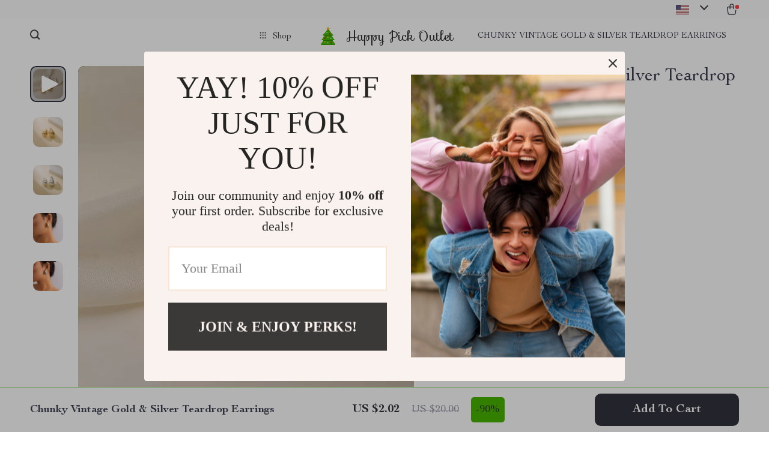

--- FILE ---
content_type: text/html; charset=UTF-8
request_url: https://unispry.com/chunky-vintage-gold-silver-teardrop-earrings/
body_size: 42312
content:
<!doctype html>
<html lang="en-US" class="no-js">
<head>
    <link rel="shortcut icon" href="https://unispry.com/wp-content/uploads/2025/11/icons8-christmas-tree-60.png"/>
    <meta charset="UTF-8">
    <meta name="viewport" content="width=device-width, initial-scale=1.0,minimum-scale=1.0,  shrink-to-fit=no, minimal-ui">
    <style>
    
</style>
<style>

        @import url('https://fonts.googleapis.com/css2?family=Sofia&display=swap');
    .logo span {font-family: 'Sofia', sans-serif!important;}
    </style>            <meta property="og:image" content="https://img1.sellvia.com/uploads/2024/02/09/image-4-upphoto-noise-scale-level3-x1-010000.jpg-full.webp"/>
            <meta property="og:image:width" content="768" />
            <meta property="og:image:height" content="768" />
        <title>  Chunky Vintage Gold &amp; Silver Teardrop Earrings</title><meta name='robots' content='max-image-preview:large' />
<link rel="alternate" type="application/rss+xml" title="Happy Pick Outlet &raquo; Chunky Vintage Gold &amp; Silver Teardrop Earrings Comments Feed" href="https://unispry.com/chunky-vintage-gold-silver-teardrop-earrings/feed/" />
<link rel="alternate" title="oEmbed (JSON)" type="application/json+oembed" href="https://unispry.com/wp-json/oembed/1.0/embed?url=https%3A%2F%2Funispry.com%2Fchunky-vintage-gold-silver-teardrop-earrings%2F" />
<link rel="alternate" title="oEmbed (XML)" type="text/xml+oembed" href="https://unispry.com/wp-json/oembed/1.0/embed?url=https%3A%2F%2Funispry.com%2Fchunky-vintage-gold-silver-teardrop-earrings%2F&#038;format=xml" />
<style id='wp-img-auto-sizes-contain-inline-css' type='text/css'>
img:is([sizes=auto i],[sizes^="auto," i]){contain-intrinsic-size:3000px 1500px}
/*# sourceURL=wp-img-auto-sizes-contain-inline-css */
</style>
<link rel='stylesheet' id='sem-modal-css' href='https://unispry.com/wp-content/plugins/sellvia-email-marketing/assets/css/modal.min.css?ver=1.0.6' type='text/css' media='all' />
<link rel='stylesheet' id='plp_single_css-css' href='//unispry.com/wp-content/plugins/adsbulkdiscounts/assets/css/single.css?ver=6.9' type='text/css' media='all' />
<link rel='stylesheet' id='vnc2_allstyle-css' href='https://unispry.com/wp-content/themes/rockwell/assets/css/allstyle.css?ver=1.1.8' type='text/css' media='all' />
<link rel='stylesheet' id='adstm-css' href='https://unispry.com/wp-content/themes/rockwell/style.css?ver=1.1.8' type='text/css' media='all' />
<link rel='stylesheet' id='vnc_xmas-css' href='https://unispry.com/wp-content/themes/rockwell/assets/css/xmas.css?ver=1.1.8' type='text/css' media='all' />
<style id='classic-theme-styles-inline-css' type='text/css'>
/*! This file is auto-generated */
.wp-block-button__link{color:#fff;background-color:#32373c;border-radius:9999px;box-shadow:none;text-decoration:none;padding:calc(.667em + 2px) calc(1.333em + 2px);font-size:1.125em}.wp-block-file__button{background:#32373c;color:#fff;text-decoration:none}
/*# sourceURL=/wp-includes/css/classic-themes.min.css */
</style>
<link rel='stylesheet' id='adsbundle_front-css' href='https://unispry.com/wp-content/plugins/adsbundle/assets/css/adsbundle_front.css?ver=1.1.34' type='text/css' media='all' />
<link rel='stylesheet' id='recentsale-fonts-css' href='https://unispry.com/wp-content/plugins/adsrecentsales/assets_new/css/fonts.css?ver=0.5.17' type='text/css' media='all' />
<link rel='stylesheet' id='front-adspop-recentSales-css' href='https://unispry.com/wp-content/plugins/adsrecentsales/assets/css/frontRecentModalScript.css?ver=0.5.17' type='text/css' media='all' />
<link rel='stylesheet' id='slick_theme_upsell-css' href='https://unispry.com/wp-content/plugins/adsupsell/assets/css/slick/slick-theme.css?ver=0.3.17' type='text/css' media='all' />
<link rel='stylesheet' id='slick_css_upsell-css' href='https://unispry.com/wp-content/plugins/adsupsell/assets/css/slick/slick.css?ver=0.3.17' type='text/css' media='all' />
<link rel='stylesheet' id='front-adsupsell-style-all-css' href='//unispry.com/wp-content/plugins/adsupsell/assets/css/themes/andy/upsell-style.css?ver=0.3.17' type='text/css' media='all' />
<link rel='stylesheet' id='adsurgency_style-css' href='https://unispry.com/wp-content/plugins/adsurgency/assets/css/urgency_icons.css?ver=1.2.8' type='text/css' media='all' />
<link rel='stylesheet' id='sellvia_front_product_css-css' href='//unispry.com/wp-content/plugins/sellvia-platform/assets-admin/css/front/product.min.css?ver=1.1.16.33' type='text/css' media='all' />
<link rel='stylesheet' id='tthg_style-css' href='https://unispry.com/wp-content/plugins/productslideshow/css/ttgallery_single.min.css?ver=6.9' type='text/css' media='all' />
<link rel='stylesheet' id='front-flag-css' href='//unispry.com/wp-content/plugins/sellvia-platform/assets/front/css/flags.css?ver=1.1.16.33' type='text/css' media='all' />
<link rel='stylesheet' id='front-cart-css' href='//unispry.com/wp-content/plugins/sellvia-platform/assets/front/css/shopping_cart.css?ver=1.1.16.33' type='text/css' media='all' />
<link rel='stylesheet' id='search-product-css' href='//unispry.com/wp-content/plugins/sellvia-platform/assets/front/css/search-product.css?ver=1.1.16.33' type='text/css' media='all' />
<link rel='stylesheet' id='smart_paypal-css' href='//unispry.com/wp-content/plugins/sellvia-platform/assets/front/css/smart_paypal.min.css?ver=1.1.16.33' type='text/css' media='all' />
<link rel="https://api.w.org/" href="https://unispry.com/wp-json/" /><link rel="EditURI" type="application/rsd+xml" title="RSD" href="https://unispry.com/xmlrpc.php?rsd" />
<meta name="generator" content="WordPress 6.9" />
<link rel="canonical" href="https://unispry.com/chunky-vintage-gold-silver-teardrop-earrings/" />
<link rel='shortlink' href='https://unispry.com/?p=35555' />
    <style></style>
    <style rel="stylesheet">    :root{
        --clr-1:#32343D;
        --clr-2:rgb(170, 223, 135);
        --clr-link:#2554CB;
        --clr-prod-title:#3D4151;
        --clr-sale-price:#32343D;
        --clr-old-price:#9195A4;
        --clr-badge-bgr:rgb(71, 181, 0);
        --clr-badge:#32343D;
        --clr-rate-bgr:#F5F5F7;
        --clr-rate-txt:#3D4151;
        --clr-rate:rgb(43, 110, 0);
        --clr-btn2:#ffffff;

        --clr-banner2-head:#fff;
        --clr-banner2-text:#fff;

        --clr-banner2-btn:#FFF;
        --clr-banner2-btn-hover:#ffffff;
        --clr-banner2-btn-label:#ffffff;
        --clr-banner2-btn-label-hover:#FFF;

        --clr-twin1-btn:#FFF;
        --clr-twin1-btn-hover:#ffffff;
        --clr-twin1-btn-label:#ffffff;
        --clr-twin1-btn-label-hover:#FFF;

        --clr-twin2-btn:#FFF;
        --clr-twin2-btn-hover:#ffffff;
        --clr-twin2-btn-label:#ffffff;
        --clr-twin2-btn-label-hover:#FFF;

        --clr-why-bgr:#76C0D8;
        --clr-why-head:#FFF;
        --clr-why-v:#FFF;
        --clr-why-btn:#fff;

        --clr-hv-bgr:#F4F2FF;
        --clr-hv-head:#3D4151;
        --clr-hv-text:#3D4151;

        --clr-shipping-tip:#25C63B;
        --clr-atc-bgr:#32343D;
        --clr-atc-bgr-hover:#32343D;
        --clr-atc-text:#FFF;
        --clr-atc-text-hover:#FFF;

        --clr-subs-bgr:#ffffff;
        --clr-subs-bgr-hover:#7052A1;
        --clr-subs-text:#FFF;
        --clr-subs-text-hover:#FFF;

        --clr-subs2-bgr:#fff;
        --clr-subs2-bgr-hover:#CCC7E7;
        --clr-subs2-text:#ffffff;
        --clr-subs2-text-hover:#ffffff;

        --clr-about-head:#FFF;
        --clr-about-text:#fff;

        --clr-footer-bgr2:#fff;
        --clr-footer-link2:#444;
        --clr-footer-soc2:#444;
        --clr-copyright-text2:#444;
        --clr-copyright-bgr2:#fff;
        --clr-footer-head2:#444;

        --clr-feat-txt:#3D4151;
        --clr-cat-rev-bgr:#2D303B;
        --clr-twin-text:#32343D;
        --clr-twin-text2:#32343D;
        --fusionfade:all 0.8s ease-out;
        --sfade:all 1.5s ease-out;

        --clr-wt-bf-bgr:#161E20;
        --clr-wt-bf-bgr2:#F13031;

        --clr-wuc-bf-bgr:#F13031;
        --clr-hm-bf:#FFC301;




    }


    .in_single_banner{background-image: url(//unispry.com/wp-content/themes/rockwell/images/s1.jpg)}@media(max-width:1289px){.in_single_banner{background-image: url(//unispry.com/wp-content/themes/rockwell/images/s1.jpg)}}@media(max-width:767px){.in_single_banner{background-image: url(//unispry.com/wp-content/themes/rockwell/images/s1.jpg)}}
    .logo span,.mainhead.fixed_header .logo span,.fixed_header .logo span,.menu_hovered .mainhead .logo span {color: #333!important;}
    
</style>
    <link rel="preload" href="https://unispry.com/wp-content/themes/rockwell/webfonts/CochinLTStd.woff" as="font" type="font/woff" crossorigin>
    <link rel="preload" href="https://unispry.com/wp-content/themes/rockwell/webfonts/CochinLTStdBold.woff" as="font" type="font/woff" crossorigin>
        <link rel="preload" href="/wp-content/themes/rockwell/style.css?ver=1.0.7.1" as="style" />
    <script>
        ajaxurl = 'https://unispry.com/wp-admin/admin-ajax.php';
        anim_delay = 300;
    </script>
    
<style id='global-styles-inline-css' type='text/css'>
:root{--wp--preset--aspect-ratio--square: 1;--wp--preset--aspect-ratio--4-3: 4/3;--wp--preset--aspect-ratio--3-4: 3/4;--wp--preset--aspect-ratio--3-2: 3/2;--wp--preset--aspect-ratio--2-3: 2/3;--wp--preset--aspect-ratio--16-9: 16/9;--wp--preset--aspect-ratio--9-16: 9/16;--wp--preset--color--black: #000000;--wp--preset--color--cyan-bluish-gray: #abb8c3;--wp--preset--color--white: #ffffff;--wp--preset--color--pale-pink: #f78da7;--wp--preset--color--vivid-red: #cf2e2e;--wp--preset--color--luminous-vivid-orange: #ff6900;--wp--preset--color--luminous-vivid-amber: #fcb900;--wp--preset--color--light-green-cyan: #7bdcb5;--wp--preset--color--vivid-green-cyan: #00d084;--wp--preset--color--pale-cyan-blue: #8ed1fc;--wp--preset--color--vivid-cyan-blue: #0693e3;--wp--preset--color--vivid-purple: #9b51e0;--wp--preset--gradient--vivid-cyan-blue-to-vivid-purple: linear-gradient(135deg,rgb(6,147,227) 0%,rgb(155,81,224) 100%);--wp--preset--gradient--light-green-cyan-to-vivid-green-cyan: linear-gradient(135deg,rgb(122,220,180) 0%,rgb(0,208,130) 100%);--wp--preset--gradient--luminous-vivid-amber-to-luminous-vivid-orange: linear-gradient(135deg,rgb(252,185,0) 0%,rgb(255,105,0) 100%);--wp--preset--gradient--luminous-vivid-orange-to-vivid-red: linear-gradient(135deg,rgb(255,105,0) 0%,rgb(207,46,46) 100%);--wp--preset--gradient--very-light-gray-to-cyan-bluish-gray: linear-gradient(135deg,rgb(238,238,238) 0%,rgb(169,184,195) 100%);--wp--preset--gradient--cool-to-warm-spectrum: linear-gradient(135deg,rgb(74,234,220) 0%,rgb(151,120,209) 20%,rgb(207,42,186) 40%,rgb(238,44,130) 60%,rgb(251,105,98) 80%,rgb(254,248,76) 100%);--wp--preset--gradient--blush-light-purple: linear-gradient(135deg,rgb(255,206,236) 0%,rgb(152,150,240) 100%);--wp--preset--gradient--blush-bordeaux: linear-gradient(135deg,rgb(254,205,165) 0%,rgb(254,45,45) 50%,rgb(107,0,62) 100%);--wp--preset--gradient--luminous-dusk: linear-gradient(135deg,rgb(255,203,112) 0%,rgb(199,81,192) 50%,rgb(65,88,208) 100%);--wp--preset--gradient--pale-ocean: linear-gradient(135deg,rgb(255,245,203) 0%,rgb(182,227,212) 50%,rgb(51,167,181) 100%);--wp--preset--gradient--electric-grass: linear-gradient(135deg,rgb(202,248,128) 0%,rgb(113,206,126) 100%);--wp--preset--gradient--midnight: linear-gradient(135deg,rgb(2,3,129) 0%,rgb(40,116,252) 100%);--wp--preset--font-size--small: 13px;--wp--preset--font-size--medium: 20px;--wp--preset--font-size--large: 36px;--wp--preset--font-size--x-large: 42px;--wp--preset--spacing--20: 0.44rem;--wp--preset--spacing--30: 0.67rem;--wp--preset--spacing--40: 1rem;--wp--preset--spacing--50: 1.5rem;--wp--preset--spacing--60: 2.25rem;--wp--preset--spacing--70: 3.38rem;--wp--preset--spacing--80: 5.06rem;--wp--preset--shadow--natural: 6px 6px 9px rgba(0, 0, 0, 0.2);--wp--preset--shadow--deep: 12px 12px 50px rgba(0, 0, 0, 0.4);--wp--preset--shadow--sharp: 6px 6px 0px rgba(0, 0, 0, 0.2);--wp--preset--shadow--outlined: 6px 6px 0px -3px rgb(255, 255, 255), 6px 6px rgb(0, 0, 0);--wp--preset--shadow--crisp: 6px 6px 0px rgb(0, 0, 0);}:where(.is-layout-flex){gap: 0.5em;}:where(.is-layout-grid){gap: 0.5em;}body .is-layout-flex{display: flex;}.is-layout-flex{flex-wrap: wrap;align-items: center;}.is-layout-flex > :is(*, div){margin: 0;}body .is-layout-grid{display: grid;}.is-layout-grid > :is(*, div){margin: 0;}:where(.wp-block-columns.is-layout-flex){gap: 2em;}:where(.wp-block-columns.is-layout-grid){gap: 2em;}:where(.wp-block-post-template.is-layout-flex){gap: 1.25em;}:where(.wp-block-post-template.is-layout-grid){gap: 1.25em;}.has-black-color{color: var(--wp--preset--color--black) !important;}.has-cyan-bluish-gray-color{color: var(--wp--preset--color--cyan-bluish-gray) !important;}.has-white-color{color: var(--wp--preset--color--white) !important;}.has-pale-pink-color{color: var(--wp--preset--color--pale-pink) !important;}.has-vivid-red-color{color: var(--wp--preset--color--vivid-red) !important;}.has-luminous-vivid-orange-color{color: var(--wp--preset--color--luminous-vivid-orange) !important;}.has-luminous-vivid-amber-color{color: var(--wp--preset--color--luminous-vivid-amber) !important;}.has-light-green-cyan-color{color: var(--wp--preset--color--light-green-cyan) !important;}.has-vivid-green-cyan-color{color: var(--wp--preset--color--vivid-green-cyan) !important;}.has-pale-cyan-blue-color{color: var(--wp--preset--color--pale-cyan-blue) !important;}.has-vivid-cyan-blue-color{color: var(--wp--preset--color--vivid-cyan-blue) !important;}.has-vivid-purple-color{color: var(--wp--preset--color--vivid-purple) !important;}.has-black-background-color{background-color: var(--wp--preset--color--black) !important;}.has-cyan-bluish-gray-background-color{background-color: var(--wp--preset--color--cyan-bluish-gray) !important;}.has-white-background-color{background-color: var(--wp--preset--color--white) !important;}.has-pale-pink-background-color{background-color: var(--wp--preset--color--pale-pink) !important;}.has-vivid-red-background-color{background-color: var(--wp--preset--color--vivid-red) !important;}.has-luminous-vivid-orange-background-color{background-color: var(--wp--preset--color--luminous-vivid-orange) !important;}.has-luminous-vivid-amber-background-color{background-color: var(--wp--preset--color--luminous-vivid-amber) !important;}.has-light-green-cyan-background-color{background-color: var(--wp--preset--color--light-green-cyan) !important;}.has-vivid-green-cyan-background-color{background-color: var(--wp--preset--color--vivid-green-cyan) !important;}.has-pale-cyan-blue-background-color{background-color: var(--wp--preset--color--pale-cyan-blue) !important;}.has-vivid-cyan-blue-background-color{background-color: var(--wp--preset--color--vivid-cyan-blue) !important;}.has-vivid-purple-background-color{background-color: var(--wp--preset--color--vivid-purple) !important;}.has-black-border-color{border-color: var(--wp--preset--color--black) !important;}.has-cyan-bluish-gray-border-color{border-color: var(--wp--preset--color--cyan-bluish-gray) !important;}.has-white-border-color{border-color: var(--wp--preset--color--white) !important;}.has-pale-pink-border-color{border-color: var(--wp--preset--color--pale-pink) !important;}.has-vivid-red-border-color{border-color: var(--wp--preset--color--vivid-red) !important;}.has-luminous-vivid-orange-border-color{border-color: var(--wp--preset--color--luminous-vivid-orange) !important;}.has-luminous-vivid-amber-border-color{border-color: var(--wp--preset--color--luminous-vivid-amber) !important;}.has-light-green-cyan-border-color{border-color: var(--wp--preset--color--light-green-cyan) !important;}.has-vivid-green-cyan-border-color{border-color: var(--wp--preset--color--vivid-green-cyan) !important;}.has-pale-cyan-blue-border-color{border-color: var(--wp--preset--color--pale-cyan-blue) !important;}.has-vivid-cyan-blue-border-color{border-color: var(--wp--preset--color--vivid-cyan-blue) !important;}.has-vivid-purple-border-color{border-color: var(--wp--preset--color--vivid-purple) !important;}.has-vivid-cyan-blue-to-vivid-purple-gradient-background{background: var(--wp--preset--gradient--vivid-cyan-blue-to-vivid-purple) !important;}.has-light-green-cyan-to-vivid-green-cyan-gradient-background{background: var(--wp--preset--gradient--light-green-cyan-to-vivid-green-cyan) !important;}.has-luminous-vivid-amber-to-luminous-vivid-orange-gradient-background{background: var(--wp--preset--gradient--luminous-vivid-amber-to-luminous-vivid-orange) !important;}.has-luminous-vivid-orange-to-vivid-red-gradient-background{background: var(--wp--preset--gradient--luminous-vivid-orange-to-vivid-red) !important;}.has-very-light-gray-to-cyan-bluish-gray-gradient-background{background: var(--wp--preset--gradient--very-light-gray-to-cyan-bluish-gray) !important;}.has-cool-to-warm-spectrum-gradient-background{background: var(--wp--preset--gradient--cool-to-warm-spectrum) !important;}.has-blush-light-purple-gradient-background{background: var(--wp--preset--gradient--blush-light-purple) !important;}.has-blush-bordeaux-gradient-background{background: var(--wp--preset--gradient--blush-bordeaux) !important;}.has-luminous-dusk-gradient-background{background: var(--wp--preset--gradient--luminous-dusk) !important;}.has-pale-ocean-gradient-background{background: var(--wp--preset--gradient--pale-ocean) !important;}.has-electric-grass-gradient-background{background: var(--wp--preset--gradient--electric-grass) !important;}.has-midnight-gradient-background{background: var(--wp--preset--gradient--midnight) !important;}.has-small-font-size{font-size: var(--wp--preset--font-size--small) !important;}.has-medium-font-size{font-size: var(--wp--preset--font-size--medium) !important;}.has-large-font-size{font-size: var(--wp--preset--font-size--large) !important;}.has-x-large-font-size{font-size: var(--wp--preset--font-size--x-large) !important;}
/*# sourceURL=global-styles-inline-css */
</style>
<link rel='stylesheet' id='adstm-customization-css' href='//unispry.com/wp-content/themes/rockwell/adstm/customization/style.css?ver=4.7' type='text/css' media='all' />
</head>
<body class="wp-singular product-template-default single single-product postid-35555 wp-theme-rockwell wp-child-theme-rockwell-child flash js-items-lazy-load add_btn_sticky xmas_theme js-show-pre-selected-variation " >
<div class="header">
    <div class="header_cont">
        <div class="top_menu">
            <div class="padder">
                        </div>
        </div>
        <div class="main_header">
            <div class="padder">
                <div class="header_flex">
                    <div class="fixed_burger">
                        <i></i>
                        <i></i>
                        <i></i>
                    </div>
                    <div class="search_form">
                        <form action="https://unispry.com">
                            <div class="search_plate">
                                <div class="search_cont">
                                    <input class="js-autocomplete-search" autocomplete="off" name="s"
                                           type="text" value="" placeholder="What are you looking for?" />
                                    <span class="search_cross">×</span>
                                    <span class="search_submit"><i class="icon-scope"></i></span>
                                </div>
                            </div>
                        </form>
                    </div>
                    <div class="header_center">

                                                <div class="headermenu left_menu ">
                            <ul>
                                <li class="get_all_cats_cont menu-item-has-children">
                                    <span class="get_all_cats"><u class="all_cats_cross"></u>Shop</span>
                                    <div class="menu_products">
                                                                        </div>
                                    <ul>
                                        <li><a href="https://unispry.com/advanced-technologies"> <span class="menu_title">Advanced Technologies</span></a><ul><li><a href="https://unispry.com/commercial-electronics"> <span class="menu_title">Commercial Electronics</span></a></li><li><a href="https://unispry.com/drones"> <span class="menu_title">Drones</span></a></li><li><a href="https://unispry.com/massage-spa-gadgets"> <span class="menu_title">Massage &amp; Spa Gadgets</span></a></li><li><a href="https://unispry.com/portable-refrigerators"> <span class="menu_title">Portable Refrigerators</span></a></li><li><a href="https://unispry.com/telescopes-binoculars"> <span class="menu_title">Telescopes &amp; Binoculars</span></a></li></ul></li><li><a href="https://unispry.com/car-accessories"> <span class="menu_title">Car Accessories</span></a><ul><li><a href="https://unispry.com/car-care"> <span class="menu_title">Car Care</span></a></li><li><a href="https://unispry.com/car-electronics"> <span class="menu_title">Car Electronics</span></a></li><li><a href="https://unispry.com/car-storage-organization"> <span class="menu_title">Car Storage &amp; Organization</span></a></li><li><a href="https://unispry.com/exterior-accessories"> <span class="menu_title">Exterior Accessories</span></a></li><li><a href="https://unispry.com/interior-accessories"> <span class="menu_title">Interior Accessories</span></a></li></ul></li><li><a href="https://unispry.com/christmas-collection"> <span class="menu_title">Christmas Collection</span></a><ul><li><a href="https://unispry.com/blankets-pillows"> <span class="menu_title">Blankets &amp; Pillows</span></a></li><li><a href="https://unispry.com/christmas-indoor-decor"> <span class="menu_title">Christmas Indoor Décor</span></a></li><li><a href="https://unispry.com/christmas-outdoor-decor"> <span class="menu_title">Christmas Outdoor Décor</span></a></li><li><a href="https://unispry.com/christmas-outfits"> <span class="menu_title">Christmas Outfits</span></a></li><li><a href="https://unispry.com/christmas-tree-decorations"> <span class="menu_title">Christmas Tree Decorations</span></a></li><li><a href="https://unispry.com/christmas-trees"> <span class="menu_title">Christmas Trees</span></a></li><li><a href="https://unispry.com/lights"> <span class="menu_title">Lights</span></a></li></ul></li><li><a href="https://unispry.com/cozy-feast-collection"> <span class="menu_title">Cozy Feast Collection</span></a><ul><li><a href="https://unispry.com/ai-cooking-tools"> <span class="menu_title">AI Cooking Tools</span></a></li><li><a href="https://unispry.com/desserts-baking"> <span class="menu_title">Desserts &amp; Baking</span></a></li><li><a href="https://unispry.com/drinks-pairings"> <span class="menu_title">Drinks &amp; Pairings</span></a></li><li><a href="https://unispry.com/hosting-family-rituals"> <span class="menu_title">Hosting &amp; Family Rituals</span></a></li><li><a href="https://unispry.com/meal-planning-menus"> <span class="menu_title">Meal Planning &amp; Menus</span></a></li><li><a href="https://unispry.com/recipes"> <span class="menu_title">Recipes</span></a></li><li><a href="https://unispry.com/table-decor-home-atmosphere"> <span class="menu_title">Table Décor &amp; Home Atmosphere</span></a></li></ul></li><li><a href="https://unispry.com/dating-social-skills"> <span class="menu_title">Dating &amp; Social Skills</span></a></li><li><a href="https://unispry.com/digital-resources"> <span class="menu_title">Digital Resources</span></a><ul><li><a href="https://unispry.com/budgeting-saving"> <span class="menu_title">Budgeting &amp; Saving</span></a></li><li><a href="https://unispry.com/emotional-intelligence"> <span class="menu_title">Emotional Intelligence</span></a></li><li><a href="https://unispry.com/entrepreneurship-business-growth"> <span class="menu_title">Entrepreneurship &amp; Business Growth</span></a></li><li><a href="https://unispry.com/financial-independence"> <span class="menu_title">Financial Independence</span></a></li><li><a href="https://unispry.com/financial-mindset-psychology"> <span class="menu_title">Financial Mindset &amp; Psychology</span></a></li><li><a href="https://unispry.com/goal-setting"> <span class="menu_title">Goal Setting</span></a></li><li><a href="https://unispry.com/leadership"> <span class="menu_title">Leadership</span></a></li><li><a href="https://unispry.com/mindfulness"> <span class="menu_title">Mindfulness</span></a></li><li><a href="https://unispry.com/motivation"> <span class="menu_title">Motivation</span></a></li><li><a href="https://unispry.com/positive-thinking"> <span class="menu_title">Positive Thinking</span></a></li><li><a href="https://unispry.com/productivity"> <span class="menu_title">Productivity</span></a></li><li><a href="https://unispry.com/self-confidence"> <span class="menu_title">Self Confidence</span></a></li><li><a href="https://unispry.com/sleep-improvement"> <span class="menu_title">Sleep Improvement</span></a></li><li><a href="https://unispry.com/stress-management-relaxation"> <span class="menu_title">Stress Management &amp; Relaxation</span></a></li><li><a href="https://unispry.com/yoga-mind-body-practices"> <span class="menu_title">Yoga &amp; Mind-Body Practices</span></a></li></ul></li><li><a href="https://unispry.com/education-learning"> <span class="menu_title">Education &amp; Learning</span></a></li><li><a href="https://unispry.com/family-parenting"> <span class="menu_title">Family &amp; Parenting</span></a></li><li><a href="https://unispry.com/fashion"> <span class="menu_title">Fashion</span></a><ul><li><a href="https://unispry.com/bags"> <span class="menu_title">Bags</span></a></li><li><a href="https://unispry.com/bags-wallets"> <span class="menu_title">Bags &amp; Wallets</span></a></li><li><a href="https://unispry.com/belts"> <span class="menu_title">Belts</span></a></li><li><a href="https://unispry.com/blazers"> <span class="menu_title">Blazers</span></a></li><li><a href="https://unispry.com/clothing"> <span class="menu_title">Clothing</span></a></li><li><a href="https://unispry.com/dresses"> <span class="menu_title">Dresses</span></a></li><li><a href="https://unispry.com/hats-hair-accessories"> <span class="menu_title">Hats &amp; Hair Accessories</span></a></li><li><a href="https://unispry.com/jewelry"> <span class="menu_title">Jewelry</span></a></li><li><a href="https://unispry.com/luggage"> <span class="menu_title">Luggage</span></a></li><li><a href="https://unispry.com/outerwear"> <span class="menu_title">Outerwear</span></a></li><li><a href="https://unispry.com/scarves"> <span class="menu_title">Scarves</span></a></li><li><a href="https://unispry.com/socks-tights"> <span class="menu_title">Socks &amp; Tights</span></a></li><li><a href="https://unispry.com/watches"> <span class="menu_title">Watches</span></a></li></ul></li><li><a href="https://unispry.com/fashion-accessories"> <span class="menu_title">Fashion Accessories</span></a></li><li><a href="https://unispry.com/gadgets"> <span class="menu_title">Gadgets</span></a><ul><li><a href="https://unispry.com/bluetooth-speakers"> <span class="menu_title">Bluetooth Speakers</span></a></li><li><a href="https://unispry.com/chargers"> <span class="menu_title">Chargers</span></a></li><li><a href="https://unispry.com/game-controllers"> <span class="menu_title">Game Controllers</span></a></li><li><a href="https://unispry.com/gps-finders-accessories"> <span class="menu_title">GPS, Finders &amp; Accessories</span></a></li><li><a href="https://unispry.com/headphones"> <span class="menu_title">Headphones</span></a></li><li><a href="https://unispry.com/home-electronics"> <span class="menu_title">Home Electronics</span></a><ul><li><a href="https://unispry.com/audio-video"> <span class="menu_title">Audio &amp; Video</span></a></li><li><a href="https://unispry.com/fireplaces"> <span class="menu_title">Fireplaces</span></a></li><li><a href="https://unispry.com/projectors"> <span class="menu_title">Projectors</span></a></li><li><a href="https://unispry.com/purifiers"> <span class="menu_title">Purifiers</span></a></li><li><a href="https://unispry.com/smart-home"> <span class="menu_title">Smart Home</span></a></li></ul></li><li><a href="https://unispry.com/home-electronics-2"> <span class="menu_title">Home Electronics</span></a></li><li><a href="https://unispry.com/keyboards-mice"> <span class="menu_title">Keyboards &amp; Mice</span></a></li><li><a href="https://unispry.com/microphones-accessories"> <span class="menu_title">Microphones &amp; Accessories</span></a></li><li><a href="https://unispry.com/phone-tablet-accessories"> <span class="menu_title">Phone &amp; Tablet Accessories</span></a></li><li><a href="https://unispry.com/photography-equipment"> <span class="menu_title">Photography Equipment</span></a></li></ul></li><li><a href="https://unispry.com/gift-guide-collection"> <span class="menu_title">Gift Guide Collection</span></a><ul><li><a href="https://unispry.com/birthday-gift-guides"> <span class="menu_title">Birthday Gift Guides</span></a></li><li><a href="https://unispry.com/christmas-gifts"> <span class="menu_title">Christmas Gifts</span></a></li><li><a href="https://unispry.com/family-life-event-gifts"> <span class="menu_title">Family &amp; Life Event Gifts</span></a></li><li><a href="https://unispry.com/interest-hobby-based-gifts"> <span class="menu_title">Interest &amp; Hobby-Based Gifts</span></a></li><li><a href="https://unispry.com/love-relationship-gifts"> <span class="menu_title">Love &amp; Relationship Gifts</span></a></li><li><a href="https://unispry.com/personalized-diy-gift-ideas"> <span class="menu_title">Personalized &amp; DIY Gift Ideas</span></a></li><li><a href="https://unispry.com/seasonal-holiday-gift-guides"> <span class="menu_title">Seasonal &amp; Holiday Gift Guides</span></a></li><li><a href="https://unispry.com/smart-budget-trend-gift-guides"> <span class="menu_title">Smart, Budget &amp; Trend Gift Guides</span></a></li></ul></li><li><a href="https://unispry.com/health-beauty"> <span class="menu_title">Health &amp; Beauty</span></a><ul><li><a href="https://unispry.com/foot-hand-nail-care"> <span class="menu_title">Foot, Hand &amp; Nail Care</span></a></li><li><a href="https://unispry.com/hair-care-styling-tools"> <span class="menu_title">Hair Care &amp; Styling Tools</span></a></li><li><a href="https://unispry.com/health-care"> <span class="menu_title">Health Care</span></a></li><li><a href="https://unispry.com/makeup"> <span class="menu_title">Makeup</span></a></li><li><a href="https://unispry.com/skin-care"> <span class="menu_title">Skin Care</span></a></li></ul></li><li><a href="https://unispry.com/health-wellness"> <span class="menu_title">Health &amp; Wellness</span></a></li><li><a href="https://unispry.com/home-garden"> <span class="menu_title">Home &amp; Garden</span></a><ul><li><a href="https://unispry.com/bathroom"> <span class="menu_title">Bathroom</span></a><ul><li><a href="https://unispry.com/mirrors"> <span class="menu_title">Mirrors</span></a></li><li><a href="https://unispry.com/saunas"> <span class="menu_title">Saunas</span></a></li><li><a href="https://unispry.com/shower-systems-faucets"> <span class="menu_title">Shower Systems &amp; Faucets</span></a></li><li><a href="https://unispry.com/sinks"> <span class="menu_title">Sinks</span></a></li><li><a href="https://unispry.com/toilets"> <span class="menu_title">Toilets</span></a></li><li><a href="https://unispry.com/water-heaters"> <span class="menu_title">Water Heaters</span></a></li></ul></li><li><a href="https://unispry.com/cleaning"> <span class="menu_title">Cleaning</span></a></li><li><a href="https://unispry.com/furniture"> <span class="menu_title">Furniture</span></a><ul><li><a href="https://unispry.com/beds"> <span class="menu_title">Beds</span></a></li><li><a href="https://unispry.com/bedside-tables"> <span class="menu_title">Bedside Tables</span></a></li><li><a href="https://unispry.com/dining-tables"> <span class="menu_title">Dining Tables</span></a></li><li><a href="https://unispry.com/office-furniture"> <span class="menu_title">Office Furniture</span></a></li><li><a href="https://unispry.com/side-tables-coffee-tables"> <span class="menu_title">Side Tables &amp; Coffee Tables</span></a></li><li><a href="https://unispry.com/sofas-chairs"> <span class="menu_title">Sofas &amp; Chairs</span></a></li><li><a href="https://unispry.com/stands-console-tables"> <span class="menu_title">Stands &amp; Console Tables</span></a></li><li><a href="https://unispry.com/storage"> <span class="menu_title">Storage</span></a></li></ul></li><li><a href="https://unispry.com/home-decor"> <span class="menu_title">Home Décor</span></a></li><li><a href="https://unispry.com/home-office"> <span class="menu_title">Home Office</span></a></li><li><a href="https://unispry.com/kitchen-dining"> <span class="menu_title">Kitchen &amp; Dining</span></a></li><li><a href="https://unispry.com/lighting"> <span class="menu_title">Lighting</span></a><ul><li><a href="https://unispry.com/ceiling-lights"> <span class="menu_title">Ceiling Lights</span></a></li><li><a href="https://unispry.com/floor-lamps"> <span class="menu_title">Floor Lamps</span></a></li><li><a href="https://unispry.com/wall-lamps"> <span class="menu_title">Wall Lamps</span></a></li></ul></li><li><a href="https://unispry.com/storage-organization"> <span class="menu_title">Storage &amp; Organization</span></a></li><li><a href="https://unispry.com/tools-equipment"> <span class="menu_title">Tools &amp; Equipment</span></a></li></ul></li><li><a href="https://unispry.com/home-supplies"> <span class="menu_title">Home Supplies</span></a></li><li><a href="https://unispry.com/kids-babies"> <span class="menu_title">Kids &amp; Babies</span></a><ul><li><a href="https://unispry.com/activity-entertainment"> <span class="menu_title">Activity &amp; Entertainment</span></a></li><li><a href="https://unispry.com/baby-care"> <span class="menu_title">Baby Care</span></a></li><li><a href="https://unispry.com/clothing-accessories"> <span class="menu_title">Clothing &amp; Accessories</span></a></li><li><a href="https://unispry.com/feeding"> <span class="menu_title">Feeding</span></a></li><li><a href="https://unispry.com/kids-room"> <span class="menu_title">Kids' Room</span></a></li><li><a href="https://unispry.com/nursery"> <span class="menu_title">Nursery</span></a></li><li><a href="https://unispry.com/school-supplies"> <span class="menu_title">School Supplies</span></a></li><li><a href="https://unispry.com/toys"> <span class="menu_title">Toys</span></a></li></ul></li><li><a href="https://unispry.com/nike-fashion"> <span class="menu_title">Nike</span></a><ul><li><a href="https://unispry.com/nike-accessories"> <span class="menu_title">Accessories</span></a></li><li><a href="https://unispry.com/nike-bottoms"> <span class="menu_title">Bottoms</span></a></li><li><a href="https://unispry.com/nike-hoodies-sweatshirts"> <span class="menu_title">Hoodies &amp; Sweatshirts</span></a></li><li><a href="https://unispry.com/nike-sneakers"> <span class="menu_title">Sneakers</span></a></li><li><a href="https://unispry.com/nike-tops-t-shirts"> <span class="menu_title">Tops &amp; T-Shirts</span></a></li></ul></li><li><a href="https://unispry.com/patio-lawn-garden"> <span class="menu_title">Patio, Lawn &amp; Garden</span></a><ul><li><a href="https://unispry.com/greenhouses"> <span class="menu_title">Greenhouses</span></a></li><li><a href="https://unispry.com/outdoor-furniture"> <span class="menu_title">Outdoor Furniture</span></a></li></ul></li><li><a href="https://unispry.com/personal-growth"> <span class="menu_title">Personal Growth</span></a></li><li><a href="https://unispry.com/pet-care"> <span class="menu_title">Pet Care</span></a></li><li><a href="https://unispry.com/pet-supplies"> <span class="menu_title">Pet Supplies</span></a><ul><li><a href="https://unispry.com/beds-furniture"> <span class="menu_title">Beds &amp; Furniture</span></a></li><li><a href="https://unispry.com/cat-towers"> <span class="menu_title">Cat Towers</span></a></li><li><a href="https://unispry.com/smart-litter-boxes"> <span class="menu_title">Smart Litter Boxes</span></a></li><li><a href="https://unispry.com/travel-supplies"> <span class="menu_title">Travel Supplies</span></a></li></ul></li><li><a href="https://unispry.com/pets"> <span class="menu_title">Pets</span></a><ul><li><a href="https://unispry.com/apparel-accessories"> <span class="menu_title">Apparel &amp; Accessories</span></a></li><li><a href="https://unispry.com/feeding-supplies"> <span class="menu_title">Feeding Supplies</span></a></li><li><a href="https://unispry.com/grooming"> <span class="menu_title">Grooming</span></a></li><li><a href="https://unispry.com/indoor-supplies"> <span class="menu_title">Indoor Supplies</span></a></li><li><a href="https://unispry.com/pet-toys"> <span class="menu_title">Pet Toys</span></a></li><li><a href="https://unispry.com/walking-traveling-supplies"> <span class="menu_title">Walking &amp; Traveling Supplies</span></a></li></ul></li><li><a href="https://unispry.com/shoes"> <span class="menu_title">Shoes</span></a><ul><li><a href="https://unispry.com/adidas-shoes"> <span class="menu_title">Adidas</span></a></li><li><a href="https://unispry.com/alviero-martini-prima-classe-shoes"> <span class="menu_title">Alviero Martini Prima Classe</span></a></li><li><a href="https://unispry.com/antony-morato-shoes"> <span class="menu_title">Antony Morato</span></a></li><li><a href="https://unispry.com/armani-shoes"> <span class="menu_title">Armani</span></a></li><li><a href="https://unispry.com/ash-shoes"> <span class="menu_title">Ash</span></a></li><li><a href="https://unispry.com/birkenstock-shoes"> <span class="menu_title">Birkenstock</span></a></li><li><a href="https://unispry.com/boss-shoes"> <span class="menu_title">Boss</span></a></li><li><a href="https://unispry.com/calvin-klein-shoes"> <span class="menu_title">Calvin Klein</span></a></li><li><a href="https://unispry.com/clarks-shoes"> <span class="menu_title">Clarks</span></a></li><li><a href="https://unispry.com/crime-london-shoes"> <span class="menu_title">Crime London</span></a></li><li><a href="https://unispry.com/crocs-shoes"> <span class="menu_title">Crocs</span></a></li><li><a href="https://unispry.com/cult-shoes"> <span class="menu_title">Cult</span></a></li><li><a href="https://unispry.com/d-a-t-e-shoes"> <span class="menu_title">D.a.t.e.</span></a></li><li><a href="https://unispry.com/diadora-shoes"> <span class="menu_title">Diadora</span></a></li><li><a href="https://unispry.com/dr-martens-shoes"> <span class="menu_title">Dr. Martens</span></a></li><li><a href="https://unispry.com/furla-shoes"> <span class="menu_title">Furla</span></a></li><li><a href="https://unispry.com/guess-shoes"> <span class="menu_title">Guess</span></a></li><li><a href="https://unispry.com/love-moschino-shoes"> <span class="menu_title">Love Moschino</span></a></li><li><a href="https://unispry.com/new-balance-shoes"> <span class="menu_title">New Balance</span></a></li><li><a href="https://unispry.com/timberland-shoes"> <span class="menu_title">Timberland</span></a></li><li><a href="https://unispry.com/tommy-hilfiger-shoes"> <span class="menu_title">Tommy Hilfiger</span></a></li><li><a href="https://unispry.com/vans-shoes"> <span class="menu_title">Vans</span></a></li></ul></li><li><a href="https://unispry.com/sport-outdoors"> <span class="menu_title">Sport &amp; Outdoors</span></a><ul><li><a href="https://unispry.com/camping-hiking"> <span class="menu_title">Camping &amp; Hiking</span></a></li><li><a href="https://unispry.com/fishing-supplies"> <span class="menu_title">Fishing Supplies</span></a></li><li><a href="https://unispry.com/fitness-clothing"> <span class="menu_title">Fitness Clothing</span></a></li><li><a href="https://unispry.com/sports-fitness"> <span class="menu_title">Sports &amp; Fitness</span></a></li><li><a href="https://unispry.com/travel-gear"> <span class="menu_title">Travel Gear</span></a></li></ul></li><li><a href="https://unispry.com/st-valentine-s-day"> <span class="menu_title">St. Valentine's Day</span></a><ul><li><a href="https://unispry.com/st-valentine-s-day-bags-totes"> <span class="menu_title">Bags &amp; Totes</span></a></li><li><a href="https://unispry.com/couple-s-clothing-accessories"> <span class="menu_title">Couple’s Clothing &amp; Accessories</span></a></li><li><a href="https://unispry.com/st-valentine-s-day-gifts-for-her"> <span class="menu_title">Gifts for Her</span></a></li><li><a href="https://unispry.com/gifts-for-him"> <span class="menu_title">Gifts for Him</span></a></li><li><a href="https://unispry.com/st-valentine-s-day-jewelry"> <span class="menu_title">Jewelry</span></a></li><li><a href="https://unispry.com/st-valentine-s-day-party-supplies"> <span class="menu_title">Party Supplies</span></a></li><li><a href="https://unispry.com/valentine-s-day-decor"> <span class="menu_title">Valentine’s Day Decor</span></a></li><li><a href="https://unispry.com/valentine-s-day-pet-products"> <span class="menu_title">Valentine’s Day Pet Products</span></a></li></ul></li><li><a href="https://unispry.com/super-deals"> <span class="menu_title">Super Deals</span></a></li><li><a href="https://unispry.com/thanksgiving-digital-collection"> <span class="menu_title">Thanksgiving Digital Collection</span></a><ul><li><a href="https://unispry.com/ai-tech-enhanced-thanksgiving"> <span class="menu_title">AI &amp; Tech-Enhanced Thanksgiving</span></a></li><li><a href="https://unispry.com/budgeting-smart-shopping"> <span class="menu_title">Budgeting &amp; Smart Shopping</span></a></li><li><a href="https://unispry.com/eco-friendly-sustainable-thanksgiving"> <span class="menu_title">Eco-Friendly &amp; Sustainable Thanksgiving</span></a></li><li><a href="https://unispry.com/family-kids"> <span class="menu_title">Family &amp; Kids</span></a></li><li><a href="https://unispry.com/gift-ideas-guides"> <span class="menu_title">Gift Ideas Guides</span></a></li><li><a href="https://unispry.com/gratitude-mindfulness"> <span class="menu_title">Gratitude &amp; Mindfulness</span></a></li><li><a href="https://unispry.com/history-meaning"> <span class="menu_title">History &amp; Meaning</span></a></li><li><a href="https://unispry.com/hosting-planning"> <span class="menu_title">Hosting &amp; Planning</span></a></li><li><a href="https://unispry.com/leftovers-storage"> <span class="menu_title">Leftovers &amp; Storage</span></a></li><li><a href="https://unispry.com/pets-thanksgiving"> <span class="menu_title">Pets &amp; Thanksgiving</span></a></li><li><a href="https://unispry.com/social-media-captions-ideas"> <span class="menu_title">Social Media Captions &amp; Ideas</span></a></li><li><a href="https://unispry.com/thanksgiving-diy-ideas"> <span class="menu_title">Thanksgiving DIY Ideas</span></a></li><li><a href="https://unispry.com/thanksgiving-recipes"> <span class="menu_title">Thanksgiving Recipes</span></a></li></ul></li><li><a href="https://unispry.com/thanksgiving-products"> <span class="menu_title">Thanksgiving Products</span></a><ul><li><a href="https://unispry.com/baby-products"> <span class="menu_title">Baby Products</span></a></li><li><a href="https://unispry.com/gifts"> <span class="menu_title">Gifts</span></a></li><li><a href="https://unispry.com/kitchen-essentials"> <span class="menu_title">Kitchen Essentials</span></a></li><li><a href="https://unispry.com/outdoor-entertainment"> <span class="menu_title">Outdoor &amp; Entertainment</span></a></li><li><a href="https://unispry.com/party-supplies"> <span class="menu_title">Party Supplies</span></a></li><li><a href="https://unispry.com/pet-products"> <span class="menu_title">Pet Products</span></a></li></ul></li><li><a href="https://unispry.com/travel"> <span class="menu_title">Travel</span></a></li><li><a href="https://unispry.com/wealth"> <span class="menu_title">Wealth</span></a></li><li><a href="https://unispry.com/wealth-building"> <span class="menu_title">Wealth Building</span></a><ul><li><a href="https://unispry.com/cryptocurrency-investing"> <span class="menu_title">Cryptocurrency Investing</span></a></li><li><a href="https://unispry.com/debt-management"> <span class="menu_title">Debt Management</span></a></li><li><a href="https://unispry.com/family-finance-budgeting"> <span class="menu_title">Family Finance &amp; Budgeting</span></a></li><li><a href="https://unispry.com/financial-planning"> <span class="menu_title">Financial Planning</span></a></li><li><a href="https://unispry.com/frugal-living-expense-hacks"> <span class="menu_title">Frugal Living &amp; Expense Hacks</span></a></li><li><a href="https://unispry.com/high-income-skills"> <span class="menu_title">High-Income Skills</span></a></li><li><a href="https://unispry.com/investing-basics"> <span class="menu_title">Investing Basics</span></a></li><li><a href="https://unispry.com/networking-mentorship"> <span class="menu_title">Networking &amp; Mentorship</span></a></li><li><a href="https://unispry.com/passive-income-strategies"> <span class="menu_title">Passive Income Strategies</span></a></li><li><a href="https://unispry.com/real-estate-investing"> <span class="menu_title">Real Estate Investing</span></a></li><li><a href="https://unispry.com/side-hustles"> <span class="menu_title">Side Hustles</span></a></li><li><a href="https://unispry.com/stock-market-investing"> <span class="menu_title">Stock Market Investing</span></a></li></ul></li>                                    </ul>

                                </li>
                                
                            </ul>

                        </div>

                        <div class="logo">
                            <a href="https://unispry.com">                                    <img src="https://unispry.com/wp-content/uploads/2025/11/ezgif.com-gif-to-webp-converter-17.webp" alt=""/>
                                    <span>Happy Pick Outlet</span>                            </a>
                        </div>
                        <span class="back_to_menu"><u class="arrowleft"></u>Back to menu</span>
                        <div class="headermenu right_menu">
                            <ul>
                                <li id="menu-item-76145" class="menu-item menu-item-type-post_type menu-item-object-page menu-item-76145"><a href="https://unispry.com/chunky-vintage-gold-silver-teardrop-earrings/">Chunky Vintage Gold &amp; Silver Teardrop Earrings</a><div class="menu_products"></div></li><li id="menu-item-76144" class="menu-item menu-item-type-post_type menu-item-object-page menu-item-76144"><a href="https://unispry.com/chunky-vintage-gold-silver-teardrop-earrings/">Chunky Vintage Gold &amp; Silver Teardrop Earrings</a><div class="menu_products"></div></li>
                            </ul>

                        </div>


                    </div>
                    <div class="header_right">
                                                    <div class="currency_chooser">
                                
    <div class="ttdropdown dropdown_currency" >
        <span class="ttdropdown-toggle load_currency" ajax_update="currency"></span>
        <ul class="ttdropdown-menu load_currency_target" role="menu">
                    </ul>
    </div>
    
	                            </div>
                            <div class="cart">
        <a class="img_link carticons" href="https://unispry.com/cart">
            <i class="cart_icon"></i>
            <span style="display:none" class="count_item" data-cart="quantity"></span>
        </a>
    </div>
    
	                    </div>



                </div>
            </div>
        </div>



    </div>
</div>



<script type="application/ld+json">
    {"@context":"https:\/\/schema.org\/","@type":"Organization","name":"unispry.com","url":"unispry.com","logo":"\"https:\/\/unispry.com\/wp-content\/uploads\/2025\/11\/ezgif.com-gif-to-webp-converter-17.webp\"","contactPoint":{"@type":"ContactPoint","contactType":"customer support","email":"support@unispry.com","url":"unispry.com"},"sameAs":["\/"]}</script>

<script type="application/ld+json">
    {"@context":"https:\/\/schema.org\/","@type":"WebSite","url":"unispry.com","potentialAction":{"@type":"SearchAction","target":"unispry.com\/?s={s}","query-input":"required name=s"}}</script>

<script type="application/ld+json">
    {"@context":"https:\/\/schema.org\/","@type":"Product","name":"Chunky Vintage Gold &amp; Silver Teardrop Earrings","image":"https:\/\/img1.sellvia.com\/uploads\/2024\/02\/09\/image-4-upphoto-noise-scale-level3-x1-010000.jpg-full.webp","description":"","sku":"200001034:361181","category":"Fashion Accessories","mpn":"35555","brand":{"@type":"Organization","name":"unispry.com"},"review":[{"@type":"Review","reviewRating":{"@type":"Rating","ratingValue":"5","bestRating":"5"},"author":{"@type":"Person","name":"Iva Jakubowski"},"reviewBody":"These earrings exude sophistication, elegance, and a classic charm! They serve as the ideal finishing touch to elevate any outfit. The option to select between gold and silver allows for versatile styling. Comfortably lightweight, they're suitable for extended wear throughout the day. They've become an essential part of my jewelry wardrobe, and I highly endorse them. They are very beautiful and good size, just the colors of the publication. Recommended"},{"@type":"Review","reviewRating":{"@type":"Rating","ratingValue":"5","bestRating":"5"},"author":{"@type":"Person","name":"Gloria Windler"},"reviewBody":"Initially, I had reservations about the design when placing my order. However, these earrings are not only comfortable but also come in matching pairs of both silver and gold. Both metals have a lustrous finish that gives off an expensive vibe. They would serve as an excellent gift. Perfect for a night out, these earrings boast exceptional quality for their affordable price. What impressed me most was the vendor's uncommon gesture of reaching out to ensure both the delivery and product met expectations\u201410\/10 recommend."},{"@type":"Review","reviewRating":{"@type":"Rating","ratingValue":"5","bestRating":"5"},"author":{"@type":"Person","name":"Donny Abshire"},"reviewBody":"I was delightfully taken aback by the quality of the silver and gold-tone earrings. They are fantastic look-alikes, lightweight, and have a genuine appearance, draping elegantly. Impressively, they come with two different types of ear stud backs. Kudos to the seller for such great products. Spot-on replicas of the real deal, these earrings are not only lightweight but also come with exceptional seller support\u2014truly worth every penny."},{"@type":"Review","reviewRating":{"@type":"Rating","ratingValue":"5","bestRating":"5"},"author":{"@type":"Person","name":"Judge Hilpert"},"reviewBody":"Initially skeptical about their weight and size based on online images, I took the plunge and couldn't be more satisfied. These earrings feel as light as a feather and boast the perfect size\u2014not too big or small. Whether worn as is or with an elegant ensemble, they're just right. I purchased these in both silver and gold as my go-to options for everyday wear. They're reasonably priced and remain comfortable even after long hours of wearing. Their size is just right to offer a flattering sparkle without being overly ostentatious. Thank you!"},{"@type":"Review","reviewRating":{"@type":"Rating","ratingValue":"5","bestRating":"5"},"author":{"@type":"Person","name":"Jack Hammes"},"reviewBody":"These gold teardrop earrings are the ultimate imitations! They have a substantial weight that lends them an authentic feel. Once securely fastened, they stay in place without much movement. These earrings are both stunning and lightweight, garnering many compliments and inquiries from friends who couldn't find them in stores\u2014I highly recommend them!"},{"@type":"Review","reviewRating":{"@type":"Rating","ratingValue":"5","bestRating":"5"},"author":{"@type":"Person","name":"Garrison Kozey"},"reviewBody":"i\u2019m thrilled with these vintage-style teardrop earrings. the chunky gold and silver design is bold and elegant. they are lightweight and comfortable, perfect for all-day wear. the craftsmanship is outstanding and they have a beautiful finish that adds a touch of glamour to any outfit. i\u2019ve received numerous compliments every time i wear them. they are versatile and can be dressed up or down, making them a great addition to any jewelry collection. i\u2019ve worn them to work, social events, and even casual outings. they always make a statement and enhance my look. highly recommend these earrings to anyone looking for a stylish and timeless piece."},{"@type":"Review","reviewRating":{"@type":"Rating","ratingValue":"5","bestRating":"5"},"author":{"@type":"Person","name":"Rodger Tremblay"},"reviewBody":"Offering great value and quality, these earrings still look brand new after several months. Their unique design has earned me numerous compliments."},{"@type":"Review","reviewRating":{"@type":"Rating","ratingValue":"5","bestRating":"5"},"author":{"@type":"Person","name":"Khalil Schimmel"},"reviewBody":"Very cute, but for my taste very heavy. It shows a little cheap but for the price is fine."},{"@type":"Review","reviewRating":{"@type":"Rating","ratingValue":"5","bestRating":"5"},"author":{"@type":"Person","name":"Nico Hessel"},"reviewBody":"these chunky teardrop earrings are absolutely stunning. the vintage gold and silver design adds a touch of elegance to any outfit. they are lightweight and comfortable to wear all day. the craftsmanship is excellent and they look much more expensive than they are. i've received numerous compliments every time i wear them. they are versatile enough to wear with both casual and formal attire. i'm extremely happy with this purchase and highly recommend these earrings to anyone looking for a stylish and timeless accessory."},{"@type":"Review","reviewRating":{"@type":"Rating","ratingValue":"5","bestRating":"5"},"author":{"@type":"Person","name":"Maybelle Trantow"},"reviewBody":"My daughter wears these earrings daily\u2014they complement all her outfits perfectly."},{"@type":"Review","reviewRating":{"@type":"Rating","ratingValue":"5","bestRating":"5"},"author":{"@type":"Person","name":"Jessie Rutherford"},"reviewBody":"Nice and not heavy, very bright let's see how long it lasts"},{"@type":"Review","reviewRating":{"@type":"Rating","ratingValue":"5","bestRating":"5"},"author":{"@type":"Person","name":"Marisa Boehm"},"reviewBody":"Very good quality, they are super beautiful the only thing that are great, I do not see them for the day to day but for an event or something more formal"},{"@type":"Review","reviewRating":{"@type":"Rating","ratingValue":"5","bestRating":"5"},"author":{"@type":"Person","name":"Halie Williamson"},"reviewBody":"Beautiful, heavy and nice quality"},{"@type":"Review","reviewRating":{"@type":"Rating","ratingValue":"4","bestRating":"5"},"author":{"@type":"Person","name":"Marisa Lynch"},"reviewBody":"I adore the vibrant colors of these earrings and how playful they appear when worn. However, I did encounter an issue where the back fell off one pair, prompting me to order a replacement\u2014just a word of caution."},{"@type":"Review","reviewRating":{"@type":"Rating","ratingValue":"4","bestRating":"5"},"author":{"@type":"Person","name":"Maymie Stehr"},"reviewBody":"Cute, estimated time"},{"@type":"Review","reviewRating":{"@type":"Rating","ratingValue":"5","bestRating":"5"},"author":{"@type":"Person","name":"Milo Corkery"},"reviewBody":"these earrings are a true find. the vintage gold and silver teardrop design is simply beautiful. they are chunky without being too heavy, making them comfortable to wear for long periods. the quality is excellent and the finish is stunning, catching the light perfectly. i\u2019ve worn them to several events and always get compliments. they are versatile enough to pair with various outfits, from casual jeans and a blouse to a more formal dress. these earrings have quickly become a staple in my jewelry collection. i\u2019m very happy with my purchase and highly recommend these earrings to anyone looking for a unique and stylish accessory."},{"@type":"Review","reviewRating":{"@type":"Rating","ratingValue":"5","bestRating":"5"},"author":{"@type":"Person","name":"Norris Breitenberg"},"reviewBody":"Having worn both pairs multiple times, I can attest to their prettiness and comfort\u2014they're so lightweight! Plus, I've received numerous compliments while wearing them."},{"@type":"Review","reviewRating":{"@type":"Rating","ratingValue":"5","bestRating":"5"},"author":{"@type":"Person","name":"Kavon Hahn"},"reviewBody":"I love these teardrop earrings! the chunky design and vintage gold and silver tones are beautiful. they are lightweight and don\u2019t irritate my ears, even after wearing them for hours. the quality is fantastic and they have quickly become my go-to accessory. they add a touch of sophistication to any outfit and can be dressed up or down. i\u2019ve gotten so many compliments on them. these earrings are a great addition to my jewelry collection. highly recommend!"},{"@type":"Review","reviewRating":{"@type":"Rating","ratingValue":"5","bestRating":"5"},"author":{"@type":"Person","name":"Rod Schaefer"},"reviewBody":"They are beautiful and light have the ideal size... They are perfect!"},{"@type":"Review","reviewRating":{"@type":"Rating","ratingValue":"5","bestRating":"5"},"author":{"@type":"Person","name":"Deontae Hermiston"},"reviewBody":"Looks just like the picture!!!!"},{"@type":"Review","reviewRating":{"@type":"Rating","ratingValue":"5","bestRating":"5"},"author":{"@type":"Person","name":"Omer Bergnaum"},"reviewBody":"These earrings have quickly become a staple in my wardrobe, and I'm impressed by their durability. I'll definitely be buying more if the quality remains consistent."},{"@type":"Review","reviewRating":{"@type":"Rating","ratingValue":"5","bestRating":"5"},"author":{"@type":"Person","name":"Davion Dicki"},"reviewBody":"i love these chunky vintage teardrop earrings. the gold and silver design is beautiful and adds a touch of elegance to any outfit. they are lightweight and comfortable, making them perfect for all-day wear. the craftsmanship is top-notch and they have a lovely shine. i\u2019ve received so many compliments on them. they are versatile enough to wear with both casual and formal attire. i\u2019ve worn them to work, dinners, and even on weekends. they always add a touch of sophistication to my look. i\u2019m very pleased with this purchase and highly recommend these earrings to anyone looking for a stylish and timeless accessory."},{"@type":"Review","reviewRating":{"@type":"Rating","ratingValue":"5","bestRating":"5"},"author":{"@type":"Person","name":"Irma Dickinson"},"reviewBody":"The quality of these earrings exceeds their price point, and they're comfortable for all-day wear. I appreciate the option of both gold and silver. Highly recommend!"},{"@type":"Review","reviewRating":{"@type":"Rating","ratingValue":"4","bestRating":"5"},"author":{"@type":"Person","name":"Brionna Miller"},"reviewBody":"I'm in love with these earrings, especially since you get a bonus pair in silver for the same price. They appear to be well-made and haven't tarnished despite frequent wear."},{"@type":"Review","reviewRating":{"@type":"Rating","ratingValue":"4","bestRating":"5"},"author":{"@type":"Person","name":"Avery Predovic"},"reviewBody":"Beautiful although it is seen that they are cheap hahahahahajajja but it is worth it, not bad"},{"@type":"Review","reviewRating":{"@type":"Rating","ratingValue":"5","bestRating":"5"},"author":{"@type":"Person","name":"Glen Denesik"},"reviewBody":"The material exudes luxury, yet the earring remains exceptionally lightweight, ensuring no discomfort even for petite individuals like myself. I initially feared it might be too large, but it's the perfect size, adding a glamorous touch to my wardrobe\u2014I couldn't be happier with this discovery! I'm feeling incredibly stylish and can't wait to showcase it for a night out."},{"@type":"Review","reviewRating":{"@type":"Rating","ratingValue":"5","bestRating":"5"},"author":{"@type":"Person","name":"Ellen Runte"},"reviewBody":"SUPER! Wonderful!!! I was afraid that they were smaller than expected once worn, but perfect as I wanted and despite the size they are very light!! I don't really know I have them!!! I'm ordering more colors."},{"@type":"Review","reviewRating":{"@type":"Rating","ratingValue":"4","bestRating":"5"},"author":{"@type":"Person","name":"Rudy Willms"},"reviewBody":"They are a little big but beautiful, one came a little bit chopped"},{"@type":"Review","reviewRating":{"@type":"Rating","ratingValue":"5","bestRating":"5"},"author":{"@type":"Person","name":"Alvis Schaden"},"reviewBody":"these vintage-style teardrop earrings are absolutely stunning. the chunky gold and silver design is bold yet elegant. they are incredibly lightweight and comfortable to wear all day. the quality is outstanding, with excellent craftsmanship and a beautiful finish. i\u2019ve worn them to several occasions and always receive compliments. they add a touch of glamour to any outfit, whether it\u2019s a casual day out or a formal evening event. i love how versatile they are and how they make me feel more put together. these earrings are a fantastic addition to my jewelry collection and i highly recommend them to anyone looking for a unique and stylish piece."},{"@type":"Review","reviewRating":{"@type":"Rating","ratingValue":"5","bestRating":"5"},"author":{"@type":"Person","name":"Nathaniel Mraz"},"reviewBody":"I didn't have high expectations due to the low price, but I'm pleasantly surprised. They make for a great addition to my daughter's Christmas stocking and an unexpected treat for myself."},{"@type":"Review","reviewRating":{"@type":"Rating","ratingValue":"4","bestRating":"5"},"author":{"@type":"Person","name":"Henderson Macejkovic"},"reviewBody":"I absolutely adore these earrings, although they turned out to be smaller than expected. Nevertheless, their lightweight nature\u2014likely due to being made of plastic\u2014ensures they won't discolor over time. They're perfect for adding a touch of style to any updo and are ideal for those who appreciate simple yet classic accessories at an affordable price."},{"@type":"Review","reviewRating":{"@type":"Rating","ratingValue":"5","bestRating":"5"},"author":{"@type":"Person","name":"Danial Mayer"},"reviewBody":"Is as the image in color and shape, just what I expected. Plus very light for your size"},{"@type":"Review","reviewRating":{"@type":"Rating","ratingValue":"5","bestRating":"5"},"author":{"@type":"Person","name":"Marcelle Marvin"},"reviewBody":"Stylish, beautiful, fashionable, big. Very light, although large by themselves. The coating is smooth, I don't know how much this coating will be enough, but it's not a pity for such a price, I ate it and threw it out. The delivery is fast. I recommend it."},{"@type":"Review","reviewRating":{"@type":"Rating","ratingValue":"5","bestRating":"5"},"author":{"@type":"Person","name":"Max Kessler"},"reviewBody":"Perfect"},{"@type":"Review","reviewRating":{"@type":"Rating","ratingValue":"4","bestRating":"5"},"author":{"@type":"Person","name":"Alfred Schneider"},"reviewBody":"Relying on the positive reviews, I decided to purchase these earrings and have been pleased with their performance so far. Despite wearing them only a couple of times, they show no signs of tarnishing. They're bolder than your average hoop, yet versatile enough for everyday wear."},{"@type":"Review","reviewRating":{"@type":"Rating","ratingValue":"4","bestRating":"5"},"author":{"@type":"Person","name":"Vivien Mayert"},"reviewBody":"They are very pretty, too bad the butterfly is rubber. But everything ok."},{"@type":"Review","reviewRating":{"@type":"Rating","ratingValue":"5","bestRating":"5"},"author":{"@type":"Person","name":"Lucie Legros"},"reviewBody":"these vintage-style teardrop earrings are gorgeous. the chunky gold and silver design makes a bold statement without being too heavy. they are comfortable to wear and don\u2019t tug on my ears. the craftsmanship is top-notch and they have a lovely shine. i've worn them to several events and always get compliments. they pair well with both casual and dressy outfits. i\u2019m very pleased with my purchase and would recommend these earrings to anyone looking for a unique and stylish accessory."},{"@type":"Review","reviewRating":{"@type":"Rating","ratingValue":"4","bestRating":"5"},"author":{"@type":"Person","name":"Linnie Ratke"},"reviewBody":"I loved thank you; Only two details, one that the shipment took a long time and the other that one of the studs of the earring arrived crooked although they came in a bag of bubbles."},{"@type":"Review","reviewRating":{"@type":"Rating","ratingValue":"4","bestRating":"5"},"author":{"@type":"Person","name":"Ayla Heller"},"reviewBody":"Although they turned out to be bigger than anticipated, I found that wearing them slightly higher, especially with my tragus pierced, actually enhances their appearance."},{"@type":"Review","reviewRating":{"@type":"Rating","ratingValue":"5","bestRating":"5"},"author":{"@type":"Person","name":"Emile Roberts"},"reviewBody":"These earrings effortlessly elevate any outfit\u2014I absolutely adore them!"},{"@type":"Review","reviewRating":{"@type":"Rating","ratingValue":"5","bestRating":"5"},"author":{"@type":"Person","name":"Elmira Fadel"},"reviewBody":"These earrings are both cute and trendy, offering great value with two pairs included. They're not too heavy and go well with any outfit."},{"@type":"Review","reviewRating":{"@type":"Rating","ratingValue":"5","bestRating":"5"},"author":{"@type":"Person","name":"Roma Brown"},"reviewBody":"i couldn\u2019t be happier with these chunky teardrop earrings. the vintage gold and silver design is exquisite and adds a touch of sophistication to any look. they are lightweight, making them comfortable to wear for long periods. the craftsmanship is impressive, and they have a beautiful finish that catches the light wonderfully. i\u2019ve received numerous compliments every time i wear them. they are versatile enough to pair with both casual and formal outfits. i\u2019ve worn them to work, dinners, and even special events. they always make a statement without being too overpowering. these earrings have quickly become a favorite in my jewelry collection. highly recommend to anyone looking for a stylish and timeless accessory."},{"@type":"Review","reviewRating":{"@type":"Rating","ratingValue":"5","bestRating":"5"},"author":{"@type":"Person","name":"Mac Beier"},"reviewBody":"I personally wear jewelry even in the shower, regardless of whether it's high-end or budget-friendly. These pieces are definitely worth more purchases and make great gifts!"},{"@type":"Review","reviewRating":{"@type":"Rating","ratingValue":"5","bestRating":"5"},"author":{"@type":"Person","name":"Melisa Fay"},"reviewBody":"these earrings are simply beautiful. the vintage gold and silver teardrop design is both elegant and bold. they are lightweight and comfortable, making them perfect for all-day wear. the quality is excellent and they have a lovely finish that catches the light beautifully. i\u2019ve received so many compliments on them. they are versatile enough to wear with a variety of outfits, from casual to formal. i\u2019m very happy with this purchase and highly recommend these earrings to anyone looking for a stylish and timeless piece of jewelry."},{"@type":"Review","reviewRating":{"@type":"Rating","ratingValue":"4","bestRating":"5"},"author":{"@type":"Person","name":"Brooks Hammes"},"reviewBody":"While they exude chicness, these earrings do appear slightly larger than depicted in the pictures."},{"@type":"Review","reviewRating":{"@type":"Rating","ratingValue":"5","bestRating":"5"},"author":{"@type":"Person","name":"Kayden Dicki"},"reviewBody":"I was pleasantly surprised by the speedy delivery and adorable packaging of these earrings. Despite being large, they're comfortable to wear all day and match everything. Plus, their lightweight design ensures they won't tug on your ears."},{"@type":"Review","reviewRating":{"@type":"Rating","ratingValue":"5","bestRating":"5"},"author":{"@type":"Person","name":"D&#039;angelo Williamson"},"reviewBody":"I liked them very good quality"},{"@type":"Review","reviewRating":{"@type":"Rating","ratingValue":"5","bestRating":"5"},"author":{"@type":"Person","name":"Theresia Mante"},"reviewBody":"this order came super fast they cute can't wait to wear them"},{"@type":"Review","reviewRating":{"@type":"Rating","ratingValue":"5","bestRating":"5"},"author":{"@type":"Person","name":"Garett Graham"},"reviewBody":"Great, like on the picture, fast shipping every recommendation from me"},{"@type":"Review","reviewRating":{"@type":"Rating","ratingValue":"5","bestRating":"5"},"author":{"@type":"Person","name":"Ozella Hartmann"},"reviewBody":"I've practically lived in the silver pair\u2014they're so light that I forget I'm wearing them. Excited to rock the gold ones come summer!"}],"aggregateRating":{"@type":"AggregateRating","ratingValue":4.8,"reviewCount":53},"offers":[{"@type":"Offer","url":"https:\/\/unispry.com\/chunky-vintage-gold-silver-teardrop-earrings\/?sku=200001034:361181","priceCurrency":"USD","price":2.02,"priceValidUntil":"2026-02-17","name":"Chunky Vintage Gold &amp; Silver Teardrop Earrings","availability":"https:\/\/schema.org\/InStock","itemCondition":"https:\/\/schema.org\/NewCondition"},{"@type":"Offer","url":"https:\/\/unispry.com\/chunky-vintage-gold-silver-teardrop-earrings\/?sku=200001034:361180","priceCurrency":"USD","price":2.02,"priceValidUntil":"2026-02-17","name":"Chunky Vintage Gold &amp; Silver Teardrop Earrings","availability":"https:\/\/schema.org\/InStock","itemCondition":"https:\/\/schema.org\/NewCondition"}]}</script>

<script type="application/ld+json">
    {"@context":"https:\/\/schema.org\/","@type":"CreativeWork","keywords":""}</script>
        <style rel="stylesheet">
            :root {
                --clr-vars: #3d4151;
            }
        </style>

    <div class="single">
        <div class="single_bgr">


            <div class="padder">
                <div class="breadcrumbs">
                    <div class="pr-breadcrumbs" ><a href="https://unispry.com/">Home</a><span class="bread_sep">/</span><span><a  href="https://unispry.com/fashion-accessories/">Fashion Accessories</a></span></div><!-- .breadcrumbs -->
    <script type="application/ld+json">
        {"@context":"https:\/\/schema.org\/","@type":"BreadcrumbList","itemListElement":[{"@type":"ListItem","item":{"@id":"https:\/\/unispry.com\/","name":"Home"},"position":1},{"@type":"ListItem","item":{"@id":"https:\/\/unispry.com\/fashion-accessories\/","name":"Fashion Accessories"},"position":2},{"@type":"ListItem","item":{"@id":"\/chunky-vintage-gold-silver-teardrop-earrings\/","name":"Chunky Vintage Gold &amp; Silver Teardrop Earrings"},"position":3}]}    </script>                 </div>

                <div class="single_split" data-mediaimg="https://img1.sellvia.com/uploads/2024/02/09/image-4-upphoto-noise-scale-level3-x1-010000.jpg-full.webp">
                    <div class="single_splitL">
                                <div class="single_slide_cont  ">
            <div class="single_slide">
                <div class="item_slider" data-video="first">
                    <div class="item"><div class="itembgr itembgr_video" data-poster="https://img1.sellvia.com/uploads/2024/07/01/image-6-upphoto-noise-scale-level3-x1-010000-4.jpg-full.webp" data-video="https://player.vimeo.com/progressive_redirect/playback/972986481/rendition/720p/file.mp4?loc=external&log_user=0&signature=b70c1b918cd4cc767a16d9f2588cec2f4226372fb15efaa48835ad31cbd09a0a"><img data-lazy="https://img1.sellvia.com/uploads/2024/07/01/image-6-upphoto-noise-scale-level3-x1-010000-4.jpg-full.webp" alt=""></div></div><div class="item"><div class="itembgr" data-img="https://img1.sellvia.com/uploads/2024/02/09/image-4-upphoto-noise-scale-level3-x1-010000.jpg-full.webp?1000"  data-zoom-image="https://img1.sellvia.com/uploads/2024/02/09/image-4-upphoto-noise-scale-level3-x1-010000.jpg-full.webp?1000"><img data-lazy="https://img1.sellvia.com/uploads/2024/02/09/image-4-upphoto-noise-scale-level3-x1-010000.jpg-full.webp" alt="" title="35555-4808e5.webp"/></div></div><div class="item"><div class="itembgr" data-img="https://img1.sellvia.com/uploads/2024/02/09/image-3-upphoto-noise-scale-level3-x1-010000.jpg-full.webp?1000"  data-zoom-image="https://img1.sellvia.com/uploads/2024/02/09/image-3-upphoto-noise-scale-level3-x1-010000.jpg-full.webp?1000"><img data-lazy="https://img1.sellvia.com/uploads/2024/02/09/image-3-upphoto-noise-scale-level3-x1-010000.jpg-full.webp" alt="" title="35555-29c803.webp"/></div></div><div class="item"><div class="itembgr" data-img="https://img1.sellvia.com/uploads/2024/02/09/image-8-upphoto-noise-scale-level3-x1-010000.jpg-full.webp?1000"  data-zoom-image="https://img1.sellvia.com/uploads/2024/02/09/image-8-upphoto-noise-scale-level3-x1-010000.jpg-full.webp?1000"><img data-lazy="https://img1.sellvia.com/uploads/2024/02/09/image-8-upphoto-noise-scale-level3-x1-010000.jpg-full.webp" alt="" title="35555-5d0b5f.webp"/></div></div><div class="item"><div class="itembgr" data-img="https://img1.sellvia.com/uploads/2024/02/09/image-7-upphoto-noise-scale-level3-x1-010000.jpg-full.webp?1000"  data-zoom-image="https://img1.sellvia.com/uploads/2024/02/09/image-7-upphoto-noise-scale-level3-x1-010000.jpg-full.webp?1000"><img data-lazy="https://img1.sellvia.com/uploads/2024/02/09/image-7-upphoto-noise-scale-level3-x1-010000.jpg-full.webp" alt="" title="35555-1264c6.webp"/></div></div>                </div>
            </div>
            <div class="single_showroom_cont">
                <div class="single_showroom">
                                        <img style="display:none;" class="makezoom" data-lazy="https://img1.sellvia.com/uploads/2024/02/09/image-4-upphoto-noise-scale-level3-x1-010000.jpg-640x640.webp"
                    data-zoom-image="https://img1.sellvia.com/uploads/2024/02/09/image-4-upphoto-noise-scale-level3-x1-010000.jpg-full.webp" alt=""/>
                    <div class="play_video_showroom"></div>
                </div>
            </div>

        </div>


                        </div>
                    <div class="single_splitR">                            <div class="sticky_atc_cont">
                                <div class="atc_name">Chunky Vintage Gold &amp; Silver Teardrop Earrings</div>
                                <div class="atc_price">
                                    <div class="priceflex">
                                        <div class="newprice" data-productPriceBox="salePrice">
                                            <span data-singleProduct="savePrice" class="price color-orange color-custom cz_price_text_color"></span>
                                        </div>
                                        <div class="oldprice" data-singleProductBox="price">
                                            <span data-singleProduct="price"></span>
                                        </div>
                                                                                    <div class="yousave_block" data-singleProductBox="savePercent" style="display:none;">-<span data-singleproduct="savePercent"></span></div>
                                                                            </div>
                                </div>
                                <div class="atc_btn">
                                    <button type="button" id="addToCart"
                                            class="btn btn-primary btn-lg b-add_order__btn_addcart js-addToCart">
                                        Add to Cart                                    </button>
                                </div>
                            </div>
                                                <div class="single_splitR_sticky">
                        <form id="form_singleProduct" action=""  method="POST" class="cart-form"><input type="hidden" name="post_id" value="35555"><input type="hidden" name="currency" value="USD"><input type="hidden" name="_price" value="20.00"><input type="hidden" name="_price_nc" value="20"><input type="hidden" name="_save" value="17.98"><input type="hidden" name="_save_nc" value="17.98"><input type="hidden" name="stock" value="173518"><input type="hidden" name="savePercent" value="90"><input type="hidden" name="_salePrice" value="2.02"><input type="hidden" name="_salePrice_nc" value="2.02"><input type="hidden" name="price" value="US $20.00"><input type="hidden" name="salePrice" value="US $2.02"><input type="hidden" name="save" value="US $17.98"><input type="hidden" name="currency_shipping" value="USD"><input type="hidden" name="variation_default" value="lowest_price">                            
    <div class="item_adap_slider">
        <div class="item_adap_slider_cont" data-video="first">
            <div class="item"><div class="itembgr itembgr_video_adap"><video disablePictureInPicture width="100%" height="100%" poster="https://img1.sellvia.com/uploads/2024/07/01/image-6-upphoto-noise-scale-level3-x1-010000-4.jpg-full.webp"
                                   controlslist="nodownload nofullscreen" controls="true" id="item-video" src="https://player.vimeo.com/progressive_redirect/playback/972986481/rendition/720p/file.mp4?loc=external&log_user=0&signature=b70c1b918cd4cc767a16d9f2588cec2f4226372fb15efaa48835ad31cbd09a0a" preload="none"></video></div></div><div class="item"><div class="itembgr"><img  src="https://img1.sellvia.com/uploads/2024/02/09/image-4-upphoto-noise-scale-level3-x1-010000.jpg-640x640.webp" alt=""/></div></div><div class="item"><div class="itembgr"><img  data-lazy="https://img1.sellvia.com/uploads/2024/02/09/image-3-upphoto-noise-scale-level3-x1-010000.jpg-640x640.webp" alt=""/></div></div><div class="item"><div class="itembgr"><img  data-lazy="https://img1.sellvia.com/uploads/2024/02/09/image-8-upphoto-noise-scale-level3-x1-010000.jpg-640x640.webp" alt=""/></div></div><div class="item"><div class="itembgr"><img  data-lazy="https://img1.sellvia.com/uploads/2024/02/09/image-7-upphoto-noise-scale-level3-x1-010000.jpg-640x640.webp" alt=""/></div></div>        </div>
            </div>
                                <h1 class="h4" itemprop="name">Chunky Vintage Gold &amp; Silver Teardrop Earrings</h1>
                            <div class="rate_flex">
                                                                                                            <div class="rate toreview">
                                            <div class="starscont">
                                                <span>4.8</span>
                                                <div class="stars"><span class="star star-full"></span><span class="star star-full"></span><span class="star star-full"></span><span class="star star-full"></span><span class="star star-half"><u style="width:80%"></u></span></div>                                                <span class="starscont-count">53 ratings</span>
                                            </div>
                                        </div>
                                                                                                </div>
                            <div class="meta">
                                <div class="price_save_flex">
                                    <div class="priceflex">
                                        <div class="newprice" data-productPriceBox="salePrice">
                                            <span data-singleProduct="savePrice" class="price color-orange color-custom cz_price_text_color"></span>
                                        </div>
                                        <div class="oldprice" data-singleProductBox="price">
                                            <span data-singleProduct="price"></span>
                                        </div>
                                                                                    <div class="yousave_block" data-singleProductBox="savePercent" style="display:none;">-<span data-singleproduct="savePercent"></span></div>
                                                                            </div>
                                </div>
                                <div class="box-input_quantity"  >
                                                                            <div class="input_quantity">
                                            <div class="value with_stock_flex">
                                                <div class="select_quantity js-select_quantity">
                                                    <button type="button" class="select_quantity__btn js-quantity_remove"></button>
                                                    <input class="js-single-quantity" data-singleProductInput="quantity" name="quantity" type="number" value="1" min="1" max="999" maxlength="3" autocomplete="off" />
                                                    <button type="button" class="select_quantity__btn js-quantity_add"></button>
                                                </div>
                                            </div>
                                        </div>
                                                                    </div>


                                
                                <div style="display:none;">
                                    <div class="single-shipping-select single-shipping-one">
                        <span class="single-shipping_title">
                            <span class="name">Shipping Time:</span> 
                        </span>
                        <span class="single-shipping_value">
                            <span class="name">Shipping cost:</span> US $0.00
                        </span>
                        <span data-singleproduct="single-shipping_value" style="display: none">US $0.00</span>
				        <input
				            data-singleproduct="single-shipping"
				            data-template="{{price}} Standard shipping"
				            type="hidden"
				            name="shipping"
				            value="default"
				            data-info="US $0.00"
				            data-cost_nc="0.00">
                    </div>                                </div>
                                <style type="text/css">
    .theme-elgrecowoo .social_proof_wrapper{
        margin-top: 20px;
    }
    .social_proof_wrapper{
        overflow: hidden;
        width: 100%;
    }
    .social_proof_wrapper .adsurgency_social_proof_list {
        margin: 0;
        padding: 0;
        list-style-type: none;
        text-align: left;
    }
    .social_proof_wrapper .adsurgency_social_proof_list li {
        margin: 0px;
        padding: 0px;
    }
    .rubens .social_proof_wrapper .adsurgency_social_proof_list {
        text-align: center;
    }
</style>
<div class="social_proof_wrapper">
    <ul class="adsurgency_social_proof_list">
            <li class="social_proof_view" style="color: #000000;"><span class="urgency_icon urgency_icon_eye"></span><span style="color: #000000">59</span> people have viewed this item</li>
    <li class="social_proof_addtocart" style="color: #000000;"><span class="urgency_icon urgency_icon_bag"></span><span style="color: #000000">18</span> people have added this item to cart</li>
    <li class="social_proof_bought" style="color: #000000;"><span class="urgency_icon urgency_icon_delivery-truck"></span><span style="color: #000000">10</span> people have bought this item</li>
    </ul>
</div>
                                <div class="sku-listing js-empty-sku-view scroll_x_sku sku_classic" data-select="Please select">
                                    <script type="text/javascript">
			window.skuAttr = {"200001034:361181":{"quantity":28,"price":"US $20.00","salePrice":"US $2.02","wh_price":"2.00","isActivity":"1","_price_nc":20,"_salePrice_nc":2.02,"discount":90,"save":"US $17.98","_save_nc":17.98,"_price":"20.00","_salePrice":"2.02"},"200001034:361180":{"quantity":20,"price":"US $20.00","salePrice":"US $2.02","wh_price":"2.00","isActivity":"1","_price_nc":20,"_salePrice_nc":2.02,"discount":90,"save":"US $17.98","_save_nc":17.98,"_price":"20.00","_salePrice":"2.02"}};
			window.sku = {"200001034:361180":{"prop_id":"200001034","prop_title":"Metal Color","sku_id":"361180","title":"Gold","img":35561},"200001034:361181":{"prop_id":"200001034","prop_title":"Metal Color","sku_id":"361181","title":"Silver","img":35562}};
		</script><div class="js-product-sku product-sku js-empty-sku-view " style="display: none"><div class="js-item-sku_cont"><div class="js-item-sku sku-row sku-img">
                        <div class="name">Metal Color:</div><div class="value_cont"><div class="value"><span class="js-sku-set meta-item meta-item-img active" data-set="200001034" data-meta="1" data-title="Gold">
                                     <img data-src="https://img1.sellvia.com/uploads/2024/02/09/image-1-upphoto-noise-scale-level3-x1-010000.jpg-50x50.webp" data-img="https://img1.sellvia.com/uploads/2024/02/09/image-1-upphoto-noise-scale-level3-x1-010000.jpg-full.webp" class="img-responsive" title="Gold"><u>Gold</u>
                                    <input type="hidden" name="sku-meta" value="200001034:361180" id="check-200001034-1">
                                </span><span class="js-sku-set meta-item meta-item-img " data-set="200001034" data-meta="2" data-title="Silver">
                                     <img data-src="https://img1.sellvia.com/uploads/2024/02/09/image-2-upphoto-noise-scale-level3-x1-010000.jpg-50x50.webp" data-img="https://img1.sellvia.com/uploads/2024/02/09/image-2-upphoto-noise-scale-level3-x1-010000.jpg-full.webp" class="img-responsive" title="Silver"><u>Silver</u>
                                    <input type="hidden" name="sku-meta" value="200001034:361181" id="check-200001034-2">
                                </span></div></div>
                        <div class="sku-warning" style="display:none">Please select: Metal Color:</div>
                        <span class="sku_view_all">View All</span>
                        <span class="sku_view_less">View Less</span>
                        <input type="hidden" id="js-set-200001034" name="sku-meta-set[]" value="200001034:361180">
                    </div></div></div>                                </div>

                                <div class="ads_plp_discount"><div class="ads_plp_discount-head"></div><div class='ads_plp_discount-row'><label style='background: #FFE3E7' data-bg='#FFE3E7' data-bg-active='#F8D1D7'><input style='display: none' class='plp_discount' type="radio" name="plp_discount" value="2">2PCS (SAVE <span style="font-weight: bold;color: #9C88B4">5%</span>)</label><span style='background: #9C88B4' class='js-plp-edit-variations plp-edit-variations'>Choose variations</span></div><div class='ads_plp_discount-row'><label style='background: #FFE3E7' data-bg='#FFE3E7' data-bg-active='#F8D1D7'><input style='display: none' class='plp_discount' type="radio" name="plp_discount" value="5">5PCS (SAVE <span style="font-weight: bold;color: #9C88B4">9%</span>)</label><span style='background: #9C88B4' class='js-plp-edit-variations plp-edit-variations'>Choose variations</span></div></div>                            </div>
                                                        <div class="singlecartplate">
                                <div class="add_btn">
                                    <div class="adap_prices">
                                        <div class="newprice" data-productpricebox="salePrice">
                                            <span data-singleproduct="savePrice" class="price"></span>
                                        </div>
                                                                                    <div class="oldprice" data-productpricebox="price">
                                                <span data-singleproduct="price"></span>
                                            </div>
                                                                            </div>
                                    <div class="q_cart">
                                        <input type="hidden" name="post_id" value="35555"/>
                                        <button type="button" id="addToCart"
                                                class="btn btn-primary btn-lg b-add_order__btn_addcart js-addToCart">
                                            Add to Cart                                        </button>
                                                                                    <span class="ani_span ani_span_1"></span>
                                            <span class="ani_span ani_span_2"></span>
                                                                            </div>
                                </div>
                                <div class="view_cart_cont"><span class="view_cart">View Cart</span></div>
                                                                    <div class="info-shipping-cont" >
                                        Ready to ship                                    </div>
                                

                            </div>
                        </form>
                        <div class="single_item_content">
                            <div class="tab_bodies">        <div class="adap_tab_head  active" data-id="item-details" >
            Product Description        </div>
        <div class="item-details tab_body content  show">
            
<h2 style="text-align: center">Discover Timeless Elegance</h2>
<p style="text-align: center">Dive deep into the realm of vintage beauty with our Chunky Vintage Teardrop Earrings. These glossy dome drop earrings are not just an accessory – they are an experience. Crafted with precision, they perfectly capture the essence of classic allure while embodying a modern twist.</p>
<p style="text-align: center"><img style="max-width: 100%" data-src="https://img1.sellvia.com/uploads/2024/07/01/chunky-vintage-gold-silver-teardrop-earrings-1.gif" /></p>
<h2 style="text-align: center">Features That Shine</h2>
<p style="text-align: center">Every inch of these earrings showcases a commitment to quality and style:</p>
<ul>
<li><strong>Material:</strong> Skillfully made from a blend of durable metals such as Stainless Steel, Zinc alloy, Copper, and Copper Alloy, promising longevity.</li>
<li><strong>Design:</strong> A teardrop or water drop shape, synonymous with elegance, graces these earrings, making them suitable for every face type.</li>
<li><strong>Back Finding:</strong> With a secure push-back design, you never have to worry about these earrings slipping off.</li>
<li><strong>Variety:</strong> Available in both a resplendent gold and a sophisticated silver color, these earrings cater to every woman&#8217;s taste.</li>
</ul>
<h2 style="text-align: center">Benefits That Dazzle</h2>
<ul>
<li>Stands Out: Its vintage style makes it a unique piece in any jewelry collection.</li>
<li>Flexible Use: Perfect for occasions like anniversaries, engagements, parties, and weddings or simply to glam up your everyday look.</li>
<li>Gift-Ready: A splendid choice for gifts, be it for your mom, wife, girlfriend, or daughter.</li>
<li>Stylish Choice: With its 2023 fashion model, you&#8217;re not just wearing an accessory; you&#8217;re making a statement.</li>
</ul>
<p><img style="max-width: 100%;margin-left: auto;margin-right: auto" data-src="https://img1.sellvia.com/uploads/2024/07/01/chunky-vintage-gold-silver-teardrop-earrings-4.gif" /></p>
<h2 style="text-align: center">Why Choose These Teardrop Earrings?</h2>
<p style="text-align: center">Every woman deserves a piece of jewelry that not only complements her beauty but also speaks volumes about her taste. Our Chunky Vintage Teardrop Earrings do just that. They are not merely earrings; they are a testament to timeless charm. Whether you&#8217;re stepping out for a grand event or a casual day out, these earrings promise to be your perfect companion.</p>
<h2 style="text-align: center">Get Yours Today!</h2>
<p style="text-align: center">Be the embodiment of vintage glam. Don&#8217;t let these beauties slip away. Elevate your jewelry collection and make every moment shine brighter. Order now!</p>
        </div>
            <div class="adap_tab_head " data-id="item-returns" >
            Shipping & Payment        </div>
        <div class="item-returns tab_body content  ">
            <div ><p>We are proud to offer international shipping services that currently operate in over 200 countries and islands world wide.  Nothing means more to us than bringing our customers great value and service.  We will continue to grow to meet the needs of all our customers, delivering a service beyond all expectation anywhere in the world.</p>
<h3>How do you ship packages?</h3>

<p>Packages from our warehouse in China will be shipped by ePacket or EMS depending on the weight and size of the product. Packages shipped from our US warehouse are shipped through USPS.</p>
<h3>Do you ship worldwide?</h3>

<p>Yes. We provide free shipping to over 200 countries around the world. However, there are some locations we are unable to ship to. If you happen to be located in one of those countries we will contact you.</p>
<h3>What about customs?</h3>

<p>We are not responsible for any custom fees once the items have shipped. By purchasing our products, you consent that one or more packages may be shipped to you and may get custom fees when they arrive to your country.</p>
<h3>How long does shipping take?</h3>

<p>Shipping time varies by location. These are our estimates:</p>
<div class="table-wrap">
    <table class="table">
        <tr>
            <td>Location</td>
            <td>*Estimated Shipping Time</td>
        </tr>
        <tr>
            <td>United States</td>
            <td>10-30 Business days</td>
        </tr>
        <tr>
            <td>Canada, Europe</td>
            <td>10-30 Business days</td>
        </tr>
        <tr>
            <td>Australia, New Zealand</td>
            <td>10-30 Business days</td>
        </tr>
        <tr>
            <td>Central & South America</td>
            <td>15-30 Business days</td>
        </tr>
        <tr>
            <td>Asia</td>
            <td>10-20 Business days</td>
        </tr>
        <tr>
            <td>Africa</td>
            <td>15-45 Business days</td>
        </tr>
    </table>
    <span class="info">*This doesn’t include our 2-5 day processing time.</span>
</div>

<h3>Do you provide tracking information?</h3>

<p>Yes, you will receive an email once your order ships that contains your tracking information. If you haven’t received tracking info within 5 days, please contact us.</p>
<h3>My tracking says “no information available at the moment”.</h3>

<p>For some shipping companies, it takes 2-5 business days for the tracking information to update on the system.    If your order was placed more than 5 business days ago and there is still no information on your tracking number, please contact us.</p>
<h3>Will my items be sent in one package?</h3>

<p>For logistical reasons, items in the same purchase will sometimes be	sent in separate packages, even if you've specified combined shipping.</p>

<p>If you have any other questions, please contact us and we will do our best to help you out.</p>

</div>
        </div>
            <div class="adap_tab_head" data-id="faqs" >
            Refunds & Returns        </div>
        <div class="faqs tab_body content" >
            <div id="refunds-box">
    <h3>Order cancellation</h3>
    <p>All orders can be cancelled until they are shipped. If your order has been paid and you need to make a change or cancel an order, you must contact us within 12 hours. Once the packaging and shipping process has started, it can no longer be cancelled.</p>
    <h3>Refunds</h3>
    <p>Your satisfaction is our #1 priority. Therefore, you can request a refund or reshipment for ordered products if:</p>
    <ul>
        <li>If you did <b>not</b> receive the product within the guaranteed time( 45 days not including 2-5 day processing) you can request a refund or a reshipment.</li>
        <li>If you received the wrong item you can request a refund or a reshipment.</li>
        <li>If you do not want the product you’ve received you may request a refund but you must return the item at your expense and the item must be unused.</li>
    </ul>
    <p>We do <b>not</b> issue the refund if:</p>
    <ul>
        <li>Your order did not arrive due to factors within your control (i.e. providing the wrong shipping address)</li>
        <li>Your order did not arrive due to exceptional circumstances outside the control of <a class="q" href="/">Wisteris</a> (i.e. not cleared by customs, delayed by a natural disaster).</li>
        <li>Other exceptional circumstances outside the control of <span class="q">https://unispry.com</span></li>
    </ul>
    <p class="info"><i>*You can submit refund requests within 15 days after the guaranteed period for delivery (45 days) has expired. You can do it by sending a message on <a href="https://unispry.com/contact-us/">Contact Us</a> page</i></p>
    <p>If you are approved for a refund, then your refund will be processed, and a credit will automatically be applied to your credit card or original method of payment, within 14 days.</p>
    <h3>Exchanges</h3>
    <p>If for any reason you would like to exchange your product, perhaps for a different size in clothing. You must contact us first and we will guide you through the steps.</p>
    <p>Please do not send your purchase back to us unless we authorise you to do so.</p>
</div>        </div>
    </div>
                        </div>
                                                    <div class="single-socs">
                                <div class="sharePopup"><div class="share-btn socs whitesocs"></div></div>
                            </div>
                        
                        </div>
                    </div>
                </div>
            </div>
        </div>

                <div class="main_block_end"></div>
        <div class="padder color_addon"></div>







                            <div id="reviews">
                    <div class="item-revs content">
                        <div class="padder">
                            <div class="reviews_cont_flex ">
                                <div class="reviews_contL">
                                <h3 >Customer Reviews</h3><div class="reviews-text" >See why hundreds love this product and trust us</div>                                    <div class="reviews_static"                                     >
                                        <div class="aggregateRating">
                                            <div class="star-rating">
                                                <div class="info"><span class="average-star">4.8</span></div>                                            </div>
                                            <div class="l-star">
                                                <div class="stars stars-big">
                                                    <span class="star star-full"></span><span class="star star-full"></span><span class="star star-full"></span><span class="star star-full"></span><span class="star star-half"><u style="width:80%"></u></span>                                                </div>
                                                <div class="info-count">Based on <span>53</span> reviews</div>                                            </div>
                                        </div>
                                    </div>
                                    <div class="review_photos"></div>
                                    <span class="see_photos" >See More Photos</span>
                                                                    </div>
                                <div class="reviews_contR">
                                <div class="fullreviews is_rev_badge">
    <div class="rev_comments">
    
        <div class="revs">
                            <div class="comment even thread-even depth-1 feedback-one" id="li-comment-">
                    <div class="star-text">
                                                        <div class="stars">
                                    <span class="star star-full"></span><span class="star star-full"></span><span class="star star-full"></span><span class="star star-full"></span><span class="star star-full"></span>                                </div>
                                                </div>
                    <div class="author-text">
                        <img class="flag" data-src="//unispry.com/wp-content/plugins/sellvia-platform/assets/img/flags/png/US.png?1000"/><span class="name">Iva Jakubowski</span><div class="date">26 Nov 2025</div>                    </div>
                    <div class="feedback">



                        <p class="text">These earrings exude sophistication, elegance, and a classic charm! They serve as the ideal finishing touch to elevate any outfit. The option to select between gold and silver allows for versatile styling. Comfortably lightweight, they're suitable for extended wear throughout the day. They've become an essential part of my jewelry wardrobe, and I highly endorse them. They are very beautiful and good size, just the colors of the publication. Recommended</p>                            <div class="gallery revpics">
                                                                    <a href="https://img1.sellvia.com/uploads/2024/02/19/7ba3cd4f04ba2403bc9994ce76243593.jpg-full.webp">
                                        <img data-src="https://img1.sellvia.com/uploads/2024/02/19/7ba3cd4f04ba2403bc9994ce76243593.jpg-350x350.webp" >
                                    </a>
                                                                    <a href="https://img1.sellvia.com/uploads/2024/02/19/6ee7f007d683f95f332db640e0569907.jpg-full.webp">
                                        <img data-src="https://img1.sellvia.com/uploads/2024/02/19/6ee7f007d683f95f332db640e0569907.jpg-350x350.webp" >
                                    </a>
                                                                    <a href="https://img1.sellvia.com/uploads/2024/02/19/e3af747b90b5653c4401406ab7f96f5f.jpg-full.webp">
                                        <img data-src="https://img1.sellvia.com/uploads/2024/02/19/e3af747b90b5653c4401406ab7f96f5f.jpg-350x350.webp" >
                                    </a>
                                                                    <a href="https://img1.sellvia.com/uploads/2024/02/19/d695625eca5b999a29f97d64c116be23.jpg-full.webp">
                                        <img data-src="https://img1.sellvia.com/uploads/2024/02/19/d695625eca5b999a29f97d64c116be23.jpg-350x350.webp" >
                                    </a>
                                                                    <a href="https://img1.sellvia.com/uploads/2024/02/19/52e4174928dfa6ea95068b77c2efe150.jpg-full.webp">
                                        <img data-src="https://img1.sellvia.com/uploads/2024/02/19/52e4174928dfa6ea95068b77c2efe150.jpg-350x350.webp" >
                                    </a>
                                                            </div>
                                            </div>
                </div>
                                <div class="comment odd alt thread-odd thread-alt depth-1 feedback-one" id="li-comment-">
                    <div class="star-text">
                                                        <div class="stars">
                                    <span class="star star-full"></span><span class="star star-full"></span><span class="star star-full"></span><span class="star star-full"></span><span class="star star-full"></span>                                </div>
                                                </div>
                    <div class="author-text">
                        <img class="flag" data-src="//unispry.com/wp-content/plugins/sellvia-platform/assets/img/flags/png/US.png?1000"/><span class="name">Gloria Windler</span><div class="date">26 Nov 2025</div>                    </div>
                    <div class="feedback">



                        <p class="text">Initially, I had reservations about the design when placing my order. However, these earrings are not only comfortable but also come in matching pairs of both silver and gold. Both metals have a lustrous finish that gives off an expensive vibe. They would serve as an excellent gift. Perfect for a night out, these earrings boast exceptional quality for their affordable price. What impressed me most was the vendor's uncommon gesture of reaching out to ensure both the delivery and product met expectations—10/10 recommend.</p>                            <div class="gallery revpics">
                                                                    <a href="https://img1.sellvia.com/uploads/2024/02/19/1d41470a9a58d6f61fd8353508b15365.jpg-full.webp">
                                        <img data-src="https://img1.sellvia.com/uploads/2024/02/19/1d41470a9a58d6f61fd8353508b15365.jpg-350x350.webp" >
                                    </a>
                                                                    <a href="https://img1.sellvia.com/uploads/2024/02/19/0469a4841dc62964fd92aaa330891a77.jpg-full.webp">
                                        <img data-src="https://img1.sellvia.com/uploads/2024/02/19/0469a4841dc62964fd92aaa330891a77.jpg-350x350.webp" >
                                    </a>
                                                                    <a href="https://img1.sellvia.com/uploads/2024/02/19/e858cf63a7067d2a2dacbc11290028ff.jpg-full.webp">
                                        <img data-src="https://img1.sellvia.com/uploads/2024/02/19/e858cf63a7067d2a2dacbc11290028ff.jpg-350x350.webp" >
                                    </a>
                                                            </div>
                                            </div>
                </div>
                                <div class="comment even thread-even depth-1 feedback-one" id="li-comment-">
                    <div class="star-text">
                                                        <div class="stars">
                                    <span class="star star-full"></span><span class="star star-full"></span><span class="star star-full"></span><span class="star star-full"></span><span class="star star-full"></span>                                </div>
                                                </div>
                    <div class="author-text">
                        <img class="flag" data-src="//unispry.com/wp-content/plugins/sellvia-platform/assets/img/flags/png/US.png?1000"/><span class="name">Donny Abshire</span><div class="date">26 Nov 2025</div>                    </div>
                    <div class="feedback">



                        <p class="text">I was delightfully taken aback by the quality of the silver and gold-tone earrings. They are fantastic look-alikes, lightweight, and have a genuine appearance, draping elegantly. Impressively, they come with two different types of ear stud backs. Kudos to the seller for such great products. Spot-on replicas of the real deal, these earrings are not only lightweight but also come with exceptional seller support—truly worth every penny.</p>                            <div class="gallery revpics">
                                                                    <a href="https://img1.sellvia.com/uploads/2024/02/19/7bb9465859ee7dedc13bb919e18ba8f4.jpg-full.webp">
                                        <img data-src="https://img1.sellvia.com/uploads/2024/02/19/7bb9465859ee7dedc13bb919e18ba8f4.jpg-350x350.webp" >
                                    </a>
                                                                    <a href="https://img1.sellvia.com/uploads/2024/02/19/798290534948c7bf8b4a446f13a79d1d.jpg-full.webp">
                                        <img data-src="https://img1.sellvia.com/uploads/2024/02/19/798290534948c7bf8b4a446f13a79d1d.jpg-350x350.webp" >
                                    </a>
                                                                    <a href="https://img1.sellvia.com/uploads/2024/02/19/c55adc4ba982f7c3b8b46c6efe7f61bc.jpg-full.webp">
                                        <img data-src="https://img1.sellvia.com/uploads/2024/02/19/c55adc4ba982f7c3b8b46c6efe7f61bc.jpg-350x350.webp" >
                                    </a>
                                                            </div>
                                            </div>
                </div>
                                <div class="comment odd alt thread-odd thread-alt depth-1 feedback-one" id="li-comment-">
                    <div class="star-text">
                                                        <div class="stars">
                                    <span class="star star-full"></span><span class="star star-full"></span><span class="star star-full"></span><span class="star star-full"></span><span class="star star-full"></span>                                </div>
                                                </div>
                    <div class="author-text">
                        <img class="flag" data-src="//unispry.com/wp-content/plugins/sellvia-platform/assets/img/flags/png/US.png?1000"/><span class="name">Judge Hilpert</span><div class="date">26 Nov 2025</div>                    </div>
                    <div class="feedback">



                        <p class="text">Initially skeptical about their weight and size based on online images, I took the plunge and couldn't be more satisfied. These earrings feel as light as a feather and boast the perfect size—not too big or small. Whether worn as is or with an elegant ensemble, they're just right. I purchased these in both silver and gold as my go-to options for everyday wear. They're reasonably priced and remain comfortable even after long hours of wearing. Their size is just right to offer a flattering sparkle without being overly ostentatious. Thank you!</p>                            <div class="gallery revpics">
                                                                    <a href="https://img1.sellvia.com/uploads/2024/02/19/ad82b71900051857b97ec5fdd7ba04fe.jpg-full.webp">
                                        <img data-src="https://img1.sellvia.com/uploads/2024/02/19/ad82b71900051857b97ec5fdd7ba04fe.jpg-350x350.webp" >
                                    </a>
                                                                    <a href="https://img1.sellvia.com/uploads/2024/02/19/af32cbe5bb1abc8c804ae419be6ae00b.jpg-full.webp">
                                        <img data-src="https://img1.sellvia.com/uploads/2024/02/19/af32cbe5bb1abc8c804ae419be6ae00b.jpg-350x350.webp" >
                                    </a>
                                                                    <a href="https://img1.sellvia.com/uploads/2024/02/19/644a3a98c3231426ef29b21125a1a60c.jpg-full.webp">
                                        <img data-src="https://img1.sellvia.com/uploads/2024/02/19/644a3a98c3231426ef29b21125a1a60c.jpg-350x350.webp" >
                                    </a>
                                                            </div>
                                            </div>
                </div>
                                <div class="comment even thread-even depth-1 feedback-one" id="li-comment-">
                    <div class="star-text">
                                                        <div class="stars">
                                    <span class="star star-full"></span><span class="star star-full"></span><span class="star star-full"></span><span class="star star-full"></span><span class="star star-full"></span>                                </div>
                                                </div>
                    <div class="author-text">
                        <img class="flag" data-src="//unispry.com/wp-content/plugins/sellvia-platform/assets/img/flags/png/US.png?1000"/><span class="name">Jack Hammes</span><div class="date">26 Nov 2025</div>                    </div>
                    <div class="feedback">



                        <p class="text">These gold teardrop earrings are the ultimate imitations! They have a substantial weight that lends them an authentic feel. Once securely fastened, they stay in place without much movement. These earrings are both stunning and lightweight, garnering many compliments and inquiries from friends who couldn't find them in stores—I highly recommend them!</p>                            <div class="gallery revpics">
                                                                    <a href="https://img1.sellvia.com/uploads/2024/02/19/b0fa5217a91ebb0490ff3e2c7362d409.jpg-full.webp">
                                        <img data-src="https://img1.sellvia.com/uploads/2024/02/19/b0fa5217a91ebb0490ff3e2c7362d409.jpg-350x350.webp" >
                                    </a>
                                                                    <a href="https://img1.sellvia.com/uploads/2024/02/19/54a937720dfefa699747e5ef1851fe6f.jpg-full.webp">
                                        <img data-src="https://img1.sellvia.com/uploads/2024/02/19/54a937720dfefa699747e5ef1851fe6f.jpg-350x350.webp" >
                                    </a>
                                                                    <a href="https://img1.sellvia.com/uploads/2024/02/19/4dbc92303a7807a4ef5ae43d4bb21670.jpg-full.webp">
                                        <img data-src="https://img1.sellvia.com/uploads/2024/02/19/4dbc92303a7807a4ef5ae43d4bb21670.jpg-350x350.webp" >
                                    </a>
                                                            </div>
                                            </div>
                </div>
                                <div class="comment odd alt thread-odd thread-alt depth-1 feedback-one" id="li-comment-">
                    <div class="star-text">
                                                        <div class="stars">
                                    <span class="star star-full"></span><span class="star star-full"></span><span class="star star-full"></span><span class="star star-full"></span><span class="star star-full"></span>                                </div>
                                                </div>
                    <div class="author-text">
                        <img class="flag" data-src="//unispry.com/wp-content/plugins/sellvia-platform/assets/img/flags/png/US.png?1000"/><span class="name">Garrison Kozey</span><div class="date">26 Nov 2025</div>                    </div>
                    <div class="feedback">



                        <p class="text">i’m thrilled with these vintage-style teardrop earrings. the chunky gold and silver design is bold and elegant. they are lightweight and comfortable, perfect for all-day wear. the craftsmanship is outstanding and they have a beautiful finish that adds a touch of glamour to any outfit. i’ve received numerous compliments every time i wear them. they are versatile and can be dressed up or down, making them a great addition to any jewelry collection. i’ve worn them to work, social events, and even casual outings. they always make a statement and enhance my look. highly recommend these earrings to anyone looking for a stylish and timeless piece.</p>                            <div class="gallery revpics">
                                                                    <a href="https://img1.sellvia.com/uploads/2024/02/19/4369ae2b9900d62be4be4c64ec9f4aab.jpg-full.webp">
                                        <img data-src="https://img1.sellvia.com/uploads/2024/02/19/4369ae2b9900d62be4be4c64ec9f4aab.jpg-350x350.webp" >
                                    </a>
                                                                    <a href="https://img1.sellvia.com/uploads/2024/02/19/c2ccb0db5c1f447bbe5d2143bedd9d02.jpg-full.webp">
                                        <img data-src="https://img1.sellvia.com/uploads/2024/02/19/c2ccb0db5c1f447bbe5d2143bedd9d02.jpg-350x350.webp" >
                                    </a>
                                                                    <a href="https://img1.sellvia.com/uploads/2024/02/19/174972325898cfe4710fac3af8e3ee61.jpg-full.webp">
                                        <img data-src="https://img1.sellvia.com/uploads/2024/02/19/174972325898cfe4710fac3af8e3ee61.jpg-350x350.webp" >
                                    </a>
                                                                    <a href="https://img1.sellvia.com/uploads/2024/02/19/30dc272435aac7b5eed5e03cad66aa88.jpg-full.webp">
                                        <img data-src="https://img1.sellvia.com/uploads/2024/02/19/30dc272435aac7b5eed5e03cad66aa88.jpg-350x350.webp" >
                                    </a>
                                                            </div>
                                            </div>
                </div>
                                <div class="comment even thread-even depth-1 feedback-one" id="li-comment-">
                    <div class="star-text">
                                                        <div class="stars">
                                    <span class="star star-full"></span><span class="star star-full"></span><span class="star star-full"></span><span class="star star-full"></span><span class="star star-full"></span>                                </div>
                                                </div>
                    <div class="author-text">
                        <img class="flag" data-src="//unispry.com/wp-content/plugins/sellvia-platform/assets/img/flags/png/US.png?1000"/><span class="name">Rodger Tremblay</span><div class="date">26 Nov 2025</div>                    </div>
                    <div class="feedback">



                        <p class="text">Offering great value and quality, these earrings still look brand new after several months. Their unique design has earned me numerous compliments.</p>                            <div class="gallery revpics">
                                                                    <a href="https://img1.sellvia.com/uploads/2024/02/19/97ef82c48a6d6bf366b9e21bec0e5cc1.jpg-full.webp">
                                        <img data-src="https://img1.sellvia.com/uploads/2024/02/19/97ef82c48a6d6bf366b9e21bec0e5cc1.jpg-350x350.webp" >
                                    </a>
                                                                    <a href="https://img1.sellvia.com/uploads/2024/02/19/14f20939cc76cc080480eead01f53d68.jpg-full.webp">
                                        <img data-src="https://img1.sellvia.com/uploads/2024/02/19/14f20939cc76cc080480eead01f53d68.jpg-350x350.webp" >
                                    </a>
                                                                    <a href="https://img1.sellvia.com/uploads/2024/02/19/e73833296d5dc78ff4695ecfb149b108.jpg-full.webp">
                                        <img data-src="https://img1.sellvia.com/uploads/2024/02/19/e73833296d5dc78ff4695ecfb149b108.jpg-350x350.webp" >
                                    </a>
                                                                    <a href="https://img1.sellvia.com/uploads/2024/02/19/81b784922bdc073e7f525d854029e3be.jpg-full.webp">
                                        <img data-src="https://img1.sellvia.com/uploads/2024/02/19/81b784922bdc073e7f525d854029e3be.jpg-350x350.webp" >
                                    </a>
                                                            </div>
                                            </div>
                </div>
                                <div class="comment odd alt thread-odd thread-alt depth-1 feedback-one" id="li-comment-">
                    <div class="star-text">
                                                        <div class="stars">
                                    <span class="star star-full"></span><span class="star star-full"></span><span class="star star-full"></span><span class="star star-full"></span><span class="star star-full"></span>                                </div>
                                                </div>
                    <div class="author-text">
                        <img class="flag" data-src="//unispry.com/wp-content/plugins/sellvia-platform/assets/img/flags/png/US.png?1000"/><span class="name">Khalil Schimmel</span><div class="date">26 Nov 2025</div>                    </div>
                    <div class="feedback">



                        <p class="text">Very cute, but for my taste very heavy. It shows a little cheap but for the price is fine.</p>                            <div class="gallery revpics">
                                                                    <a href="https://img1.sellvia.com/uploads/2024/02/19/a9c4c977ca3668c8575538d1a9b0aaf8.jpg-full.webp">
                                        <img data-src="https://img1.sellvia.com/uploads/2024/02/19/a9c4c977ca3668c8575538d1a9b0aaf8.jpg-350x350.webp" >
                                    </a>
                                                                    <a href="https://img1.sellvia.com/uploads/2024/02/19/632ac19280993246840f3e90537487ff.jpg-full.webp">
                                        <img data-src="https://img1.sellvia.com/uploads/2024/02/19/632ac19280993246840f3e90537487ff.jpg-350x350.webp" >
                                    </a>
                                                                    <a href="https://img1.sellvia.com/uploads/2024/02/19/7532e9d7138628a2f415059b7420b1b6.jpg-full.webp">
                                        <img data-src="https://img1.sellvia.com/uploads/2024/02/19/7532e9d7138628a2f415059b7420b1b6.jpg-350x350.webp" >
                                    </a>
                                                                    <a href="https://img1.sellvia.com/uploads/2024/02/19/7047204a86ec43f88073badc2e2973b4.jpg-full.webp">
                                        <img data-src="https://img1.sellvia.com/uploads/2024/02/19/7047204a86ec43f88073badc2e2973b4.jpg-350x350.webp" >
                                    </a>
                                                            </div>
                                            </div>
                </div>
                                <div class="comment even thread-even depth-1 feedback-one" id="li-comment-">
                    <div class="star-text">
                                                        <div class="stars">
                                    <span class="star star-full"></span><span class="star star-full"></span><span class="star star-full"></span><span class="star star-full"></span><span class="star star-full"></span>                                </div>
                                                </div>
                    <div class="author-text">
                        <img class="flag" data-src="//unispry.com/wp-content/plugins/sellvia-platform/assets/img/flags/png/US.png?1000"/><span class="name">Nico Hessel</span><div class="date">26 Nov 2025</div>                    </div>
                    <div class="feedback">



                        <p class="text">these chunky teardrop earrings are absolutely stunning. the vintage gold and silver design adds a touch of elegance to any outfit. they are lightweight and comfortable to wear all day. the craftsmanship is excellent and they look much more expensive than they are. i've received numerous compliments every time i wear them. they are versatile enough to wear with both casual and formal attire. i'm extremely happy with this purchase and highly recommend these earrings to anyone looking for a stylish and timeless accessory.</p>                            <div class="gallery revpics">
                                                                    <a href="https://img1.sellvia.com/uploads/2024/02/19/8bc2cb42cf80a62a724e007b364e1e02.jpg-full.webp">
                                        <img data-src="https://img1.sellvia.com/uploads/2024/02/19/8bc2cb42cf80a62a724e007b364e1e02.jpg-350x350.webp" >
                                    </a>
                                                                    <a href="https://img1.sellvia.com/uploads/2024/02/19/0b574420882032e5a70e4fa7ba31bef5.jpg-full.webp">
                                        <img data-src="https://img1.sellvia.com/uploads/2024/02/19/0b574420882032e5a70e4fa7ba31bef5.jpg-350x350.webp" >
                                    </a>
                                                            </div>
                                            </div>
                </div>
                                <div class="comment odd alt thread-odd thread-alt depth-1 feedback-one" id="li-comment-">
                    <div class="star-text">
                                                        <div class="stars">
                                    <span class="star star-full"></span><span class="star star-full"></span><span class="star star-full"></span><span class="star star-full"></span><span class="star star-full"></span>                                </div>
                                                </div>
                    <div class="author-text">
                        <img class="flag" data-src="//unispry.com/wp-content/plugins/sellvia-platform/assets/img/flags/png/US.png?1000"/><span class="name">Maybelle Trantow</span><div class="date">26 Nov 2025</div>                    </div>
                    <div class="feedback">



                        <p class="text">My daughter wears these earrings daily—they complement all her outfits perfectly.</p>                            <div class="gallery revpics">
                                                                    <a href="https://img1.sellvia.com/uploads/2024/02/19/a8d82429f1e918b9e9c06c4da55f9b43.jpg-full.webp">
                                        <img data-src="https://img1.sellvia.com/uploads/2024/02/19/a8d82429f1e918b9e9c06c4da55f9b43.jpg-350x350.webp" >
                                    </a>
                                                            </div>
                                            </div>
                </div>
                                <div class="comment even thread-even depth-1 feedback-one" id="li-comment-">
                    <div class="star-text">
                                                        <div class="stars">
                                    <span class="star star-full"></span><span class="star star-full"></span><span class="star star-full"></span><span class="star star-full"></span><span class="star star-full"></span>                                </div>
                                                </div>
                    <div class="author-text">
                        <img class="flag" data-src="//unispry.com/wp-content/plugins/sellvia-platform/assets/img/flags/png/US.png?1000"/><span class="name">Jessie Rutherford</span><div class="date">26 Nov 2025</div>                    </div>
                    <div class="feedback">



                        <p class="text">Nice and not heavy, very bright let's see how long it lasts</p>                            <div class="gallery revpics">
                                                                    <a href="https://img1.sellvia.com/uploads/2024/02/19/781f38a3f1fd72f6293862ceb5b47986.jpg-full.webp">
                                        <img data-src="https://img1.sellvia.com/uploads/2024/02/19/781f38a3f1fd72f6293862ceb5b47986.jpg-350x350.webp" >
                                    </a>
                                                                    <a href="https://img1.sellvia.com/uploads/2024/02/19/ee987e5163caa2f7a43005321f16e88f.jpg-full.webp">
                                        <img data-src="https://img1.sellvia.com/uploads/2024/02/19/ee987e5163caa2f7a43005321f16e88f.jpg-350x350.webp" >
                                    </a>
                                                                    <a href="https://img1.sellvia.com/uploads/2024/02/19/b2be53802b8eec5d9e67dc6470e1d655.jpg-full.webp">
                                        <img data-src="https://img1.sellvia.com/uploads/2024/02/19/b2be53802b8eec5d9e67dc6470e1d655.jpg-350x350.webp" >
                                    </a>
                                                                    <a href="https://img1.sellvia.com/uploads/2024/02/19/db6c5063d4751d01ce723fabea8107f3.jpg-full.webp">
                                        <img data-src="https://img1.sellvia.com/uploads/2024/02/19/db6c5063d4751d01ce723fabea8107f3.jpg-350x350.webp" >
                                    </a>
                                                            </div>
                                            </div>
                </div>
                                <div class="comment odd alt thread-odd thread-alt depth-1 feedback-one" id="li-comment-">
                    <div class="star-text">
                                                        <div class="stars">
                                    <span class="star star-full"></span><span class="star star-full"></span><span class="star star-full"></span><span class="star star-full"></span><span class="star star-full"></span>                                </div>
                                                </div>
                    <div class="author-text">
                        <img class="flag" data-src="//unispry.com/wp-content/plugins/sellvia-platform/assets/img/flags/png/US.png?1000"/><span class="name">Marisa Boehm</span><div class="date">26 Nov 2025</div>                    </div>
                    <div class="feedback">



                        <p class="text">Very good quality, they are super beautiful the only thing that are great, I do not see them for the day to day but for an event or something more formal</p>                            <div class="gallery revpics">
                                                                    <a href="https://img1.sellvia.com/uploads/2024/02/19/75ca8cf2b174864c64188c742ed1d9c4.jpg-full.webp">
                                        <img data-src="https://img1.sellvia.com/uploads/2024/02/19/75ca8cf2b174864c64188c742ed1d9c4.jpg-350x350.webp" >
                                    </a>
                                                                    <a href="https://img1.sellvia.com/uploads/2024/02/19/677c3f435ff8624143abfc05cc44706f.jpg-full.webp">
                                        <img data-src="https://img1.sellvia.com/uploads/2024/02/19/677c3f435ff8624143abfc05cc44706f.jpg-350x350.webp" >
                                    </a>
                                                                    <a href="https://img1.sellvia.com/uploads/2024/02/19/9c4fb024ebaea761acabb93cb1240bfc.jpg-full.webp">
                                        <img data-src="https://img1.sellvia.com/uploads/2024/02/19/9c4fb024ebaea761acabb93cb1240bfc.jpg-350x350.webp" >
                                    </a>
                                                            </div>
                                            </div>
                </div>
                                <div class="comment even thread-even depth-1 feedback-one" id="li-comment-">
                    <div class="star-text">
                                                        <div class="stars">
                                    <span class="star star-full"></span><span class="star star-full"></span><span class="star star-full"></span><span class="star star-full"></span><span class="star star-full"></span>                                </div>
                                                </div>
                    <div class="author-text">
                        <img class="flag" data-src="//unispry.com/wp-content/plugins/sellvia-platform/assets/img/flags/png/US.png?1000"/><span class="name">Halie Williamson</span><div class="date">26 Nov 2025</div>                    </div>
                    <div class="feedback">



                        <p class="text">Beautiful, heavy and nice quality</p>                            <div class="gallery revpics">
                                                                    <a href="https://img1.sellvia.com/uploads/2024/02/19/d438df26a07b57e1da7137e1a6f29a20.jpg-full.webp">
                                        <img data-src="https://img1.sellvia.com/uploads/2024/02/19/d438df26a07b57e1da7137e1a6f29a20.jpg-350x350.webp" >
                                    </a>
                                                            </div>
                                            </div>
                </div>
                                <div class="comment odd alt thread-odd thread-alt depth-1 feedback-one" id="li-comment-">
                    <div class="star-text">
                                                        <div class="stars">
                                    <span class="star star-full"></span><span class="star star-full"></span><span class="star star-full"></span><span class="star star-full"></span><span class="star star-no"></span>                                </div>
                                                </div>
                    <div class="author-text">
                        <img class="flag" data-src="//unispry.com/wp-content/plugins/sellvia-platform/assets/img/flags/png/US.png?1000"/><span class="name">Marisa Lynch</span><div class="date">26 Nov 2025</div>                    </div>
                    <div class="feedback">



                        <p class="text">I adore the vibrant colors of these earrings and how playful they appear when worn. However, I did encounter an issue where the back fell off one pair, prompting me to order a replacement—just a word of caution.</p>                            <div class="gallery revpics">
                                                                    <a href="https://img1.sellvia.com/uploads/2024/02/19/fd096dfd34dbafc7daf214b7dfd43da5.jpg-full.webp">
                                        <img data-src="https://img1.sellvia.com/uploads/2024/02/19/fd096dfd34dbafc7daf214b7dfd43da5.jpg-350x350.webp" >
                                    </a>
                                                                    <a href="https://img1.sellvia.com/uploads/2024/02/19/fa560422015705b341d47e80a5561b6c.jpg-full.webp">
                                        <img data-src="https://img1.sellvia.com/uploads/2024/02/19/fa560422015705b341d47e80a5561b6c.jpg-350x350.webp" >
                                    </a>
                                                                    <a href="https://img1.sellvia.com/uploads/2024/02/19/aadb0790fb73ac7b98f0065ff384074a.jpg-full.webp">
                                        <img data-src="https://img1.sellvia.com/uploads/2024/02/19/aadb0790fb73ac7b98f0065ff384074a.jpg-350x350.webp" >
                                    </a>
                                                                    <a href="https://img1.sellvia.com/uploads/2024/02/19/293b74f70502831bfab571c806af9b17.jpg-full.webp">
                                        <img data-src="https://img1.sellvia.com/uploads/2024/02/19/293b74f70502831bfab571c806af9b17.jpg-350x350.webp" >
                                    </a>
                                                                    <a href="https://img1.sellvia.com/uploads/2024/02/19/6a0df4f5f870184f29e22ee2c55310b1.jpg-full.webp">
                                        <img data-src="https://img1.sellvia.com/uploads/2024/02/19/6a0df4f5f870184f29e22ee2c55310b1.jpg-350x350.webp" >
                                    </a>
                                                            </div>
                                            </div>
                </div>
                                <div class="comment even thread-even depth-1 feedback-one" id="li-comment-">
                    <div class="star-text">
                                                        <div class="stars">
                                    <span class="star star-full"></span><span class="star star-full"></span><span class="star star-full"></span><span class="star star-full"></span><span class="star star-no"></span>                                </div>
                                                </div>
                    <div class="author-text">
                        <img class="flag" data-src="//unispry.com/wp-content/plugins/sellvia-platform/assets/img/flags/png/US.png?1000"/><span class="name">Maymie Stehr</span><div class="date">26 Nov 2025</div>                    </div>
                    <div class="feedback">



                        <p class="text">Cute, estimated time</p>                            <div class="gallery revpics">
                                                                    <a href="https://img1.sellvia.com/uploads/2024/02/19/9ef16ce82501b81ace679ab9c9c1a990.jpg-full.webp">
                                        <img data-src="https://img1.sellvia.com/uploads/2024/02/19/9ef16ce82501b81ace679ab9c9c1a990.jpg-350x350.webp" >
                                    </a>
                                                                    <a href="https://img1.sellvia.com/uploads/2024/02/19/f9434890cc146a05a17dd87cfc9fc77d.jpg-full.webp">
                                        <img data-src="https://img1.sellvia.com/uploads/2024/02/19/f9434890cc146a05a17dd87cfc9fc77d.jpg-350x350.webp" >
                                    </a>
                                                            </div>
                                            </div>
                </div>
                                <div class="comment odd alt thread-odd thread-alt depth-1 feedback-one" id="li-comment-">
                    <div class="star-text">
                                                        <div class="stars">
                                    <span class="star star-full"></span><span class="star star-full"></span><span class="star star-full"></span><span class="star star-full"></span><span class="star star-full"></span>                                </div>
                                                </div>
                    <div class="author-text">
                        <img class="flag" data-src="//unispry.com/wp-content/plugins/sellvia-platform/assets/img/flags/png/US.png?1000"/><span class="name">Milo Corkery</span><div class="date">26 Nov 2025</div>                    </div>
                    <div class="feedback">



                        <p class="text">these earrings are a true find. the vintage gold and silver teardrop design is simply beautiful. they are chunky without being too heavy, making them comfortable to wear for long periods. the quality is excellent and the finish is stunning, catching the light perfectly. i’ve worn them to several events and always get compliments. they are versatile enough to pair with various outfits, from casual jeans and a blouse to a more formal dress. these earrings have quickly become a staple in my jewelry collection. i’m very happy with my purchase and highly recommend these earrings to anyone looking for a unique and stylish accessory.</p>                            <div class="gallery revpics">
                                                                    <a href="https://img1.sellvia.com/uploads/2024/02/19/c2c099111e512797eef74e2ef24ac8dd.jpg-full.webp">
                                        <img data-src="https://img1.sellvia.com/uploads/2024/02/19/c2c099111e512797eef74e2ef24ac8dd.jpg-350x350.webp" >
                                    </a>
                                                                    <a href="https://img1.sellvia.com/uploads/2024/02/19/df04fd11f7085a64b6ae37d975db07cf.jpg-full.webp">
                                        <img data-src="https://img1.sellvia.com/uploads/2024/02/19/df04fd11f7085a64b6ae37d975db07cf.jpg-350x350.webp" >
                                    </a>
                                                                    <a href="https://img1.sellvia.com/uploads/2024/02/19/71f60092ea2802caea1613d1bfc5ac1e.jpg-full.webp">
                                        <img data-src="https://img1.sellvia.com/uploads/2024/02/19/71f60092ea2802caea1613d1bfc5ac1e.jpg-350x350.webp" >
                                    </a>
                                                            </div>
                                            </div>
                </div>
                                <div class="comment even thread-even depth-1 feedback-one" id="li-comment-">
                    <div class="star-text">
                                                        <div class="stars">
                                    <span class="star star-full"></span><span class="star star-full"></span><span class="star star-full"></span><span class="star star-full"></span><span class="star star-full"></span>                                </div>
                                                </div>
                    <div class="author-text">
                        <img class="flag" data-src="//unispry.com/wp-content/plugins/sellvia-platform/assets/img/flags/png/US.png?1000"/><span class="name">Norris Breitenberg</span><div class="date">26 Nov 2025</div>                    </div>
                    <div class="feedback">



                        <p class="text">Having worn both pairs multiple times, I can attest to their prettiness and comfort—they're so lightweight! Plus, I've received numerous compliments while wearing them.</p>                            <div class="gallery revpics">
                                                                    <a href="https://img1.sellvia.com/uploads/2024/02/19/fb13ec7e2ef14800f2d6ad69b9ed473d.jpg-full.webp">
                                        <img data-src="https://img1.sellvia.com/uploads/2024/02/19/fb13ec7e2ef14800f2d6ad69b9ed473d.jpg-350x350.webp" >
                                    </a>
                                                                    <a href="https://img1.sellvia.com/uploads/2024/02/19/41fe4f1a9e834e6767d2fb83b59bf611.jpg-full.webp">
                                        <img data-src="https://img1.sellvia.com/uploads/2024/02/19/41fe4f1a9e834e6767d2fb83b59bf611.jpg-350x350.webp" >
                                    </a>
                                                            </div>
                                            </div>
                </div>
                                <div class="comment odd alt thread-odd thread-alt depth-1 feedback-one" id="li-comment-">
                    <div class="star-text">
                                                        <div class="stars">
                                    <span class="star star-full"></span><span class="star star-full"></span><span class="star star-full"></span><span class="star star-full"></span><span class="star star-full"></span>                                </div>
                                                </div>
                    <div class="author-text">
                        <img class="flag" data-src="//unispry.com/wp-content/plugins/sellvia-platform/assets/img/flags/png/US.png?1000"/><span class="name">Kavon Hahn</span><div class="date">26 Nov 2025</div>                    </div>
                    <div class="feedback">



                        <p class="text">I love these teardrop earrings! the chunky design and vintage gold and silver tones are beautiful. they are lightweight and don’t irritate my ears, even after wearing them for hours. the quality is fantastic and they have quickly become my go-to accessory. they add a touch of sophistication to any outfit and can be dressed up or down. i’ve gotten so many compliments on them. these earrings are a great addition to my jewelry collection. highly recommend!</p>                            <div class="gallery revpics">
                                                                    <a href="https://img1.sellvia.com/uploads/2024/02/19/e44b1033555776f21860ef944ddfc5cd.jpg-full.webp">
                                        <img data-src="https://img1.sellvia.com/uploads/2024/02/19/e44b1033555776f21860ef944ddfc5cd.jpg-350x350.webp" >
                                    </a>
                                                            </div>
                                            </div>
                </div>
                                <div class="comment even thread-even depth-1 feedback-one" id="li-comment-">
                    <div class="star-text">
                                                        <div class="stars">
                                    <span class="star star-full"></span><span class="star star-full"></span><span class="star star-full"></span><span class="star star-full"></span><span class="star star-full"></span>                                </div>
                                                </div>
                    <div class="author-text">
                        <img class="flag" data-src="//unispry.com/wp-content/plugins/sellvia-platform/assets/img/flags/png/US.png?1000"/><span class="name">Rod Schaefer</span><div class="date">26 Nov 2025</div>                    </div>
                    <div class="feedback">



                        <p class="text">They are beautiful and light have the ideal size... They are perfect!</p>                            <div class="gallery revpics">
                                                                    <a href="https://img1.sellvia.com/uploads/2024/02/19/a2fd5cdac3b155141086d258d7bdebb7.jpg-full.webp">
                                        <img data-src="https://img1.sellvia.com/uploads/2024/02/19/a2fd5cdac3b155141086d258d7bdebb7.jpg-350x350.webp" >
                                    </a>
                                                                    <a href="https://img1.sellvia.com/uploads/2024/02/19/a2cd71fe11a56556b3ca188fc72bc89d.jpg-full.webp">
                                        <img data-src="https://img1.sellvia.com/uploads/2024/02/19/a2cd71fe11a56556b3ca188fc72bc89d.jpg-350x350.webp" >
                                    </a>
                                                            </div>
                                            </div>
                </div>
                                <div class="comment odd alt thread-odd thread-alt depth-1 feedback-one" id="li-comment-">
                    <div class="star-text">
                                                        <div class="stars">
                                    <span class="star star-full"></span><span class="star star-full"></span><span class="star star-full"></span><span class="star star-full"></span><span class="star star-full"></span>                                </div>
                                                </div>
                    <div class="author-text">
                        <img class="flag" data-src="//unispry.com/wp-content/plugins/sellvia-platform/assets/img/flags/png/US.png?1000"/><span class="name">Deontae Hermiston</span><div class="date">26 Nov 2025</div>                    </div>
                    <div class="feedback">



                        <p class="text">Looks just like the picture!!!!</p>                            <div class="gallery revpics">
                                                                    <a href="https://img1.sellvia.com/uploads/2024/02/19/f79e6d865f3ec4397cbe7a75e8666c9f.jpg-full.webp">
                                        <img data-src="https://img1.sellvia.com/uploads/2024/02/19/f79e6d865f3ec4397cbe7a75e8666c9f.jpg-350x350.webp" >
                                    </a>
                                                                    <a href="https://img1.sellvia.com/uploads/2024/02/19/8b2c8ed68fc25fe3d11186353e39f37d.jpg-full.webp">
                                        <img data-src="https://img1.sellvia.com/uploads/2024/02/19/8b2c8ed68fc25fe3d11186353e39f37d.jpg-350x350.webp" >
                                    </a>
                                                                    <a href="https://img1.sellvia.com/uploads/2024/02/19/3ec651d80cf0e7bb837cd34384fdbd79.jpg-full.webp">
                                        <img data-src="https://img1.sellvia.com/uploads/2024/02/19/3ec651d80cf0e7bb837cd34384fdbd79.jpg-350x350.webp" >
                                    </a>
                                                                    <a href="https://img1.sellvia.com/uploads/2024/02/19/756e6112bde58f681d67610d4095e567.jpg-full.webp">
                                        <img data-src="https://img1.sellvia.com/uploads/2024/02/19/756e6112bde58f681d67610d4095e567.jpg-350x350.webp" >
                                    </a>
                                                            </div>
                                            </div>
                </div>
                                <div class="comment even thread-even depth-1 feedback-one" id="li-comment-">
                    <div class="star-text">
                                                        <div class="stars">
                                    <span class="star star-full"></span><span class="star star-full"></span><span class="star star-full"></span><span class="star star-full"></span><span class="star star-full"></span>                                </div>
                                                </div>
                    <div class="author-text">
                        <img class="flag" data-src="//unispry.com/wp-content/plugins/sellvia-platform/assets/img/flags/png/US.png?1000"/><span class="name">Omer Bergnaum</span><div class="date">26 Nov 2025</div>                    </div>
                    <div class="feedback">



                        <p class="text">These earrings have quickly become a staple in my wardrobe, and I'm impressed by their durability. I'll definitely be buying more if the quality remains consistent.</p>                            <div class="gallery revpics">
                                                                    <a href="https://img1.sellvia.com/uploads/2024/02/19/f31b259788e3cffc7b732fbd2f4b1b24.jpg-full.webp">
                                        <img data-src="https://img1.sellvia.com/uploads/2024/02/19/f31b259788e3cffc7b732fbd2f4b1b24.jpg-350x350.webp" >
                                    </a>
                                                                    <a href="https://img1.sellvia.com/uploads/2024/02/19/22faf4ef11fa0e04c7415471ac6722e5.jpg-full.webp">
                                        <img data-src="https://img1.sellvia.com/uploads/2024/02/19/22faf4ef11fa0e04c7415471ac6722e5.jpg-350x350.webp" >
                                    </a>
                                                            </div>
                                            </div>
                </div>
                                <div class="comment odd alt thread-odd thread-alt depth-1 feedback-one" id="li-comment-">
                    <div class="star-text">
                                                        <div class="stars">
                                    <span class="star star-full"></span><span class="star star-full"></span><span class="star star-full"></span><span class="star star-full"></span><span class="star star-full"></span>                                </div>
                                                </div>
                    <div class="author-text">
                        <img class="flag" data-src="//unispry.com/wp-content/plugins/sellvia-platform/assets/img/flags/png/US.png?1000"/><span class="name">Davion Dicki</span><div class="date">26 Nov 2025</div>                    </div>
                    <div class="feedback">



                        <p class="text">i love these chunky vintage teardrop earrings. the gold and silver design is beautiful and adds a touch of elegance to any outfit. they are lightweight and comfortable, making them perfect for all-day wear. the craftsmanship is top-notch and they have a lovely shine. i’ve received so many compliments on them. they are versatile enough to wear with both casual and formal attire. i’ve worn them to work, dinners, and even on weekends. they always add a touch of sophistication to my look. i’m very pleased with this purchase and highly recommend these earrings to anyone looking for a stylish and timeless accessory.</p>                            <div class="gallery revpics">
                                                                    <a href="https://img1.sellvia.com/uploads/2024/02/19/4754035c19e711cd6078bcf4ae632811.jpg-full.webp">
                                        <img data-src="https://img1.sellvia.com/uploads/2024/02/19/4754035c19e711cd6078bcf4ae632811.jpg-350x350.webp" >
                                    </a>
                                                                    <a href="https://img1.sellvia.com/uploads/2024/02/19/fa23f8e4392e676bc5ce0eedb98b8eb1.jpg-full.webp">
                                        <img data-src="https://img1.sellvia.com/uploads/2024/02/19/fa23f8e4392e676bc5ce0eedb98b8eb1.jpg-350x350.webp" >
                                    </a>
                                                            </div>
                                            </div>
                </div>
                                <div class="comment even thread-even depth-1 feedback-one" id="li-comment-">
                    <div class="star-text">
                                                        <div class="stars">
                                    <span class="star star-full"></span><span class="star star-full"></span><span class="star star-full"></span><span class="star star-full"></span><span class="star star-full"></span>                                </div>
                                                </div>
                    <div class="author-text">
                        <img class="flag" data-src="//unispry.com/wp-content/plugins/sellvia-platform/assets/img/flags/png/US.png?1000"/><span class="name">Irma Dickinson</span><div class="date">26 Nov 2025</div>                    </div>
                    <div class="feedback">



                        <p class="text">The quality of these earrings exceeds their price point, and they're comfortable for all-day wear. I appreciate the option of both gold and silver. Highly recommend!</p>                            <div class="gallery revpics">
                                                                    <a href="https://img1.sellvia.com/uploads/2024/02/19/a98cb52b09bbf1f9ee5fce17f14c23d8.jpg-full.webp">
                                        <img data-src="https://img1.sellvia.com/uploads/2024/02/19/a98cb52b09bbf1f9ee5fce17f14c23d8.jpg-350x350.webp" >
                                    </a>
                                                                    <a href="https://img1.sellvia.com/uploads/2024/02/19/2feb140bb2f1c9114864757c0225d46b.jpg-full.webp">
                                        <img data-src="https://img1.sellvia.com/uploads/2024/02/19/2feb140bb2f1c9114864757c0225d46b.jpg-350x350.webp" >
                                    </a>
                                                            </div>
                                            </div>
                </div>
                                <div class="comment odd alt thread-odd thread-alt depth-1 feedback-one" id="li-comment-">
                    <div class="star-text">
                                                        <div class="stars">
                                    <span class="star star-full"></span><span class="star star-full"></span><span class="star star-full"></span><span class="star star-full"></span><span class="star star-no"></span>                                </div>
                                                </div>
                    <div class="author-text">
                        <img class="flag" data-src="//unispry.com/wp-content/plugins/sellvia-platform/assets/img/flags/png/US.png?1000"/><span class="name">Brionna Miller</span><div class="date">26 Nov 2025</div>                    </div>
                    <div class="feedback">



                        <p class="text">I'm in love with these earrings, especially since you get a bonus pair in silver for the same price. They appear to be well-made and haven't tarnished despite frequent wear.</p>                            <div class="gallery revpics">
                                                                    <a href="https://img1.sellvia.com/uploads/2024/02/19/f0b1546ff1b1b1043e582394521d430f.jpg-full.webp">
                                        <img data-src="https://img1.sellvia.com/uploads/2024/02/19/f0b1546ff1b1b1043e582394521d430f.jpg-350x350.webp" >
                                    </a>
                                                            </div>
                                            </div>
                </div>
                                <div class="comment even thread-even depth-1 feedback-one" id="li-comment-">
                    <div class="star-text">
                                                        <div class="stars">
                                    <span class="star star-full"></span><span class="star star-full"></span><span class="star star-full"></span><span class="star star-full"></span><span class="star star-no"></span>                                </div>
                                                </div>
                    <div class="author-text">
                        <img class="flag" data-src="//unispry.com/wp-content/plugins/sellvia-platform/assets/img/flags/png/US.png?1000"/><span class="name">Avery Predovic</span><div class="date">26 Nov 2025</div>                    </div>
                    <div class="feedback">



                        <p class="text">Beautiful although it is seen that they are cheap hahahahahajajja but it is worth it, not bad</p>                            <div class="gallery revpics">
                                                                    <a href="https://img1.sellvia.com/uploads/2024/02/19/575688c5ee57dbcb9da927ad2de9327e.jpg-full.webp">
                                        <img data-src="https://img1.sellvia.com/uploads/2024/02/19/575688c5ee57dbcb9da927ad2de9327e.jpg-350x350.webp" >
                                    </a>
                                                                    <a href="https://img1.sellvia.com/uploads/2024/02/19/520bae6c6ead8362a242bc47e1fd3332.jpg-full.webp">
                                        <img data-src="https://img1.sellvia.com/uploads/2024/02/19/520bae6c6ead8362a242bc47e1fd3332.jpg-350x350.webp" >
                                    </a>
                                                                    <a href="https://img1.sellvia.com/uploads/2024/02/19/4957b1dc8dd9c50b595f7ff75bd5fc60.jpg-full.webp">
                                        <img data-src="https://img1.sellvia.com/uploads/2024/02/19/4957b1dc8dd9c50b595f7ff75bd5fc60.jpg-350x350.webp" >
                                    </a>
                                                            </div>
                                            </div>
                </div>
                                <div class="comment odd alt thread-odd thread-alt depth-1 feedback-one" id="li-comment-">
                    <div class="star-text">
                                                        <div class="stars">
                                    <span class="star star-full"></span><span class="star star-full"></span><span class="star star-full"></span><span class="star star-full"></span><span class="star star-full"></span>                                </div>
                                                </div>
                    <div class="author-text">
                        <img class="flag" data-src="//unispry.com/wp-content/plugins/sellvia-platform/assets/img/flags/png/US.png?1000"/><span class="name">Glen Denesik</span><div class="date">26 Nov 2025</div>                    </div>
                    <div class="feedback">



                        <p class="text">The material exudes luxury, yet the earring remains exceptionally lightweight, ensuring no discomfort even for petite individuals like myself. I initially feared it might be too large, but it's the perfect size, adding a glamorous touch to my wardrobe—I couldn't be happier with this discovery! I'm feeling incredibly stylish and can't wait to showcase it for a night out.</p>                            <div class="gallery revpics">
                                                                    <a href="https://img1.sellvia.com/uploads/2024/02/19/7bbadc4a742c96d75d7dd8c35a9f3d9b.jpg-full.webp">
                                        <img data-src="https://img1.sellvia.com/uploads/2024/02/19/7bbadc4a742c96d75d7dd8c35a9f3d9b.jpg-350x350.webp" >
                                    </a>
                                                                    <a href="https://img1.sellvia.com/uploads/2024/02/19/3b1f411add4fecc3bff78b5be97ae8e8.jpg-full.webp">
                                        <img data-src="https://img1.sellvia.com/uploads/2024/02/19/3b1f411add4fecc3bff78b5be97ae8e8.jpg-350x350.webp" >
                                    </a>
                                                                    <a href="https://img1.sellvia.com/uploads/2024/02/19/4277d3328c6f1cd0c5dfb47c7f13d34a.jpg-full.webp">
                                        <img data-src="https://img1.sellvia.com/uploads/2024/02/19/4277d3328c6f1cd0c5dfb47c7f13d34a.jpg-350x350.webp" >
                                    </a>
                                                            </div>
                                            </div>
                </div>
                                <div class="comment even thread-even depth-1 feedback-one" id="li-comment-">
                    <div class="star-text">
                                                        <div class="stars">
                                    <span class="star star-full"></span><span class="star star-full"></span><span class="star star-full"></span><span class="star star-full"></span><span class="star star-full"></span>                                </div>
                                                </div>
                    <div class="author-text">
                        <img class="flag" data-src="//unispry.com/wp-content/plugins/sellvia-platform/assets/img/flags/png/US.png?1000"/><span class="name">Ellen Runte</span><div class="date">26 Nov 2025</div>                    </div>
                    <div class="feedback">



                        <p class="text">SUPER! Wonderful!!! I was afraid that they were smaller than expected once worn, but perfect as I wanted and despite the size they are very light!! I don't really know I have them!!! I'm ordering more colors.</p>                            <div class="gallery revpics">
                                                                    <a href="https://img1.sellvia.com/uploads/2024/02/19/da1f5883ff3ce24fd5aeb1ae423585bc.jpg-full.webp">
                                        <img data-src="https://img1.sellvia.com/uploads/2024/02/19/da1f5883ff3ce24fd5aeb1ae423585bc.jpg-350x350.webp" >
                                    </a>
                                                                    <a href="https://img1.sellvia.com/uploads/2024/02/19/7a451a1564d208680f60b33b86b54d4e.jpg-full.webp">
                                        <img data-src="https://img1.sellvia.com/uploads/2024/02/19/7a451a1564d208680f60b33b86b54d4e.jpg-350x350.webp" >
                                    </a>
                                                                    <a href="https://img1.sellvia.com/uploads/2024/02/19/ae6a297ec61587bb326cd2e0449029f7.jpg-full.webp">
                                        <img data-src="https://img1.sellvia.com/uploads/2024/02/19/ae6a297ec61587bb326cd2e0449029f7.jpg-350x350.webp" >
                                    </a>
                                                            </div>
                                            </div>
                </div>
                                <div class="comment odd alt thread-odd thread-alt depth-1 feedback-one" id="li-comment-">
                    <div class="star-text">
                                                        <div class="stars">
                                    <span class="star star-full"></span><span class="star star-full"></span><span class="star star-full"></span><span class="star star-full"></span><span class="star star-no"></span>                                </div>
                                                </div>
                    <div class="author-text">
                        <img class="flag" data-src="//unispry.com/wp-content/plugins/sellvia-platform/assets/img/flags/png/US.png?1000"/><span class="name">Rudy Willms</span><div class="date">24 Nov 2025</div>                    </div>
                    <div class="feedback">



                        <p class="text">They are a little big but beautiful, one came a little bit chopped</p>                            <div class="gallery revpics">
                                                                    <a href="https://img1.sellvia.com/uploads/2024/02/19/ef97423941b0e44f1c1ba320475bf43c.jpg-full.webp">
                                        <img data-src="https://img1.sellvia.com/uploads/2024/02/19/ef97423941b0e44f1c1ba320475bf43c.jpg-350x350.webp" >
                                    </a>
                                                                    <a href="https://img1.sellvia.com/uploads/2024/02/19/2dad4d0c4a7156df003530ff5f4ff601.jpg-full.webp">
                                        <img data-src="https://img1.sellvia.com/uploads/2024/02/19/2dad4d0c4a7156df003530ff5f4ff601.jpg-350x350.webp" >
                                    </a>
                                                            </div>
                                            </div>
                </div>
                                <div class="comment even thread-even depth-1 feedback-one" id="li-comment-">
                    <div class="star-text">
                                                        <div class="stars">
                                    <span class="star star-full"></span><span class="star star-full"></span><span class="star star-full"></span><span class="star star-full"></span><span class="star star-full"></span>                                </div>
                                                </div>
                    <div class="author-text">
                        <img class="flag" data-src="//unispry.com/wp-content/plugins/sellvia-platform/assets/img/flags/png/US.png?1000"/><span class="name">Alvis Schaden</span><div class="date">23 Nov 2025</div>                    </div>
                    <div class="feedback">



                        <p class="text">these vintage-style teardrop earrings are absolutely stunning. the chunky gold and silver design is bold yet elegant. they are incredibly lightweight and comfortable to wear all day. the quality is outstanding, with excellent craftsmanship and a beautiful finish. i’ve worn them to several occasions and always receive compliments. they add a touch of glamour to any outfit, whether it’s a casual day out or a formal evening event. i love how versatile they are and how they make me feel more put together. these earrings are a fantastic addition to my jewelry collection and i highly recommend them to anyone looking for a unique and stylish piece.</p>                            <div class="gallery revpics">
                                                                    <a href="https://img1.sellvia.com/uploads/2024/02/19/8cb261680a8ec447cccd3c5f8598fb00.jpg-full.webp">
                                        <img data-src="https://img1.sellvia.com/uploads/2024/02/19/8cb261680a8ec447cccd3c5f8598fb00.jpg-350x350.webp" >
                                    </a>
                                                                    <a href="https://img1.sellvia.com/uploads/2024/02/19/c1f5f76f57371a37f56a4df727167bd4.jpg-full.webp">
                                        <img data-src="https://img1.sellvia.com/uploads/2024/02/19/c1f5f76f57371a37f56a4df727167bd4.jpg-350x350.webp" >
                                    </a>
                                                                    <a href="https://img1.sellvia.com/uploads/2024/02/19/227c70ca02ac6efaa41a2efc46659483.jpg-full.webp">
                                        <img data-src="https://img1.sellvia.com/uploads/2024/02/19/227c70ca02ac6efaa41a2efc46659483.jpg-350x350.webp" >
                                    </a>
                                                                    <a href="https://img1.sellvia.com/uploads/2024/02/19/d3d54a4c34b6bfad8996f1398f4c2ac1.jpg-full.webp">
                                        <img data-src="https://img1.sellvia.com/uploads/2024/02/19/d3d54a4c34b6bfad8996f1398f4c2ac1.jpg-350x350.webp" >
                                    </a>
                                                            </div>
                                            </div>
                </div>
                                <div class="comment odd alt thread-odd thread-alt depth-1 feedback-one" id="li-comment-">
                    <div class="star-text">
                                                        <div class="stars">
                                    <span class="star star-full"></span><span class="star star-full"></span><span class="star star-full"></span><span class="star star-full"></span><span class="star star-full"></span>                                </div>
                                                </div>
                    <div class="author-text">
                        <img class="flag" data-src="//unispry.com/wp-content/plugins/sellvia-platform/assets/img/flags/png/US.png?1000"/><span class="name">Nathaniel Mraz</span><div class="date">23 Nov 2025</div>                    </div>
                    <div class="feedback">



                        <p class="text">I didn't have high expectations due to the low price, but I'm pleasantly surprised. They make for a great addition to my daughter's Christmas stocking and an unexpected treat for myself.</p>                    </div>
                </div>
                                <div class="comment even thread-even depth-1 feedback-one" id="li-comment-">
                    <div class="star-text">
                                                        <div class="stars">
                                    <span class="star star-full"></span><span class="star star-full"></span><span class="star star-full"></span><span class="star star-full"></span><span class="star star-no"></span>                                </div>
                                                </div>
                    <div class="author-text">
                        <img class="flag" data-src="//unispry.com/wp-content/plugins/sellvia-platform/assets/img/flags/png/US.png?1000"/><span class="name">Henderson Macejkovic</span><div class="date">22 Nov 2025</div>                    </div>
                    <div class="feedback">



                        <p class="text">I absolutely adore these earrings, although they turned out to be smaller than expected. Nevertheless, their lightweight nature—likely due to being made of plastic—ensures they won't discolor over time. They're perfect for adding a touch of style to any updo and are ideal for those who appreciate simple yet classic accessories at an affordable price.</p>                            <div class="gallery revpics">
                                                                    <a href="https://img1.sellvia.com/uploads/2024/02/19/66196e19c257aff7f6940750cce2ee4c.jpg-full.webp">
                                        <img data-src="https://img1.sellvia.com/uploads/2024/02/19/66196e19c257aff7f6940750cce2ee4c.jpg-350x350.webp" >
                                    </a>
                                                                    <a href="https://img1.sellvia.com/uploads/2024/02/19/6dd702dd94d173d0b5806ecc4fd4234d.jpg-full.webp">
                                        <img data-src="https://img1.sellvia.com/uploads/2024/02/19/6dd702dd94d173d0b5806ecc4fd4234d.jpg-350x350.webp" >
                                    </a>
                                                                    <a href="https://img1.sellvia.com/uploads/2024/02/19/21067fb20c44fef835d346af78da682b.jpg-full.webp">
                                        <img data-src="https://img1.sellvia.com/uploads/2024/02/19/21067fb20c44fef835d346af78da682b.jpg-350x350.webp" >
                                    </a>
                                                                    <a href="https://img1.sellvia.com/uploads/2024/02/19/4ad58ef5c582bc4cfd88494563deb02e.jpg-full.webp">
                                        <img data-src="https://img1.sellvia.com/uploads/2024/02/19/4ad58ef5c582bc4cfd88494563deb02e.jpg-350x350.webp" >
                                    </a>
                                                                    <a href="https://img1.sellvia.com/uploads/2024/02/19/ad9ac2313b990b3788c3fe1a8911dd08.jpg-full.webp">
                                        <img data-src="https://img1.sellvia.com/uploads/2024/02/19/ad9ac2313b990b3788c3fe1a8911dd08.jpg-350x350.webp" >
                                    </a>
                                                            </div>
                                            </div>
                </div>
                                <div class="comment odd alt thread-odd thread-alt depth-1 feedback-one" id="li-comment-">
                    <div class="star-text">
                                                        <div class="stars">
                                    <span class="star star-full"></span><span class="star star-full"></span><span class="star star-full"></span><span class="star star-full"></span><span class="star star-full"></span>                                </div>
                                                </div>
                    <div class="author-text">
                        <img class="flag" data-src="//unispry.com/wp-content/plugins/sellvia-platform/assets/img/flags/png/US.png?1000"/><span class="name">Danial Mayer</span><div class="date">5 Nov 2025</div>                    </div>
                    <div class="feedback">



                        <p class="text">Is as the image in color and shape, just what I expected. Plus very light for your size</p>                            <div class="gallery revpics">
                                                                    <a href="https://img1.sellvia.com/uploads/2024/02/19/7314f8efd28b058e190e86ab828d2f97.jpg-full.webp">
                                        <img data-src="https://img1.sellvia.com/uploads/2024/02/19/7314f8efd28b058e190e86ab828d2f97.jpg-350x350.webp" >
                                    </a>
                                                                    <a href="https://img1.sellvia.com/uploads/2024/02/19/f0cef830f72dc227a31309cdb1cb4e2b.jpg-full.webp">
                                        <img data-src="https://img1.sellvia.com/uploads/2024/02/19/f0cef830f72dc227a31309cdb1cb4e2b.jpg-350x350.webp" >
                                    </a>
                                                            </div>
                                            </div>
                </div>
                                <div class="comment even thread-even depth-1 feedback-one" id="li-comment-">
                    <div class="star-text">
                                                        <div class="stars">
                                    <span class="star star-full"></span><span class="star star-full"></span><span class="star star-full"></span><span class="star star-full"></span><span class="star star-full"></span>                                </div>
                                                </div>
                    <div class="author-text">
                        <img class="flag" data-src="//unispry.com/wp-content/plugins/sellvia-platform/assets/img/flags/png/US.png?1000"/><span class="name">Marcelle Marvin</span><div class="date">5 Nov 2025</div>                    </div>
                    <div class="feedback">



                        <p class="text">Stylish, beautiful, fashionable, big. Very light, although large by themselves. The coating is smooth, I don't know how much this coating will be enough, but it's not a pity for such a price, I ate it and threw it out. The delivery is fast. I recommend it.</p>                    </div>
                </div>
                                <div class="comment odd alt thread-odd thread-alt depth-1 feedback-one" id="li-comment-">
                    <div class="star-text">
                                                        <div class="stars">
                                    <span class="star star-full"></span><span class="star star-full"></span><span class="star star-full"></span><span class="star star-full"></span><span class="star star-full"></span>                                </div>
                                                </div>
                    <div class="author-text">
                        <img class="flag" data-src="//unispry.com/wp-content/plugins/sellvia-platform/assets/img/flags/png/US.png?1000"/><span class="name">Max Kessler</span><div class="date">3 Nov 2025</div>                    </div>
                    <div class="feedback">



                        <p class="text">Perfect</p>                    </div>
                </div>
                                <div class="comment even thread-even depth-1 feedback-one" id="li-comment-">
                    <div class="star-text">
                                                        <div class="stars">
                                    <span class="star star-full"></span><span class="star star-full"></span><span class="star star-full"></span><span class="star star-full"></span><span class="star star-no"></span>                                </div>
                                                </div>
                    <div class="author-text">
                        <img class="flag" data-src="//unispry.com/wp-content/plugins/sellvia-platform/assets/img/flags/png/US.png?1000"/><span class="name">Alfred Schneider</span><div class="date">2 Nov 2025</div>                    </div>
                    <div class="feedback">



                        <p class="text">Relying on the positive reviews, I decided to purchase these earrings and have been pleased with their performance so far. Despite wearing them only a couple of times, they show no signs of tarnishing. They're bolder than your average hoop, yet versatile enough for everyday wear.</p>                            <div class="gallery revpics">
                                                                    <a href="https://img1.sellvia.com/uploads/2024/02/19/673e27672144fdee68166275eecd3034.jpg-full.webp">
                                        <img data-src="https://img1.sellvia.com/uploads/2024/02/19/673e27672144fdee68166275eecd3034.jpg-350x350.webp" >
                                    </a>
                                                            </div>
                                            </div>
                </div>
                                <div class="comment odd alt thread-odd thread-alt depth-1 feedback-one" id="li-comment-">
                    <div class="star-text">
                                                        <div class="stars">
                                    <span class="star star-full"></span><span class="star star-full"></span><span class="star star-full"></span><span class="star star-full"></span><span class="star star-no"></span>                                </div>
                                                </div>
                    <div class="author-text">
                        <img class="flag" data-src="//unispry.com/wp-content/plugins/sellvia-platform/assets/img/flags/png/US.png?1000"/><span class="name">Vivien Mayert</span><div class="date">31 Oct 2025</div>                    </div>
                    <div class="feedback">



                        <p class="text">They are very pretty, too bad the butterfly is rubber. But everything ok.</p>                            <div class="gallery revpics">
                                                                    <a href="https://img1.sellvia.com/uploads/2024/02/19/014512cbc7f775e89cd8fc1006b0314e.jpg-full.webp">
                                        <img data-src="https://img1.sellvia.com/uploads/2024/02/19/014512cbc7f775e89cd8fc1006b0314e.jpg-350x350.webp" >
                                    </a>
                                                                    <a href="https://img1.sellvia.com/uploads/2024/02/19/b2da0ff610f703bb95cc788549ee09ee.jpg-full.webp">
                                        <img data-src="https://img1.sellvia.com/uploads/2024/02/19/b2da0ff610f703bb95cc788549ee09ee.jpg-350x350.webp" >
                                    </a>
                                                                    <a href="https://img1.sellvia.com/uploads/2024/02/19/cc84e8ecf12801597ff945e6d47f8d1c.jpg-full.webp">
                                        <img data-src="https://img1.sellvia.com/uploads/2024/02/19/cc84e8ecf12801597ff945e6d47f8d1c.jpg-350x350.webp" >
                                    </a>
                                                                    <a href="https://img1.sellvia.com/uploads/2024/02/19/5b1e5e121835aa09d5d397a772bee20d.jpg-full.webp">
                                        <img data-src="https://img1.sellvia.com/uploads/2024/02/19/5b1e5e121835aa09d5d397a772bee20d.jpg-350x350.webp" >
                                    </a>
                                                                    <a href="https://img1.sellvia.com/uploads/2024/02/19/9b9d75d3d26dc44fe87e7a84d3c0fa45.jpg-full.webp">
                                        <img data-src="https://img1.sellvia.com/uploads/2024/02/19/9b9d75d3d26dc44fe87e7a84d3c0fa45.jpg-350x350.webp" >
                                    </a>
                                                            </div>
                                            </div>
                </div>
                                <div class="comment even thread-even depth-1 feedback-one" id="li-comment-">
                    <div class="star-text">
                                                        <div class="stars">
                                    <span class="star star-full"></span><span class="star star-full"></span><span class="star star-full"></span><span class="star star-full"></span><span class="star star-full"></span>                                </div>
                                                </div>
                    <div class="author-text">
                        <img class="flag" data-src="//unispry.com/wp-content/plugins/sellvia-platform/assets/img/flags/png/US.png?1000"/><span class="name">Lucie Legros</span><div class="date">30 Oct 2025</div>                    </div>
                    <div class="feedback">



                        <p class="text">these vintage-style teardrop earrings are gorgeous. the chunky gold and silver design makes a bold statement without being too heavy. they are comfortable to wear and don’t tug on my ears. the craftsmanship is top-notch and they have a lovely shine. i've worn them to several events and always get compliments. they pair well with both casual and dressy outfits. i’m very pleased with my purchase and would recommend these earrings to anyone looking for a unique and stylish accessory.</p>                    </div>
                </div>
                                <div class="comment odd alt thread-odd thread-alt depth-1 feedback-one" id="li-comment-">
                    <div class="star-text">
                                                        <div class="stars">
                                    <span class="star star-full"></span><span class="star star-full"></span><span class="star star-full"></span><span class="star star-full"></span><span class="star star-no"></span>                                </div>
                                                </div>
                    <div class="author-text">
                        <img class="flag" data-src="//unispry.com/wp-content/plugins/sellvia-platform/assets/img/flags/png/US.png?1000"/><span class="name">Linnie Ratke</span><div class="date">4 Oct 2025</div>                    </div>
                    <div class="feedback">



                        <p class="text">I loved thank you; Only two details, one that the shipment took a long time and the other that one of the studs of the earring arrived crooked although they came in a bag of bubbles.</p>                            <div class="gallery revpics">
                                                                    <a href="https://img1.sellvia.com/uploads/2024/02/19/22a67b57963307083ea4ad0735708198.jpg-full.webp">
                                        <img data-src="https://img1.sellvia.com/uploads/2024/02/19/22a67b57963307083ea4ad0735708198.jpg-350x350.webp" >
                                    </a>
                                                                    <a href="https://img1.sellvia.com/uploads/2024/02/19/57097f1c4f7def4d507291ce1906e8d5.jpg-full.webp">
                                        <img data-src="https://img1.sellvia.com/uploads/2024/02/19/57097f1c4f7def4d507291ce1906e8d5.jpg-350x350.webp" >
                                    </a>
                                                                    <a href="https://img1.sellvia.com/uploads/2024/02/19/eaf198c10ebf790edfdad080e164317f.jpg-full.webp">
                                        <img data-src="https://img1.sellvia.com/uploads/2024/02/19/eaf198c10ebf790edfdad080e164317f.jpg-350x350.webp" >
                                    </a>
                                                            </div>
                                            </div>
                </div>
                                <div class="comment even thread-even depth-1 feedback-one" id="li-comment-">
                    <div class="star-text">
                                                        <div class="stars">
                                    <span class="star star-full"></span><span class="star star-full"></span><span class="star star-full"></span><span class="star star-full"></span><span class="star star-no"></span>                                </div>
                                                </div>
                    <div class="author-text">
                        <img class="flag" data-src="//unispry.com/wp-content/plugins/sellvia-platform/assets/img/flags/png/US.png?1000"/><span class="name">Ayla Heller</span><div class="date">20 Sep 2025</div>                    </div>
                    <div class="feedback">



                        <p class="text">Although they turned out to be bigger than anticipated, I found that wearing them slightly higher, especially with my tragus pierced, actually enhances their appearance.</p>                    </div>
                </div>
                                <div class="comment odd alt thread-odd thread-alt depth-1 feedback-one" id="li-comment-">
                    <div class="star-text">
                                                        <div class="stars">
                                    <span class="star star-full"></span><span class="star star-full"></span><span class="star star-full"></span><span class="star star-full"></span><span class="star star-full"></span>                                </div>
                                                </div>
                    <div class="author-text">
                        <img class="flag" data-src="//unispry.com/wp-content/plugins/sellvia-platform/assets/img/flags/png/US.png?1000"/><span class="name">Emile Roberts</span><div class="date">17 Aug 2025</div>                    </div>
                    <div class="feedback">



                        <p class="text">These earrings effortlessly elevate any outfit—I absolutely adore them!</p>                    </div>
                </div>
                                <div class="comment even thread-even depth-1 feedback-one" id="li-comment-">
                    <div class="star-text">
                                                        <div class="stars">
                                    <span class="star star-full"></span><span class="star star-full"></span><span class="star star-full"></span><span class="star star-full"></span><span class="star star-full"></span>                                </div>
                                                </div>
                    <div class="author-text">
                        <img class="flag" data-src="//unispry.com/wp-content/plugins/sellvia-platform/assets/img/flags/png/US.png?1000"/><span class="name">Elmira Fadel</span><div class="date">12 Aug 2025</div>                    </div>
                    <div class="feedback">



                        <p class="text">These earrings are both cute and trendy, offering great value with two pairs included. They're not too heavy and go well with any outfit.</p>                    </div>
                </div>
                                <div class="comment odd alt thread-odd thread-alt depth-1 feedback-one" id="li-comment-">
                    <div class="star-text">
                                                        <div class="stars">
                                    <span class="star star-full"></span><span class="star star-full"></span><span class="star star-full"></span><span class="star star-full"></span><span class="star star-full"></span>                                </div>
                                                </div>
                    <div class="author-text">
                        <img class="flag" data-src="//unispry.com/wp-content/plugins/sellvia-platform/assets/img/flags/png/US.png?1000"/><span class="name">Roma Brown</span><div class="date">8 Aug 2025</div>                    </div>
                    <div class="feedback">



                        <p class="text">i couldn’t be happier with these chunky teardrop earrings. the vintage gold and silver design is exquisite and adds a touch of sophistication to any look. they are lightweight, making them comfortable to wear for long periods. the craftsmanship is impressive, and they have a beautiful finish that catches the light wonderfully. i’ve received numerous compliments every time i wear them. they are versatile enough to pair with both casual and formal outfits. i’ve worn them to work, dinners, and even special events. they always make a statement without being too overpowering. these earrings have quickly become a favorite in my jewelry collection. highly recommend to anyone looking for a stylish and timeless accessory.</p>                    </div>
                </div>
                                <div class="comment even thread-even depth-1 feedback-one" id="li-comment-">
                    <div class="star-text">
                                                        <div class="stars">
                                    <span class="star star-full"></span><span class="star star-full"></span><span class="star star-full"></span><span class="star star-full"></span><span class="star star-full"></span>                                </div>
                                                </div>
                    <div class="author-text">
                        <img class="flag" data-src="//unispry.com/wp-content/plugins/sellvia-platform/assets/img/flags/png/US.png?1000"/><span class="name">Mac Beier</span><div class="date">8 Aug 2025</div>                    </div>
                    <div class="feedback">



                        <p class="text">I personally wear jewelry even in the shower, regardless of whether it's high-end or budget-friendly. These pieces are definitely worth more purchases and make great gifts!</p>                    </div>
                </div>
                                <div class="comment odd alt thread-odd thread-alt depth-1 feedback-one" id="li-comment-">
                    <div class="star-text">
                                                        <div class="stars">
                                    <span class="star star-full"></span><span class="star star-full"></span><span class="star star-full"></span><span class="star star-full"></span><span class="star star-full"></span>                                </div>
                                                </div>
                    <div class="author-text">
                        <img class="flag" data-src="//unispry.com/wp-content/plugins/sellvia-platform/assets/img/flags/png/US.png?1000"/><span class="name">Melisa Fay</span><div class="date">7 Aug 2025</div>                    </div>
                    <div class="feedback">



                        <p class="text">these earrings are simply beautiful. the vintage gold and silver teardrop design is both elegant and bold. they are lightweight and comfortable, making them perfect for all-day wear. the quality is excellent and they have a lovely finish that catches the light beautifully. i’ve received so many compliments on them. they are versatile enough to wear with a variety of outfits, from casual to formal. i’m very happy with this purchase and highly recommend these earrings to anyone looking for a stylish and timeless piece of jewelry.</p>                    </div>
                </div>
                                <div class="comment even thread-even depth-1 feedback-one" id="li-comment-">
                    <div class="star-text">
                                                        <div class="stars">
                                    <span class="star star-full"></span><span class="star star-full"></span><span class="star star-full"></span><span class="star star-full"></span><span class="star star-no"></span>                                </div>
                                                </div>
                    <div class="author-text">
                        <img class="flag" data-src="//unispry.com/wp-content/plugins/sellvia-platform/assets/img/flags/png/US.png?1000"/><span class="name">Brooks Hammes</span><div class="date">28 Jul 2025</div>                    </div>
                    <div class="feedback">



                        <p class="text">While they exude chicness, these earrings do appear slightly larger than depicted in the pictures.</p>                    </div>
                </div>
                                <div class="comment odd alt thread-odd thread-alt depth-1 feedback-one" id="li-comment-">
                    <div class="star-text">
                                                        <div class="stars">
                                    <span class="star star-full"></span><span class="star star-full"></span><span class="star star-full"></span><span class="star star-full"></span><span class="star star-full"></span>                                </div>
                                                </div>
                    <div class="author-text">
                        <img class="flag" data-src="//unispry.com/wp-content/plugins/sellvia-platform/assets/img/flags/png/US.png?1000"/><span class="name">Kayden Dicki</span><div class="date">23 Jul 2025</div>                    </div>
                    <div class="feedback">



                        <p class="text">I was pleasantly surprised by the speedy delivery and adorable packaging of these earrings. Despite being large, they're comfortable to wear all day and match everything. Plus, their lightweight design ensures they won't tug on your ears.</p>                    </div>
                </div>
                                <div class="comment even thread-even depth-1 feedback-one" id="li-comment-">
                    <div class="star-text">
                                                        <div class="stars">
                                    <span class="star star-full"></span><span class="star star-full"></span><span class="star star-full"></span><span class="star star-full"></span><span class="star star-full"></span>                                </div>
                                                </div>
                    <div class="author-text">
                        <img class="flag" data-src="//unispry.com/wp-content/plugins/sellvia-platform/assets/img/flags/png/US.png?1000"/><span class="name">D&#039;angelo Williamson</span><div class="date">19 Jul 2025</div>                    </div>
                    <div class="feedback">



                        <p class="text">I liked them very good quality</p>                    </div>
                </div>
                                <div class="comment odd alt thread-odd thread-alt depth-1 feedback-one" id="li-comment-">
                    <div class="star-text">
                                                        <div class="stars">
                                    <span class="star star-full"></span><span class="star star-full"></span><span class="star star-full"></span><span class="star star-full"></span><span class="star star-full"></span>                                </div>
                                                </div>
                    <div class="author-text">
                        <img class="flag" data-src="//unispry.com/wp-content/plugins/sellvia-platform/assets/img/flags/png/US.png?1000"/><span class="name">Theresia Mante</span><div class="date">19 Jul 2025</div>                    </div>
                    <div class="feedback">



                        <p class="text">this order came super fast they cute can't wait to wear them</p>                    </div>
                </div>
                                <div class="comment even thread-even depth-1 feedback-one" id="li-comment-">
                    <div class="star-text">
                                                        <div class="stars">
                                    <span class="star star-full"></span><span class="star star-full"></span><span class="star star-full"></span><span class="star star-full"></span><span class="star star-full"></span>                                </div>
                                                </div>
                    <div class="author-text">
                        <img class="flag" data-src="//unispry.com/wp-content/plugins/sellvia-platform/assets/img/flags/png/US.png?1000"/><span class="name">Garett Graham</span><div class="date">13 Jul 2025</div>                    </div>
                    <div class="feedback">



                        <p class="text">Great, like on the picture, fast shipping every recommendation from me</p>                    </div>
                </div>
                                <div class="comment odd alt thread-odd thread-alt depth-1 feedback-one" id="li-comment-">
                    <div class="star-text">
                                                        <div class="stars">
                                    <span class="star star-full"></span><span class="star star-full"></span><span class="star star-full"></span><span class="star star-full"></span><span class="star star-full"></span>                                </div>
                                                </div>
                    <div class="author-text">
                        <img class="flag" data-src="//unispry.com/wp-content/plugins/sellvia-platform/assets/img/flags/png/US.png?1000"/><span class="name">Ozella Hartmann</span><div class="date">12 Jul 2025</div>                    </div>
                    <div class="feedback">



                        <p class="text">I've practically lived in the silver pair—they're so light that I forget I'm wearing them. Excited to rock the gold ones come summer!</p>                    </div>
                </div>
                                <div class="comment even thread-even depth-1 feedback-one" id="li-comment-">
                    <div class="star-text">
                                                        <div class="stars">
                                    <span class="star star-full"></span><span class="star star-full"></span><span class="star star-full"></span><span class="star star-full"></span><span class="star star-full"></span>                                </div>
                                                </div>
                    <div class="author-text">
                        <img class="flag" data-src="//unispry.com/wp-content/plugins/sellvia-platform/assets/img/flags/png/US.png?1000"/><span class="name">Braxton Moen</span><div class="date">22 Jun 2025</div>                    </div>
                    <div class="feedback">



                        <p class="text">i absolutely adore these chunky teardrop earrings. the vintage gold and silver design is stunning and adds a touch of elegance to any outfit. they are lightweight and very comfortable to wear. the craftsmanship is excellent and they look much more expensive than they are. i’ve gotten countless compliments every time i wear them. they are perfect for both everyday wear and special occasions. these earrings are a wonderful addition to my jewelry collection. highly recommend!</p>                    </div>
                </div>
                                <div class="comment odd alt thread-odd thread-alt depth-1 feedback-one" id="li-comment-">
                    <div class="star-text">
                                                        <div class="stars">
                                    <span class="star star-full"></span><span class="star star-full"></span><span class="star star-full"></span><span class="star star-full"></span><span class="star star-full"></span>                                </div>
                                                </div>
                    <div class="author-text">
                        <img class="flag" data-src="//unispry.com/wp-content/plugins/sellvia-platform/assets/img/flags/png/US.png?1000"/><span class="name">Eudora Weissnat</span><div class="date">10 Jun 2025</div>                    </div>
                    <div class="feedback">



                        <p class="text">After hearing influencers rave about them, I finally caved and couldn't be happier. They're classy and trendy, and I love having them in both silver and gold.</p>                    </div>
                </div>
                                <div class="comment even thread-even depth-1 feedback-one" id="li-comment-">
                    <div class="star-text">
                                                        <div class="stars">
                                    <span class="star star-full"></span><span class="star star-full"></span><span class="star star-full"></span><span class="star star-full"></span><span class="star star-full"></span>                                </div>
                                                </div>
                    <div class="author-text">
                        <img class="flag" data-src="//unispry.com/wp-content/plugins/sellvia-platform/assets/img/flags/png/US.png?1000"/><span class="name">Jaclyn Reichel</span><div class="date">3 Jun 2025</div>                    </div>
                    <div class="feedback">



                        <p class="text">The earrings turned out to be larger than expected from the online photos, but I actually love their size—they make a statement and look fantastic on.</p>                    </div>
                </div>
                        </div>
        </div>
</div>


                                    <div class="Review_formcont">
                                        <h5><span class="write_btn btn2">Write a Review</span></h5>
                                        <div class="wrap_review_list">
                                            <div class="review-form">
                                                <div id="addReviewDiv">
                                                    <form class="addReviewForm nicelabel" enctype="multipart/form-data">
                                                        <div class="form-group">
                                                            <input type="text" id="Addreviewname" class="form-control" name="Addreview[name]">
                                                            <label for="Addreviewname">* Name</label>
                                                        </div>
                                                        <div class="form-group">
                                                            <input type="email" id="Addreviewemail" class="form-control" name="Addreview[email]">
                                                            <label for="Addreviewname">* Email</label>
                                                        </div>
                                                        <div class="form-group">
                                                            <div class="form-control-select country_list_select"></div>
                                                        </div>
                                                        <div class="form-group">
                                                            <textarea id="textarea" rows="5" class="form-control" name="Addreview[message]"></textarea>
                                                            <label for="textarea">* Message</label>
                                                        </div>
                                                        <div class="form-group">
                                                            <div class="row justify-content-center">
                                                                <div class="stars_set">
                                                                    <span class="star"></span>
                                                                    <span class="star"></span>
                                                                    <span class="star"></span>
                                                                    <span class="star"></span>
                                                                    <span class="star"></span>
                                                                </div>
                                                                <input name="Addreview[rating]" type="hidden" value="">
                                                            </div>
                                                        </div>
                                                                                                                <div class="form-group is-not-empty submit-and-attach">
                                                            <button type="submit" class="btn">
                                                                Submit a Review                                                            </button>
                                                            <input hidden="hidden" name="action" value="ads_add_user_review">
                                                            <input hidden="hidden" name="Addreview[post_id]" value="35555">
                                                            <span class="btn btn-default fileinput-button" data-toggle="tooltip" data-placement="right" title="Attach file(s)">
                                                            <u class="attach_files"><i class="icon-attach"></i><input id="review-file-upload" type="file" name="review_files[]" multiple=""><label for="review-file-upload"></label></u>
                                                        </span>
                                                        </div>
                                                        <div class="list-file"></div>
                                                    </form>
                                                                                                            <script type="text/javascript">
                                                            addreview_script=[
                                                                '//unispry.com/wp-content/plugins/sellvia-platform/assets/front/js/jqueryFileUpload/jquery.ui.widget.js',
                                                                '//unispry.com/wp-content/plugins/sellvia-platform/assets/front/js/jqueryFileUpload/jquery.fileupload.min.js',
                                                                '//unispry.com/wp-content/plugins/sellvia-platform/assets/front/js/rating-stars/rating.min.js',
                                                                '//unispry.com/wp-content/plugins/sellvia-platform/assets/front/js/addReview.min.js',
                                                            ]
                                                        </script>
                                                                                                    </div>
                                            </div>
                                        </div>
                                    </div>
                                                                </div>
                            </div>
                        </div>
                    </div>
                </div>
            
                        <div class="recs_slider_cont">
                    <div class="padder">
                        <h3 >We Think You’ll Love</h3><p >Top picks just for you</p>                        <div class="recs_slider">
                            <div class="item"><div class='product-item item-sp' data-post_id="12473" data-currency="USD" data-_price="11.49" data-_price_nc="11.49" data-stock="998" data-_salePrice="3.01" data-_salePrice_nc="3.01" data-price="US $11.49" data-salePrice="US $3.01" data-variation_default="lowest_price"  >
				<a href='https://unispry.com/elegant-acrylic-orange-maple-leaf-pendant-earrings-for-women/'>
                    <div class='thumb-wrap'>            <img data-src="https://img4.sellvia.com/uploads/2025/10/16/b32b1bcebd6ccf1541e2b091572ac50a.jpg-640x640.webp?10000"  alt="">
        <div class="tt_product_slide_show_pics arrows_hover dots_pos_0 dots_style_0 dots_color_0 nav_type_0 show_small_1" ><div><img data-tthg="https://img4.sellvia.com/uploads/2025/10/16/b32b1bcebd6ccf1541e2b091572ac50a.jpg-350x350.webp?10000" alt=""></div><div><img data-tthg="https://img4.sellvia.com/uploads/2025/10/16/0258024973aee18f88f371b8fb4ac548.jpg-350x350.webp?10000" alt=""></div><div><img data-tthg="https://img4.sellvia.com/uploads/2025/10/16/66a95b5a43ef9080978f67535b3e46ae.jpg-350x350.webp?10000" alt=""></div><div><img data-tthg="https://img4.sellvia.com/uploads/2025/10/16/cd30bb39b6a06bfd325d31f020464f2f.jpg-350x350.webp?10000" alt=""></div><div><img data-tthg="https://img4.sellvia.com/uploads/2025/10/16/d9b0024c5a8859ef390cc1e75f1ae918.jpg-350x350.webp?10000" alt=""></div></div></div>
					<div class='product_list_info'>
					    <h4>Elegant Acrylic Orange Maple Leaf Pendant Earrings for Women</h4>
                        <div class='price'>
                            <small class='old js-price'></small><div class="discount"><span><b>-74%</b></span></div><span class='sale js-salePrice'></span>
                        </div>
                        <span class='stars_single'></span>
                        
                    </div>
				</a>
		</div></div><div class="item"><div class='product-item item-sp' data-post_id="14825" data-currency="USD" data-_price="36.41" data-_price_nc="36.41" data-stock="14700" data-_salePrice="8.97" data-_salePrice_nc="8.97" data-price="US $36.41" data-salePrice="US $8.97" data-variation_default="lowest_price"  >
				<a href='https://unispry.com/y2k-boho-colorful-resin-bangles-for-women-trendy-vintage-geometric-bracelets/'>
                    <div class='thumb-wrap'>            <img data-src="https://img4.sellvia.com/uploads/2025/10/16/ed70476d3d820de79b788a0de208d5b3.jpg-640x640.webp?10000"  alt="">
        <div class="tt_product_slide_show_pics arrows_hover dots_pos_0 dots_style_0 dots_color_0 nav_type_0 show_small_1" ><div><img data-tthg="https://img4.sellvia.com/uploads/2025/10/16/ed70476d3d820de79b788a0de208d5b3.jpg-350x350.webp?10000" alt=""></div><div><img data-tthg="https://img4.sellvia.com/uploads/2025/10/16/eb2d96d81d38a5c960c3a464fe31e06c.jpg-350x350.webp?10000" alt=""></div><div><img data-tthg="https://img4.sellvia.com/uploads/2025/10/16/5056aa639c64b54d5aa30f95525f9178.jpg-350x350.webp?10000" alt=""></div><div><img data-tthg="https://img4.sellvia.com/uploads/2025/10/16/b56e17a93809238d3d7a437969726379.jpg-350x350.webp?10000" alt=""></div><div><img data-tthg="https://img4.sellvia.com/uploads/2025/10/16/55b9d09e13055ec8370a58ecb7ea3d8a.jpg-350x350.webp?10000" alt=""></div></div></div>
					<div class='product_list_info'>
					    <h4>Y2K Boho Colorful Resin Bangles for Women – Trendy Vintage Geometric Bracelets</h4>
                        <div class='price'>
                            <small class='old js-price'></small><div class="discount"><span><b>-75%</b></span></div><span class='sale js-salePrice'></span>
                        </div>
                        <span class='stars_single'></span>
                        
                    </div>
				</a>
		</div></div><div class="item"><div class='product-item item-sp' data-post_id="13073" data-currency="USD" data-_price="34.94" data-_price_nc="34.94" data-stock="1000" data-_salePrice="10.97" data-_salePrice_nc="10.97" data-price="US $34.94" data-salePrice="US $10.97" data-variation_default="lowest_price"  >
				<a href='https://unispry.com/colorful-crystal-resin-tassel-drop-earrings-for-women/'>
                    <div class='thumb-wrap'>            <img data-src="https://img4.sellvia.com/uploads/2025/10/16/119df566037dde2ec3a7f5d1ff0035d4.webp-640x640.webp?10000"  alt="">
        <div class="tt_product_slide_show_pics arrows_hover dots_pos_0 dots_style_0 dots_color_0 nav_type_0 show_small_1" ><div><img data-tthg="https://img4.sellvia.com/uploads/2025/10/16/119df566037dde2ec3a7f5d1ff0035d4.webp-350x350.webp?10000" alt=""></div><div><img data-tthg="https://img4.sellvia.com/uploads/2025/10/16/058cfcbb3c872c7d3b27c1c055236527.webp-350x350.webp?10000" alt=""></div><div><img data-tthg="https://img4.sellvia.com/uploads/2025/10/16/d09a6f2c25a46f988332751f706e6e43.webp-350x350.webp?10000" alt=""></div><div><img data-tthg="https://img4.sellvia.com/uploads/2025/10/16/5a98786024ca07fea2f0e5a14dfffe41.webp-350x350.webp?10000" alt=""></div><div><img data-tthg="https://img4.sellvia.com/uploads/2025/10/16/a9fdd417c9df634d8c79932b104017bd.webp-350x350.webp?10000" alt=""></div><div><img data-tthg="https://img4.sellvia.com/uploads/2025/10/16/acf57c42758ca35fcb6ed634aa03dfbf.webp-350x350.webp?10000" alt=""></div><div><img data-tthg="https://img4.sellvia.com/uploads/2025/10/16/611752bdb52e2bd52ff14b71c68a2e2e.webp-350x350.webp?10000" alt=""></div></div></div>
					<div class='product_list_info'>
					    <h4>Colorful Crystal Resin Tassel Drop Earrings for Women</h4>
                        <div class='price'>
                            <small class='old js-price'></small><div class="discount"><span><b>-69%</b></span></div><span class='sale js-salePrice'></span>
                        </div>
                        <span class='stars_single'></span>
                        
                    </div>
				</a>
		</div></div><div class="item"><div class='product-item item-sp' data-post_id="12530" data-currency="USD" data-_price="29.22" data-_price_nc="29.22" data-stock="1333" data-_salePrice="6.01" data-_salePrice_nc="6.01" data-price="US $29.22" data-salePrice="US $6.01" data-variation_default="lowest_price"  >
				<a href='https://unispry.com/thanksgiving-fall-beaded-earrings-maple-leaf-pumpkin-turkey-dangle-jewelry/'>
                    <div class='thumb-wrap'>            <img data-src="https://img4.sellvia.com/uploads/2025/10/16/bb22f1b435c65d1628fa074e082c0a74.webp-640x640.webp?10000"  alt="">
        <div class="tt_product_slide_show_pics arrows_hover dots_pos_0 dots_style_0 dots_color_0 nav_type_0 show_small_1" ><div><img data-tthg="https://img4.sellvia.com/uploads/2025/10/16/bb22f1b435c65d1628fa074e082c0a74.webp-350x350.webp?10000" alt=""></div><div><img data-tthg="https://img4.sellvia.com/uploads/2025/10/16/339a0687865230fd8d88ca6e6c72182d.webp-350x350.webp?10000" alt=""></div><div><img data-tthg="https://img4.sellvia.com/uploads/2025/10/16/16789d33f5464fa5a29ef349bc17091d.webp-350x350.webp?10000" alt=""></div><div><img data-tthg="https://img4.sellvia.com/uploads/2025/10/16/d608d20a66735be1538e17ad005ebbe2.webp-350x350.webp?10000" alt=""></div><div><img data-tthg="https://img4.sellvia.com/uploads/2025/10/16/6284470be8391df7b658c517e9810d90.webp-350x350.webp?10000" alt=""></div><div><img data-tthg="https://img4.sellvia.com/uploads/2025/10/16/b960434699498c3417a1d6be74073463.webp-350x350.webp?10000" alt=""></div></div></div>
					<div class='product_list_info'>
					    <h4>Thanksgiving Fall Beaded Earrings – Maple Leaf Pumpkin Turkey Dangle Jewelry</h4>
                        <div class='price'>
                            <small class='old js-price'></small><div class="discount"><span><b>-79%</b></span></div><span class='sale js-salePrice'></span>
                        </div>
                        <span class='stars_single'></span>
                        
                    </div>
				</a>
		</div></div><div class="item"><div class='product-item item-sp' data-post_id="13838" data-currency="USD" data-_price="16.49" data-_price_nc="16.49" data-stock="3108" data-_salePrice="3.51" data-_salePrice_nc="3.51" data-price="US $16.49" data-salePrice="US $3.51" data-variation_default="lowest_price"  >
				<a href='https://unispry.com/exaggerated-hollow-leaf-earrings-chic-womens-jewelry/'>
                    <div class='thumb-wrap'>            <img data-src="https://img4.sellvia.com/uploads/2025/10/16/a8a3b335653a01bc64fe87c0a8081524.jpg-640x640.webp?10000"  alt="">
        <div class="tt_product_slide_show_pics arrows_hover dots_pos_0 dots_style_0 dots_color_0 nav_type_0 show_small_1" ><div><img data-tthg="https://img4.sellvia.com/uploads/2025/10/16/a8a3b335653a01bc64fe87c0a8081524.jpg-350x350.webp?10000" alt=""></div><div><img data-tthg="https://img4.sellvia.com/uploads/2025/10/16/56d599acefaa11d1eeb8bf0bd80bef9e.jpg-350x350.webp?10000" alt=""></div><div><img data-tthg="https://img4.sellvia.com/uploads/2025/10/16/ac763597743297d13e1ad577d5e8663c.jpg-350x350.webp?10000" alt=""></div><div><img data-tthg="https://img4.sellvia.com/uploads/2025/10/16/2eafd2b1785394a3f1e1447766fa6a42.jpg-350x350.webp?10000" alt=""></div><div><img data-tthg="https://img4.sellvia.com/uploads/2025/10/16/cf611526c04b1a902578888cf1b4f871.jpg-350x350.webp?10000" alt=""></div><div><img data-tthg="https://img4.sellvia.com/uploads/2025/10/16/8ae9bdf172662fd1f7b2f4a10e8691d2.jpg-350x350.webp?10000" alt=""></div></div></div>
					<div class='product_list_info'>
					    <h4>Exaggerated Hollow Leaf Earrings &#8211; Chic Women&#8217;s Jewelry</h4>
                        <div class='price'>
                            <small class='old js-price'></small><div class="discount"><span><b>-79%</b></span></div><span class='sale js-salePrice'></span>
                        </div>
                        <span class='stars_single'></span>
                        
                    </div>
				</a>
		</div></div><div class="item"><div class='product-item item-sp' data-post_id="15635" data-currency="USD" data-_price="192.94" data-_price_nc="192.94" data-stock="1962" data-_salePrice="86.17" data-_salePrice_nc="86.17" data-price="US $192.94" data-salePrice="US $86.17" data-variation_default="lowest_price"  >
				<a href='https://unispry.com/womens-silk-cashmere-scarf-luxury-warm-pashmina-shawl/'>
                    <div class='thumb-wrap'>            <img data-src="https://img4.sellvia.com/uploads/2025/10/16/76e6091cba67bb8c5b369c847d5d9a64.jpg-640x640.webp?10000"  alt="">
        <div class="tt_product_slide_show_pics arrows_hover dots_pos_0 dots_style_0 dots_color_0 nav_type_0 show_small_1" ><div><img data-tthg="https://img4.sellvia.com/uploads/2025/10/16/76e6091cba67bb8c5b369c847d5d9a64.jpg-350x350.webp?10000" alt=""></div><div><img data-tthg="https://img4.sellvia.com/uploads/2025/10/16/4f077813a1909f289aaa88517279cdef.jpg-350x350.webp?10000" alt=""></div><div><img data-tthg="https://img4.sellvia.com/uploads/2025/10/16/6bc90d3e2b7875bcd79cbb0e14fbbec7.jpg-350x350.webp?10000" alt=""></div><div><img data-tthg="https://img4.sellvia.com/uploads/2025/10/16/03866e2d38c960b3979a7f2dc4ca96bf.jpg-350x350.webp?10000" alt=""></div><div><img data-tthg="https://img4.sellvia.com/uploads/2025/10/16/f71012e08e5c35cbb60d653a71eaf5a8.jpg-350x350.webp?10000" alt=""></div></div></div>
					<div class='product_list_info'>
					    <h4>Women&#8217;s Silk Cashmere Scarf – Luxury Warm Pashmina Shawl</h4>
                        <div class='price'>
                            <small class='old js-price'></small><div class="discount"><span><b>-55%</b></span></div><span class='sale js-salePrice'></span>
                        </div>
                        <span class='stars_single'></span>
                        
                    </div>
				</a>
		</div></div><div class="item"><div class='product-item item-sp' data-post_id="15300" data-currency="USD" data-_price="27.82" data-_price_nc="27.82" data-stock="862" data-_salePrice="6.67" data-_salePrice_nc="6.67" data-price="US $27.82" data-salePrice="US $6.67" data-variation_default="lowest_price"  >
				<a href='https://unispry.com/luxury-51-inch-100-silk-pegasus-print-square-scarf-for-women/'>
                    <div class='thumb-wrap'>            <img data-src="https://img4.sellvia.com/uploads/2025/10/16/38e6b00be9827ae844846f1e5bc6439e.jpg-640x640.webp?10000"  alt="">
        <div class="tt_product_slide_show_pics arrows_hover dots_pos_0 dots_style_0 dots_color_0 nav_type_0 show_small_1" ><div><img data-tthg="https://img4.sellvia.com/uploads/2025/10/16/38e6b00be9827ae844846f1e5bc6439e.jpg-350x350.webp?10000" alt=""></div><div><img data-tthg="https://img4.sellvia.com/uploads/2025/10/16/c29a56d3a35085d08ad5c09f1885bbed.jpg-350x350.webp?10000" alt=""></div><div><img data-tthg="https://img4.sellvia.com/uploads/2025/10/16/a9cf031f10a1c10d5b6c3ae6d55565f6.jpg-350x350.webp?10000" alt=""></div><div><img data-tthg="https://img4.sellvia.com/uploads/2025/10/16/ada1a429d4b1a1dccce6ac4e57c3f26e.jpg-350x350.webp?10000" alt=""></div><div><img data-tthg="https://img4.sellvia.com/uploads/2025/10/16/bce9468be11c64bb5e6dfe62f65a9d24.jpg-350x350.webp?10000" alt=""></div><div><img data-tthg="https://img4.sellvia.com/uploads/2025/10/16/c2aea1400e9a92ef24f96516d4ce3470.jpg-350x350.webp?10000" alt=""></div></div></div>
					<div class='product_list_info'>
					    <h4>Luxury 51-Inch 100% Silk Pegasus Print Square Scarf for Women</h4>
                        <div class='price'>
                            <small class='old js-price'></small><div class="discount"><span><b>-76%</b></span></div><span class='sale js-salePrice'></span>
                        </div>
                        <span class='stars_single'></span>
                        
                    </div>
				</a>
		</div></div><div class="item"><div class='product-item item-sp' data-post_id="35309" data-currency="USD" data-_price="32.00" data-_price_nc="32.00" data-stock="1263" data-_salePrice="2.97" data-_salePrice_nc="2.97" data-price="US $32.00" data-salePrice="US $2.97" data-variation_default="lowest_price"  >
				<a href='https://unispry.com/luxurious-18k-gold-plated-stainless-steel-lip-ring/'>
                    <div class='thumb-wrap'>            <img data-src="https://img1.sellvia.com/uploads/2024/06/28/mask-group-1-min-22.jpg-640x640.webp?10000"  alt="">
        <div class="tt_product_slide_show_pics arrows_hover dots_pos_0 dots_style_0 dots_color_0 nav_type_0 show_small_1" ><div><img data-tthg="https://img1.sellvia.com/uploads/2024/06/28/mask-group-1-min-22.jpg-350x350.webp?10000" alt=""></div><div><img data-tthg="https://img1.sellvia.com/uploads/2024/02/07/ff86fc2146cbc10685bb53a22f82dc7a.jpg-350x350.webp?10000" alt=""></div><div><img data-tthg="https://img1.sellvia.com/uploads/2024/02/07/3c30656392fea9798c3d744bff4f036f.jpg-350x350.webp?10000" alt=""></div><div><img data-tthg="https://img1.sellvia.com/uploads/2024/02/07/08e3be0376d9aca779774724bf13629e.jpg-350x350.webp?10000" alt=""></div><div><img data-tthg="https://img1.sellvia.com/uploads/2024/02/07/2160fa7744234115f0489f76ee3795c7.jpg-350x350.webp?10000" alt=""></div><div><img data-tthg="https://img1.sellvia.com/uploads/2024/02/07/9d829672f2863c1b4b6e79cac9cc16cd.jpeg-350x350.webp?10000" alt=""></div></div></div>
					<div class='product_list_info'>
					    <h4>Luxurious 18K Gold Plated Stainless Steel Lip Ring</h4>
                        <div class='price'>
                            <small class='old js-price'></small><div class="discount"><span><b>-91%</b></span></div><span class='sale js-salePrice'></span>
                        </div>
                        <span class='stars_single'><div class="stars"><span class="star star-full"></span><span class="star star-full"></span><span class="star star-full"></span><span class="star star-full"></span><span class="star star-half"><u style="width:90%"></u></span></div> <div class="orders_count">60</div></span>
                        
                    </div>
				</a>
		</div></div>                        </div>
                    </div>
                </div>
                </div>
    

    <div class="padder">
        <div class="why_text_cont">
            <div class="why_text">
                <div class="why_text_head_flex md-animate">
                    <div class="why_text_head">
                        <h4 >
                            <span>Why unispry.com?</span>
                        </h4>
                    </div>
                    <div class="why_text_head_link">
                        <a href="/products" >
                            <span>Shop best sellers</span>
                        </a>
                    </div>
                </div>
                <div class="why_text_items md-animate-group">
                                            <div class="why_text_item_one md-animate">
                            <div class="why_text_io_head" >
                                <span>Uncompromised Quality</span>
                            </div>
                            <div class="why_text_io_desc" >
                                <span>Experience enduring elegance and durability with our premium collection</span>
                            </div>
                        </div>
                                            <div class="why_text_item_one md-animate">
                            <div class="why_text_io_head" >
                                <span>Curated Selection</span>
                            </div>
                            <div class="why_text_io_desc" >
                                <span>Discover exceptional products for your refined lifestyle in our handpicked collection</span>
                            </div>
                        </div>
                                            <div class="why_text_item_one md-animate">
                            <div class="why_text_io_head" >
                                <span>Exclusive Deals</span>
                            </div>
                            <div class="why_text_io_desc" >
                                <span>Access special savings on luxurious items, elevating your experience for less</span>
                            </div>
                        </div>
                                    </div>
                <div class="why_text_ico_items md-animate-group">
                                            <div class="why_text_ico_item_one md-animate">
                            <div class="why_text_iio_img">
                                <img  data-src="/wp-content/themes/rockwell/images/w1.png" alt="" />
                            </div>
                            <div class="why_text_iio_head" >
                                <span>EXPRESS DELIVERY</span>
                            </div>
                            <div class="why_text_iio_desc" >
                                <span></span>
                            </div>
                        </div>
                                            <div class="why_text_ico_item_one md-animate">
                            <div class="why_text_iio_img">
                                <img  data-src="/wp-content/themes/rockwell/images/w2.png" alt="" />
                            </div>
                            <div class="why_text_iio_head" >
                                <span>FREE RETURNS</span>
                            </div>
                            <div class="why_text_iio_desc" >
                                <span></span>
                            </div>
                        </div>
                                            <div class="why_text_ico_item_one md-animate">
                            <div class="why_text_iio_img">
                                <img  data-src="/wp-content/themes/rockwell/images/w3.png" alt="" />
                            </div>
                            <div class="why_text_iio_head" >
                                <span>EXCEPTIONAL CUSTOMER SERVICE</span>
                            </div>
                            <div class="why_text_iio_desc" >
                                <span></span>
                            </div>
                        </div>
                                            <div class="why_text_ico_item_one md-animate">
                            <div class="why_text_iio_img">
                                <img  data-src="/wp-content/themes/rockwell/images/w4.png" alt="" />
                            </div>
                            <div class="why_text_iio_head" >
                                <span>SAFE PAYMENTS</span>
                            </div>
                            <div class="why_text_iio_desc" >
                                <span></span>
                            </div>
                        </div>
                                    </div>
            </div>
        </div>
    </div>

<div class="footer">
    <div class="padder">
        <div class="footerL footerL_short">


                            

<div class="fonecont socs ">
    <div><a href="/" target="_blank" rel="nofollow"><i class="icon-youtube"></i> <span>YouTube</span></a></div><div><a href="/" target="_blank" rel="nofollow"><i class="icon-tiktok"></i> <span>Tiktok</span></a></div></div>







        </div>
        <div class="footerR footerR_long">

                            <div class="footone">
                    <h5 >Contact</h5>
                    <div>
                        <p class="emailfooter">
                                                            <a href="mailto:support@unispry.com" >support@unispry.com</a>
                                                    </p>
                        <p ></p>
                    </div>
                </div>
                        <div class="footone">

                <h5 >Customer support</h5>
                <div class="menu-customer-support-container"><div class="fonecont"><ul><li id="menu-item-88" class="menu-item menu-item-type-post_type menu-item-object-page menu-item-88"><a href="https://unispry.com/contact-us/">Contact Us</a></li>
<li id="menu-item-95" class="menu-item menu-item-type-post_type menu-item-object-page menu-item-95"><a href="https://unispry.com/shipping-delivery/">Shipping Info</a></li>
<li id="menu-item-113" class="menu-item menu-item-type-post_type menu-item-object-page menu-item-113"><a href="https://unispry.com/faq/">FAQ</a></li>
<li id="menu-item-94" class="menu-item menu-item-type-post_type menu-item-object-page menu-item-94"><a href="https://unispry.com/refund-policy/">Returns Center</a></li>
<li id="menu-item-93" class="menu-item menu-item-type-post_type menu-item-object-page menu-item-93"><a href="https://unispry.com/payment-methods/">Payment Methods</a></li>
<li id="menu-item-96" class="menu-item menu-item-type-post_type menu-item-object-page menu-item-96"><a href="https://unispry.com/track-your-order/">Order Status</a></li>
</ul></div></div>            </div>
            <div class="footone">

                <h5 >Company info</h5>
                <div class="menu-company-info-container"><div class="fonecont"><ul><li id="menu-item-103" class="menu-item menu-item-type-post_type menu-item-object-page current_page_parent menu-item-103"><a href="https://unispry.com/blog/">Blog</a></li>
<li id="menu-item-91" class="menu-item menu-item-type-custom menu-item-object-custom menu-item-91"><a href="/about-us/#meetourteam">Meet The Team</a></li>
<li id="menu-item-100" class="menu-item menu-item-type-post_type menu-item-object-page menu-item-100"><a href="https://unispry.com/careers/">Careers</a></li>
<li id="menu-item-87" class="menu-item menu-item-type-post_type menu-item-object-page menu-item-87"><a href="https://unispry.com/media-partnerships/">Press</a></li>
<li id="menu-item-89" class="menu-item menu-item-type-post_type menu-item-object-page menu-item-89"><a href="https://unispry.com/media-partnerships/">Influencers</a></li>
<li id="menu-item-97" class="menu-item menu-item-type-post_type menu-item-object-page menu-item-97"><a href="https://unispry.com/media-partnerships/">Affiliates</a></li>
<li id="menu-item-102" class="menu-item menu-item-type-post_type menu-item-object-page menu-item-102"><a href="https://unispry.com/business-relations/">Investor Relations</a></li>
<li id="menu-item-98" class="menu-item menu-item-type-post_type menu-item-object-page menu-item-98"><a href="https://unispry.com/business-relations/">Partners</a></li>
<li id="menu-item-99" class="menu-item menu-item-type-post_type menu-item-object-page menu-item-99"><a href="https://unispry.com/our-beliefs/">Sustainability</a></li>
<li id="menu-item-92" class="menu-item menu-item-type-post_type menu-item-object-page menu-item-92"><a href="https://unispry.com/our-beliefs/">Philosophy</a></li>
<li id="menu-item-90" class="menu-item menu-item-type-custom menu-item-object-custom menu-item-90"><a href="/about-us/#community">Community</a></li>
</ul></div></div>            </div>
                            <div class="footone">
                    <h5 >About the shop</h5>
                    <div>
                        <p class="aboutfooter" >Welcome to unispry.com. From day one our team keeps bringing together the finest materials and stunning design to create something very special for you. All our products are developed with a complete dedication to quality, durability, and functionality.</p>
                    </div>
                </div>
                    </div>



    </div>

</div>
<div class="padder footer-copyright-bgr">
    <div class="footer_bottom">
        <div class="footer_bottom_left">
                            <div class="currency_chooser">
                    
    <div class="ttdropdown dropdown_currency" >
        <span class="ttdropdown-toggle load_currency" ajax_update="currency"></span>
        <ul class="ttdropdown-menu load_currency_target" role="menu">
                    </ul>
    </div>
    
	                </div>
                    </div>
        <div class="footer_bottom_center">
            <div class="footer-copyright" data-cztxt="tp_copyright">© 2026. All Rights Reserved</div>
        </div>
        <div class="footer_bottom_right">
            <div class="pf_img_list">
                                        <div><img data-src="/wp-content/themes/rockwell/images/pf_2_1.png?1000" alt="" /></div>
                                            <div><img data-src="/wp-content/themes/rockwell/images/pf_2_2.png?1000" alt="" /></div>
                                            <div><img data-src="/wp-content/themes/rockwell/images/pf_2_3.png?1000" alt="" /></div>
                                            <div><img data-src="/wp-content/themes/rockwell/images/pf_2_4.png?1000" alt="" /></div>
                                            <div><img data-src="/wp-content/themes/rockwell/images/pf_2_5.png?1000" alt="" /></div>
                                            <div><img data-src="/wp-content/themes/rockwell/images/pf_2_6.png?1000" alt="" /></div>
                                </div>
        </div>
    </div>
</div>


            <div class="upbutton">
            <span class="arrowtop"></span>
            <div>Top</div>
        </div>
        <div class="shade"></div>
<script type="text/javascript">
    if(document.location.hash=="#live"){
        document.body.className+=' is_frame_live'
    }else{
        if(document.body.classList.contains('tax-product_cat') || document.body.classList.contains('single-product') || document.body.classList.contains('home')){
            self != top ? document.body.className+=' is_frame_live' : document.body.className+=' show_live_icon';
        }else{
            self != top ? document.body.className+=' is_frame' : document.body.className+=' show_live_icon';
        }
    }
</script>
    <script type="text/javascript" id="sem-modal-js-extra">
/* <![CDATA[ */
var SEM = {"URL":"https://unispry.com/wp-admin/admin-ajax.php","ACTION":"sellvia-email-marketing"};
//# sourceURL=sem-modal-js-extra
/* ]]> */
</script>
<script type="text/javascript" src="https://unispry.com/wp-content/plugins/sellvia-email-marketing/assets/js/modal.min.js?ver=1.0.6" id="sem-modal-js"></script>
<script type="text/javascript" src="https://unispry.com/wp-content/themes/rockwell/assets/js/jquery.js?ver=6.9" id="jquery-js"></script>
<script type="text/javascript" id="plp_single-js-extra">
/* <![CDATA[ */
var adsplp = {"ajaxurl":"https://unispry.com/wp-admin/admin-ajax.php","post_id":"35555","lan":{"Products added":"Products added","add to cart":"add to cart","add":"add","Subtotal":"Subtotal"}};
//# sourceURL=plp_single-js-extra
/* ]]> */
</script>
<script type="text/javascript" src="//unispry.com/wp-content/plugins/adsbulkdiscounts/assets/js/single.js?ver=6.9" id="plp_single-js"></script>
<script type="text/javascript" src="//unispry.com/wp-content/plugins/adsbundle/assets/js/admin/custom.js?ver=1.1.34" id="front_adsbundle_trigger-js"></script>
<script type="text/javascript" src="//unispry.com/wp-content/plugins/adsbundle/assets/js/admin/bundle.js?ver=1.1.34" id="front_adsbundle_script-js"></script>
<script type="text/javascript" id="adsbundle_js_front-js-extra">
/* <![CDATA[ */
var bundle_loc = {"info_remote":"If you remove one or more products, the discount won\u2019t be applied.","cancel":"cancel","remove":"remove"};
//# sourceURL=adsbundle_js_front-js-extra
/* ]]> */
</script>
<script type="text/javascript" src="//unispry.com/wp-content/plugins/adsbundle/assets/js/bundle.js?ver=1.1.34" id="adsbundle_js_front-js"></script>
<script type="text/javascript" id="front-adspop-recentSales-js-extra">
/* <![CDATA[ */
var alidAjax = {"ajaxurl":"https://unispry.com/wp-admin/admin-ajax.php"};
//# sourceURL=front-adspop-recentSales-js-extra
/* ]]> */
</script>
<script type="text/javascript" src="//unispry.com/wp-content/plugins/adsrecentsales/assets/js/frontRecentModalScript.js?ver=0.5.17" id="front-adspop-recentSales-js"></script>
<script type="text/javascript" src="https://unispry.com/wp-content/plugins/adsupsell/assets/js/slick/slick.min.js?ver=0.3.17" id="slick_js_upsell-js"></script>
<script type="text/javascript" src="//unispry.com/wp-content/plugins/adsupsell/assets/js/front/themes/davinci/upsell_theme.js?ver=0.3.17" id="front-adsupsell-script-davinci-js"></script>
<script type="text/javascript" src="//unispry.com/wp-content/plugins/sellvia-platform/assets-admin/js/front/product.min.js?ver=1.1.16.33" id="sellvia_front_product_js-js"></script>
<script type="text/javascript" src="https://unispry.com/wp-includes/js/imagesloaded.min.js?ver=5.0.0" id="imagesloaded-js"></script>
<script type="text/javascript" src="https://unispry.com/wp-includes/js/masonry.min.js?ver=4.2.2" id="masonry-js"></script>
<script type="text/javascript" src="https://player.vimeo.com/api/player.js?ver=6.9" id="vnc2_vimeo-js"></script>
<script type="text/javascript" src="https://unispry.com/wp-content/themes/rockwell/assets/js/video.js?ver=1.0.0" id="vnc2_video-js"></script>
<script type="text/javascript" src="//unispry.com/wp-content/plugins/sellvia-platform/assets/front/js/popover.js?ver=1.1.16.33" id="front-popover-js"></script>
<script type="text/javascript" src="//unispry.com/wp-content/plugins/sellvia-platform/assets/front/js/core.min.js?ver=1.1.16.33" id="front-core-js"></script>
<script type="text/javascript" id="front-formatPrice-js-extra">
/* <![CDATA[ */
var ADSCacheCurrency = {"list_currency":{"AED":{"flag":"AE","symbol":"AED ","pos":"before","title":"United Arab Emirates Dirham (AED)"},"ALL":{"flag":"AL","symbol":"Lek","pos":"before","title":"Albanian Lek (ALL)"},"AUD":{"flag":"AU","symbol":"AUD ","pos":"before","title":"Australian Dollar (AUD)"},"BDT":{"flag":"BD","symbol":" \u09f3","pos":"after","title":"Bangladeshi Taka (BDT)"},"BRL":{"flag":"BR","symbol":"R$ ","pos":"before","title":"Brazilian Real (R$)"},"CAD":{"flag":"CA","symbol":"CA$ ","pos":"before","title":"Canadian Dollar (CA$)"},"CHF":{"flag":"CH","symbol":"CHF ","pos":"before","title":"Swiss Franc (CHF)"},"CLP":{"flag":"CL","symbol":"CLP $ ","pos":"before","title":"Chilean Peso (CLP $)"},"CNY":{"flag":"CN","symbol":" \u00a5","pos":"after","title":"Chinese Yuan (CN\u00a5)"},"COP":{"flag":"CO","symbol":" COP","pos":"after","title":"Colombian Peso (COP)"},"CZK":{"flag":"CZ","symbol":" K\u010d","pos":"after","title":"Czech Republic Koruna (CZK)"},"XAF":{"flag":"empty","symbol":" XAF","pos":"after","title":"Central African CFA franc (XAF)"},"DZD":{"flag":"DZ","symbol":"DZD ","pos":"before","title":"Algerian Dinars (DZD)"},"EUR":{"flag":"EU","symbol":" \u20ac","pos":"after","title":"Euro (\u20ac)"},"GBP":{"flag":"GB","symbol":"\u00a3 ","pos":"before","title":"British Pound Sterling (\u00a3)"},"HRK":{"flag":"HR","symbol":" HRK","pos":"after","title":"Croatian Kuna (HRK)"},"HUF":{"flag":"HU","symbol":" HUF","pos":"after","title":"Hungarian Forint (HUF)"},"IDR":{"flag":"ID","symbol":"Rp ","pos":"before","title":"Indonesian Rupiah (IDR)"},"ILS":{"flag":"IL","symbol":"ILS ","pos":"before","title":"Israeli Shekel (ILS)"},"INR":{"flag":"IN","symbol":"\u20b9 ","pos":"before","title":"Indian Rupee (Rs.)"},"KRW":{"flag":"KR","symbol":"\u20a9 ","pos":"before","title":"South Korean Won (\u20a9)"},"MAD":{"flag":"MA","symbol":"MAD ","pos":"before","title":"Moroccan dirham (MAD)"},"MYR":{"flag":"MY","symbol":"RM ","pos":"before","title":"Malaysian Ringgit (MYR)"},"NGN":{"flag":"NG","symbol":"\u20a6 ","pos":"before","title":"Nigerian Naira (\u20a6)"},"NOK":{"flag":"NO","symbol":" kr","pos":"after","title":"Norwegian Krone (NOK)"},"NZD":{"flag":"NZ","symbol":"NZ$ ","pos":"before","title":"New Zealand Dollar (NZ$)"},"OMR":{"flag":"OM","symbol":" OMR","pos":"after","title":"Omani Rial (OMR)"},"PHP":{"flag":"PH","symbol":"\u20b1 ","pos":"before","title":"Philippine Peso (PHP)"},"PKR":{"flag":"PK","symbol":"\u20a8.","pos":"before","title":"Pakistan Rupee (PKR)"},"PLN":{"flag":"PL","symbol":" z\u0142","pos":"after","title":"Polish Zloty (PLN)"},"RUB":{"flag":"RU","symbol":" \u0440\u0443\u0431.","pos":"after","title":"Russian Ruble (RUB)"},"SAR":{"flag":"SA","symbol":" SR","pos":"after","title":"Saudi Riyal (SAR)"},"SEK":{"flag":"SE","symbol":" SEK","pos":"after","title":"Swedish Krona (SEK)"},"SGD":{"flag":"SG","symbol":" SGD","pos":"after","title":"Singapore Dollar (SGD)"},"LKR":{"flag":"LK","symbol":" LKR","pos":"after","title":"Sri Lankan Rupee (LKR)"},"THB":{"flag":"TH","symbol":"\u0e3f ","pos":"before","title":"Thai Baht (\u0e3f)"},"TND":{"flag":"TN","symbol":"TND ","pos":"before","title":"Tunisian Dinars (TND)"},"QAR":{"flag":"QA","symbol":"QAR ","pos":"before","title":"Qatari Riyals (QAR)"},"UAH":{"flag":"UA","symbol":" \u0433\u0440\u043d.","pos":"after","title":"Ukrainian Hryvnia (\u0433\u0440\u043d.)"},"USD":{"flag":"US","symbol":"US $","pos":"before","title":"US Dollar ($)"},"ZAR":{"flag":"ZA","symbol":" ZAR","pos":"after","title":"South African Rands (ZAR)"},"ANG":{"flag":"AN","symbol":"\u0192 ","pos":"before","title":"Netherlands Antillean Guilder (ANG)"},"AOA":{"flag":"AO","symbol":"Kz ","pos":"before","title":"Angolan Kwanza (AOA)"},"ARS":{"flag":"AR","symbol":"ARS $","pos":"before","title":"Argentine Peso (ARS)"},"AWG":{"flag":"AW","symbol":"Afl. ","pos":"before","title":"Aruban Florin (AWG)"},"AZN":{"flag":"AZ","symbol":"AZN ","pos":"before","title":"Azerbaijani Manat (AZN)"},"BAM":{"flag":"BA","symbol":"KM ","pos":"before","title":"Bosnia-Herzegovina Convertible Mark (BAM)"},"BBD":{"flag":"BB","symbol":"BBD $","pos":"before","title":"Barbadian Dollar (BBD)"},"BGN":{"flag":"BG","symbol":" \u043b\u0432","pos":"after","title":"Bulgarian Lev (BGN)"},"BHD":{"flag":"BH","symbol":"BD ","pos":"before","title":"Bahraini Dinar (BHD)"},"BIF":{"flag":"BI","symbol":"FBu ","pos":"before","title":"Burundian Franc (BIF)"},"BMD":{"flag":"BM","symbol":"BMD $","pos":"before","title":"Bermudan Dollar (BMD)"},"BND":{"flag":"BN","symbol":"B$ ","pos":"before","title":"Brunei Dollar (BND)"},"BOB":{"flag":"BO","symbol":"Bs. ","pos":"before","title":"Bolivian Boliviano (BOB)"},"BSD":{"flag":"BS","symbol":"BSD $","pos":"before","title":"Bahamian Dollar (BSD)"},"BTN":{"flag":"BT","symbol":"Nu. ","pos":"before","title":"Bhutanese Ngultrum (BTN)"},"BWP":{"flag":"BW","symbol":"P ","pos":"before","title":"Botswanan Pula (BWP)"},"BYN":{"flag":"BY","symbol":" p.","pos":"after","title":"Belarusian Ruble (BYN)"},"BZD":{"flag":"BZ","symbol":"BZD $","pos":"before","title":"Belize Dollar (BZD)"},"CLF":{"flag":"CL","symbol":"UF ","pos":"before","title":"Chilean Unit of Account (UF) (CLF)"},"CNH":{"flag":"CN","symbol":" CNH","pos":"after","title":"CNH (CNH)"},"CRC":{"flag":"CR","symbol":"\u20a1 ","pos":"before","title":"Costa Rican Col\u00f3n (CRC)"},"CUP":{"flag":"CU","symbol":"\u20b1 ","pos":"before","title":"Cuban Peso (CUP)"},"CVE":{"flag":"CV","symbol":"CVE $","pos":"before","title":"Cape Verdean Escudo (CVE)"},"DJF":{"flag":"DJ","symbol":" Fdj","pos":"after","title":"Djiboutian Franc (DJF)"},"DKK":{"flag":"DK","symbol":"kr ","pos":"before","title":"Danish Krone (DKK)"},"DOP":{"flag":"DO","symbol":"RD$ ","pos":"before","title":"Dominican Peso (DOP)"},"EGP":{"flag":"EG","symbol":" EGP","pos":"after","title":"Egyptian Pound (EGP)"},"ERN":{"flag":"ER","symbol":"Nfk ","pos":"before","title":"Eritrean Nakfa (ERN)"},"ETB":{"flag":"ET","symbol":"Br ","pos":"before","title":"Ethiopian Birr (ETB)"},"FJD":{"flag":"FJ","symbol":"FJD $","pos":"before","title":"Fijian Dollar (FJD)"},"FKP":{"flag":"FK","symbol":"\u200e\u00a3 ","pos":"before","title":"Falkland Islands Pound (FKP)"},"GEL":{"flag":"GE","symbol":" GEL","pos":"after","title":"Georgian Lari (GEL)"},"GHS":{"flag":"GH","symbol":"GH\u20b5 ","pos":"before","title":"Ghanaian Cedi (GHS)"},"GIP":{"flag":"GI","symbol":"\u00a3 ","pos":"before","title":"Gibraltar Pound (GIP)"},"GMD":{"flag":"GM","symbol":"D ","pos":"before","title":"Gambian Dalasi (GMD)"},"GNF":{"flag":"GN","symbol":"FG ","pos":"before","title":"Guinean Franc (GNF)"},"GTQ":{"flag":"GT","symbol":"Q ","pos":"before","title":"Guatemalan Quetzal (GTQ)"},"GYD":{"flag":"GY","symbol":"GYD $","pos":"before","title":"Guyanaese Dollar (GYD)"},"HKD":{"flag":"HK","symbol":"HK$ ","pos":"before","title":"Hong Kong Dollar (HK$)"},"HNL":{"flag":"HN","symbol":"L ","pos":"before","title":"Honduran Lempira (HNL)"},"HTG":{"flag":"HT","symbol":"G ","pos":"before","title":"Haitian Gourde (HTG)"},"IQD":{"flag":"IQ","symbol":" \u062f.\u0639","pos":"after","title":"Iraqi Dinar (IQD)"},"IRR":{"flag":"IR","symbol":" \ufdfc","pos":"after","title":"Iranian Rial (IRR)"},"ISK":{"flag":"IS","symbol":"kr ","pos":"before","title":"Icelandic Kr\u00f3na (ISK)"},"JMD":{"flag":"JM","symbol":"J$ ","pos":"before","title":"Jamaican Dollar (JMD)"},"JOD":{"flag":"JO","symbol":" JOD","pos":"after","title":"Jordanian Dinar (JOD)"},"JPY":{"flag":"JP","symbol":"\u00a5 ","pos":"before","title":"Japanese Yen (\u00a5)"},"KES":{"flag":"KE","symbol":"KSh ","pos":"before","title":"Kenyan Shilling (KES)"},"KGS":{"flag":"KG","symbol":" \u0441\u043e\u043c","pos":"after","title":"Kyrgystani Som (KGS)"},"KHR":{"flag":"KH","symbol":"\u17db ","pos":"before","title":"Cambodian Riel (KHR)"},"KMF":{"flag":"KM","symbol":"CF ","pos":"before","title":"Comorian Franc (KMF)"},"KPW":{"flag":"KP","symbol":"\u20a9 ","pos":"before","title":"North Korean Won (KPW)"},"KWD":{"flag":"KW","symbol":"KWD ","pos":"before","title":"Kuwaiti Dinar (KWD)"},"KYD":{"flag":"KY","symbol":"KYD $","pos":"before","title":"Cayman Islands Dollar (KYD)"},"KZT":{"flag":"KZ","symbol":"\u200e\u20b8 ","pos":"before","title":"Kazakhstani Tenge (KZT)"},"LAK":{"flag":"LA","symbol":"\u20ad ","pos":"before","title":"Laotian Kip (LAK)"},"LBP":{"flag":"LB","symbol":" \u0644.\u0644","pos":"after","title":"Lebanese Pound (LBP)"},"LRD":{"flag":"LR","symbol":"LRD $","pos":"before","title":"Liberian Dollar (LRD)"},"LSL":{"flag":"LS","symbol":"M ","pos":"before","title":"Lesotho Loti (LSL)"},"LYD":{"flag":"LY","symbol":"LD ","pos":"before","title":"Libyan Dinar (LYD)"},"MDL":{"flag":"MD","symbol":" MDL","pos":"after","title":"Moldovan Leu (MDL)"},"MGA":{"flag":"MG","symbol":"Ar ","pos":"before","title":"Malagasy Ariary (MGA)"},"MKD":{"flag":"MK","symbol":"\u0434\u0435\u043d ","pos":"before","title":"Macedonian Denar (MKD)"},"MMK":{"flag":"MM","symbol":"K ","pos":"before","title":"Myanmar Kyat (MMK)"},"MNT":{"flag":"MN","symbol":"\u200e\u20ae ","pos":"before","title":"Mongolian Tugrik (MNT)"},"MOP":{"flag":"MO","symbol":"MOP$ ","pos":"before","title":"Macanese Pataca (MOP)"},"MRO":{"flag":"MR","symbol":"UM ","pos":"before","title":"Mauritanian Ouguiya (MRO)"},"MUR":{"flag":"MU","symbol":"\u20a8 ","pos":"before","title":"Mauritian Rupee (MUR)"},"MVR":{"flag":"MV","symbol":"Rf. ","pos":"before","title":"Maldivian Rufiyaa (MVR)"},"MWK":{"flag":"MW","symbol":"MK ","pos":"before","title":"Malawian Kwacha (MWK)"},"MXN":{"flag":"MX","symbol":"MX$ ","pos":"before","title":"Mexican Peso (MX$)"},"MZN":{"flag":"MZ","symbol":"MT ","pos":"before","title":"Mozambican Metical (MZN)"},"NAD":{"flag":"NA","symbol":"NAD $","pos":"before","title":"Namibian Dollar (NAD)"},"NIO":{"flag":"NI","symbol":"C$ ","pos":"before","title":"Nicaraguan C\u00f3rdoba (NIO)"},"NPR":{"flag":"NP","symbol":"\u20a8 ","pos":"before","title":"Nepalese Rupee (NPR)"},"PAB":{"flag":"PA","symbol":"B/. ","pos":"before","title":"Panamanian Balboa (PAB)"},"PEN":{"flag":"PE","symbol":"S/. ","pos":"before","title":"Peruvian Nuevo Sol (PEN)"},"PGK":{"flag":"PG","symbol":"K ","pos":"before","title":"Papua New Guinean Kina (PGK)"},"PYG":{"flag":"PY","symbol":"Gs ","pos":"before","title":"Paraguayan Guarani (PYG)"},"RON":{"flag":"RO","symbol":"lei ","pos":"before","title":"Romanian Leu (RON)"},"RSD":{"flag":"RS","symbol":" RSD","pos":"after","title":"Serbian Dinar (RSD)"},"RWF":{"flag":"RW","symbol":" RWF","pos":"after","title":"Rwandan Franc (RWF)"},"SBD":{"flag":"SB","symbol":"SI$ ","pos":"before","title":"Solomon Islands Dollar (SBD)"},"SCR":{"flag":"SC","symbol":"SR ","pos":"before","title":"Seychellois Rupee (SCR)"},"SDG":{"flag":"SD","symbol":"SD","pos":"before","title":"Sudanese Pound (SDG)"},"SLL":{"flag":"SL","symbol":"Le ","pos":"before","title":"Sierra Leonean Leone (SLL)"},"SOS":{"flag":"SO","symbol":"S ","pos":"before","title":"Somali Shilling (SOS)"},"SRD":{"flag":"SR","symbol":"SRD $","pos":"before","title":"Surinamese Dollar (SRD)"},"STD":{"flag":"ST","symbol":"Db ","pos":"before","title":"Sao Tome and Principe (STD)"},"SVC":{"flag":"SV","symbol":"\u20a1 ","pos":"before","title":"Salvadoran Colon (SVC)"},"SYP":{"flag":"SY","symbol":"\u00a3 ","pos":"before","title":"Syrian Pound (SYP)"},"SZL":{"flag":"SZ","symbol":"E ","pos":"before","title":"Swazi Lilangeni (SZL)"},"TJS":{"flag":"TJ","symbol":" TJS","pos":"after","title":"Tajikistani Somoni (TJS)"},"TMT":{"flag":"TM","symbol":"T ","pos":"before","title":"Turkmenistani Manat (TMT)"},"TOP":{"flag":"TO","symbol":"T$ ","pos":"before","title":"Tongan Paanga (TOP)"},"TRY":{"flag":"TR","symbol":" TL","pos":"after","title":"Turkish Lira (TRY)"},"TTD":{"flag":"TT","symbol":"TTD $","pos":"before","title":"Trinidad and Tobago Dollar (TTD)"},"TWD":{"flag":"TW","symbol":"NT$ ","pos":"before","title":"New Taiwan Dollar (NT$)"},"TZS":{"flag":"TZ","symbol":"TSh ","pos":"before","title":"Tanzanian Shilling (TZS)"},"UGX":{"flag":"UG","symbol":"USh ","pos":"before","title":"Ugandan Shilling (UGX)"},"UYU":{"flag":"UY","symbol":"$U ","pos":"before","title":"Uruguayan Peso (UYU)"},"UZS":{"flag":"UZ","symbol":" so'm","pos":"after","title":"Uzbekistani Som (UZS)"},"VND":{"flag":"VN","symbol":"\u20ab ","pos":"before","title":"Vietnamese Dong (\u20ab)"},"VUV":{"flag":"VU","symbol":" VT","pos":"after","title":"Vanuatu Vatu (VUV)"},"WST":{"flag":"WS","symbol":"WST $","pos":"before","title":"Samoan Tala (WST)"},"YER":{"flag":"YE","symbol":" \ufdfc","pos":"after","title":"Yemeni Rial (YER)"},"ZWL":{"flag":"ZW","symbol":"ZWL $","pos":"before","title":"Zimbabwean Dollar (2009) (ZWL)"},"XOF":{"flag":"BF","symbol":" XOF","pos":"after","title":"West African CFA Franc (XOF)"}},"ADS_CUVALUE":{"USD":1},"ADS_CUVAL":"1","ADS_CUR":"USD"};
//# sourceURL=front-formatPrice-js-extra
/* ]]> */
</script>
<script type="text/javascript" src="//unispry.com/wp-content/plugins/sellvia-platform/assets/front/js/formatPrice.min.js?ver=1.1.16.33" id="front-formatPrice-js"></script>
<script type="text/javascript" src="//unispry.com/wp-content/plugins/sellvia-platform/assets/front/js/currencyPrice.min.js?ver=1.1.16.33" id="front-currencyPrice-js"></script>
<script type="text/javascript" id="front-cart-js-extra">
/* <![CDATA[ */
var alidAjax = {"ajaxurl":"https://unispry.com/wp-admin/admin-ajax.php"};
//# sourceURL=front-cart-js-extra
/* ]]> */
</script>
<script type="text/javascript" src="//unispry.com/wp-content/plugins/sellvia-platform/assets/front/js/cart.min.js?ver=1.1.16.33" id="front-cart-js"></script>
<script type="text/javascript" id="adstm-js-extra">
/* <![CDATA[ */
var alidAjax = {"ajaxurl":"https://unispry.com/wp-admin/admin-ajax.php"};
var alids_params = {"home_url":"https://unispry.com"};
var adstmCustomize = {"tp_single_stock_count":"15","tp_single_stock_enabled":"1"};
//# sourceURL=adstm-js-extra
/* ]]> */
</script>
<script type="text/javascript" src="https://unispry.com/wp-content/themes/rockwell/assets/js/allmin.js?ver=1.1.8" id="adstm-js"></script>
<script type="text/javascript" src="https://unispry.com/wp-content/plugins/productslideshow/js/ttgallery_single.min.js?ver=6.9" id="tthg_js-js"></script>
<script type="text/javascript" id="front-search-product-js-extra">
/* <![CDATA[ */
var alidAjax = {"ajaxurl":"https://unispry.com/wp-admin/admin-ajax.php"};
var slv_search_trans = {"categories":"Categories","top_matching_products":"Top matching products","view_all":"View all"};
//# sourceURL=front-search-product-js-extra
/* ]]> */
</script>
<script type="text/javascript" src="//unispry.com/wp-content/plugins/sellvia-platform/assets/front/js/search-product.min.js?ver=1.1.16.33" id="front-search-product-js"></script>
<script type="text/javascript" src="//unispry.com/wp-content/plugins/sellvia-platform/assets/front/js/smart_paypal.js?ver=1.1.16.33" id="smart_paypal-js"></script>
<script type="speculationrules">
{"prefetch":[{"source":"document","where":{"and":[{"href_matches":"/*"},{"not":{"href_matches":["/wp-*.php","/wp-admin/*","/wp-content/uploads/*","/wp-content/*","/wp-content/plugins/*","/wp-content/themes/rockwell-child/*","/wp-content/themes/rockwell/*","/*\\?(.+)"]}},{"not":{"selector_matches":"a[rel~=\"nofollow\"]"}},{"not":{"selector_matches":".no-prefetch, .no-prefetch a"}}]},"eagerness":"conservative"}]}
</script>
		<dialog class="sem-modal">
			<button type="button" class="sem-modal__close">
				<svg width="24px" height="24px" viewBox="0 0 24 24" fill="none" xmlns="http://www.w3.org/2000/svg">
					<path fill-rule="evenodd" clip-rule="evenodd" d="M5.29289 5.29289C5.68342 4.90237 6.31658 4.90237 6.70711 5.29289L12 10.5858L17.2929 5.29289C17.6834 4.90237 18.3166 4.90237 18.7071 5.29289C19.0976 5.68342 19.0976 6.31658 18.7071 6.70711L13.4142 12L18.7071 17.2929C19.0976 17.6834 19.0976 18.3166 18.7071 18.7071C18.3166 19.0976 17.6834 19.0976 17.2929 18.7071L12 13.4142L6.70711 18.7071C6.31658 19.0976 5.68342 19.0976 5.29289 18.7071C4.90237 18.3166 4.90237 17.6834 5.29289 17.2929L10.5858 12L5.29289 6.70711C4.90237 6.31658 4.90237 5.68342 5.29289 5.29289Z" fill="currentColor"/>
				</svg>
			</button>
			<form method="dialog" class="sem-modal__form">

				<section>

					<p class="sem-modal__form-title">
						Yay! 10% Off Just for You!
					</p>
					<p>
						Join our community and enjoy <strong>10% off</strong> your first order. Subscribe for exclusive deals!
					</p>
					<p>
						<input type="hidden" name="params[name]" value="" placeholder="Your Name" />
						<input type="email" name="params[email]" placeholder="Your Email" required autocomplete="email" />
						<input type="hidden" name="action" value="sellvia-email-marketing" />
						<input type="hidden" name="method" value="user.subscribe" />
					</p>
					<p>
						<button type="submit">Join & Enjoy Perks!</button>
					</p>
					<p class="sem-modal__form-alert hidden"></p>
				</section>

				<picture><source srcset="https://unispry.com/wp-content/plugins/sellvia-email-marketing/assets/img/banner.jpg"><img src="https://unispry.com/wp-content/plugins/sellvia-email-marketing/assets/img/banner.jpg" alt=""></picture>
			</form>
		</dialog>
		
<style>
    .cart-sidenav .cart-footer .item-cart a.btn-proceed,.sc_to_checkout a.btn-proceed {
        background: rgb(71, 181, 0);
    }

    .cart-sidenav .cart-footer .item-cart a.btn-proceed:hover,.sc_to_checkout a.btn-proceed:hover{
        background: rgb(227, 50, 50);
    }

    div .view_cart_btn{border-color:rgb(71, 181, 0);color:rgb(71, 181, 0);}
    div .view_cart_btn:hover{border-color:rgb(227, 50, 50);color:rgb(227, 50, 50);}
</style>

<script type="text/javascript">
    document.addEventListener("DOMContentLoaded", function() {
        document.querySelectorAll('#prModalCart').forEach(function(el){
            el.replaceWith('');
        });
    });
</script>

<div id="cart-sidebar" class="cart-sidenav  ">
	<div class="cart-header">
		<h2>Shopping cart</h2>
		<a href="javascript:;" class="cart-close-btn">&times;</a>
	</div>
	<div class="cart-body"></div>
	<div class="cart-footer">
		<div class="item-flex">
			<div class="item-name">Subtotal</div>
			<div class="item-price"></div>
		</div>
		<div class="item-cart text-center">
            			<a href="https://unispry.com/cart" class="btn-proceed">
                Proceed to Checkout			</a>



		</div>
        <div class="item-cart-shipping">
            Shipping & taxes calculated at checkout        </div>

	</div>
</div>
<div id="cart-sidebar-overlay"></div>
<div id="cart-message" data-success="has been added to your cart."
data-warning="has been added to your cart."
data-error="has been added to your cart."
></div>


    </body>
</html>

--- FILE ---
content_type: text/html; charset=UTF-8
request_url: https://unispry.com/wp-admin/admin-ajax.php
body_size: 323
content:
{"discounts":[{"quantity":2,"templates":"2PCS (SAVE <span style=\"font-weight: bold;color: #9C88B4\">5%<\/span>)","type":"discount","value":5,"text_button":"Choose variations"},{"quantity":5,"templates":"5PCS (SAVE <span style=\"font-weight: bold;color: #9C88B4\">9%<\/span>)","type":"discount","value":9,"text_button":"Choose variations"}],"customization":{"color_1":"#FFE3E7","color_2":"#9C88B4","color_3":"#F8D1D7","select_icon":""},"type":"","currencyFormat":"US ${{price}}","skuAttr":{"200001034:361181":{"quantity":71563,"price":"20.00","salePrice":"2.02","wh_price":"2.00","isActivity":true},"200001034:361180":{"quantity":101955,"price":"20.00","salePrice":"2.02","wh_price":"2.00","isActivity":true}},"sku":{"200001034:361180":{"prop_id":"200001034","prop_title":"Metal Color","sku_id":"361180","title":"Gold","img":"https:\/\/img1.sellvia.com\/uploads\/2024\/02\/09\/image-1-upphoto-noise-scale-level3-x1-010000.jpg-220x220.webp"},"200001034:361181":{"prop_id":"200001034","prop_title":"Metal Color","sku_id":"361181","title":"Silver","img":"https:\/\/img1.sellvia.com\/uploads\/2024\/02\/09\/image-2-upphoto-noise-scale-level3-x1-010000.jpg-220x220.webp"}},"base_price":"2.02"}

--- FILE ---
content_type: text/html; charset=UTF-8
request_url: https://unispry.com/wp-admin/admin-ajax.php
body_size: 7802
content:
{"1":[{"id":"12","post_id":"202","price":"<strong>US $27.99<\/strong> \/ lot<br \/><strike>US $43.06<\/strike> <span class=\"discount upsell-discount\">(-35 % off)<\/span>","priceMax":"0.00","salePrice":"27.99","salePriceMax":"0.00","currency":"USD","discount":"35","countReview":"Count review: 117","packageType":"lot","title":"Critical Thinking &amp; Problem Solving eBook \u2013 Digital Download Guide for Smarter Decision Making, Brain Teasers &amp; Life Skills Ebook","gallery":"a:6:{i:0;i:204;i:1;i:205;i:2;i:206;i:3;i:207;i:4;i:208;i:5;i:209;}","sku":[],"skuAttr":[],"shipping":"","upsellTitle":"You may also like","upsellDescription":"","upsellType":"1","mobile_show":"1","selectVariation":"","show_product":"0","origPrice":"43.06","link":"https:\/\/unispry.com\/critical-thinking-problem-solving-ebook-digital-download-guide-for-smarter-decision-making-brain-teasers-life-skills-ebook\/","product":{"image":"https:\/\/img4.sellvia.com\/uploads\/2025\/08\/07\/db0a19d9e731c5815d5bbb1b3dc20e4f.webp-full.webp","skuKey":"","price":"US $43.06","salePrice":"US $27.99","_price":"43.06","_price_nc":"43.06","_salePrice":"27.99","_salePrice_nc":"27.99","savePercent":35,"save":"US $15.07","_save":15.070000000000004,"_save_nc":15.070000000000004,"currency":"USD","shipping":{"free":{"enable":1,"title":"","time":"","cost":0,"_cost_nc":"0.00","cur_cost":"US $0.00"}},"renderShipping":"","currency_shipping":"USD","is_free_shipping":false,"price_shipping":0},"template":"<div class=\"product-upsell-content\">\r\n    <div class=\"b-add_upsell_order row\">\r\n        <div class=\"b-add_upsell_order__btn upsell-item center-block col-md-50 col-sm-50 hidden-xs\" style=\"float: none;\">\r\n                            <div class=\"discount\">\r\n                    <span>\r\n                        <b>35%<\/b>\r\n                        off\r\n                    <\/span>\r\n                <\/div>\r\n                        <div class=\"upsell_image_wrapper\">\r\n                <div class=\"upsell_button_wrapper\">\r\n                                            <button class=\"btn-upsell upsell-add-button auto-margin cz_purchase-btn-bg-color\"\r\n                            data-variation=\"\"\r\n                            data-post_id=\"202\"\r\n                            data-shipping=\"free\">\r\n                            Add to Cart                        <\/button>\r\n                                    <\/div>\r\n                <a href=\"https:\/\/unispry.com\/critical-thinking-problem-solving-ebook-digital-download-guide-for-smarter-decision-making-brain-teasers-life-skills-ebook\/\" target=\"_blank\">\r\n                    <image src=\"https:\/\/img4.sellvia.com\/uploads\/2025\/08\/07\/db0a19d9e731c5815d5bbb1b3dc20e4f.webp-full.webp\" class=\"img-responsive center-block img-thumbnail\" style=\"margin: 0 auto;\" \/>\r\n                <\/a>\r\n            <\/div>\r\n            <p class=\"text-center product-title-text upsell-product-price margin-top-10\">\r\n                <a href=\"https:\/\/unispry.com\/critical-thinking-problem-solving-ebook-digital-download-guide-for-smarter-decision-making-brain-teasers-life-skills-ebook\/\" target=\"_blank\">\r\n                    <span>Critical Thinking &amp; Problem Solving eBook \u2013 Digital Download Guide for Smarter Decision Making, Brain Teasers &amp; Life Skills Ebook<span class=\"fadeout-desktop\"><\/span><\/span>\r\n                    <strong>\r\n                        US $27.99                    <\/strong>\r\n                <\/a>\r\n            <\/p>\r\n        <\/div>\r\n    <\/div>\r\n<\/div>","template_mobile":"<div class=\"product-mobile-upsell-content\">\r\n    <div class=\"row\">\r\n        <div class=\"col-xs-21 col-sm-21 col-md-21 col-xs-offset-2\">\r\n            <div class=\"upsell_mobile_image_wrapper\">\r\n                <image src=\"https:\/\/img4.sellvia.com\/uploads\/2025\/08\/07\/db0a19d9e731c5815d5bbb1b3dc20e4f.webp-full.webp\" class=\"img-responsive center-block img-thumbnail\" style=\"margin: 0 auto;\" \/>\r\n            <\/div>\r\n        <\/div>\r\n        <div class=\"col-xs-35 col-sm-35 col-md-35 col-xs-offset-2\">\r\n            <p class=\"product-title-text-mobile\">\r\n                Critical Thinking &amp; Problem Solving eBook \u2013 Digital Download Guide for Smarter Decision Making, Brain Teasers &amp; Life Skills Ebook            <\/p>\r\n            <span class=\"fadeout\"><\/span>\r\n            <p class=\"upsell-product-price\">\r\n                <strong>\r\n                    US $27.99                <\/strong>\r\n            <\/p>\r\n                            <button class=\"btn upsell-add-button\"\r\n                    data-variation=\"\"\r\n                    data-post_id=\"202\"\r\n                    data-shipping=\"free\">\r\n                    Add to Cart                <\/button>\r\n                    <\/div>\r\n    <\/div>\r\n<\/div>","layout":"<div id=\"sidebar-upsell\" class=\"sidebar-upsell\">\r\n    <div class=\"sidebar-cart__inner\">\r\n        <div class=\"cart-header js-close-sidebar-cart\">\r\n            <h2>You may also like<\/h2>\r\n            <a href=\"javascript:void(0)\" class=\"sidebar-close-upsell-button\">\u00d7<\/a>\r\n        <\/div>\r\n        <div class=\"sidebar-cart-upsell-content-wrapper cart-body\">\r\n            <div class=\"sidebar-cart-content\">\r\n                <div class=\"product-upsell-content\">\r\n                                    <\/div>\r\n            <\/div>\r\n        <\/div>\r\n    <\/div>\r\n<\/div>","layout_mobile":"<div id=\"sidebar-upsell-mobile\">\r\n    <p class=\"text-center\">\r\n        <strong>\r\n            You may also like        <\/strong>\r\n    <\/p>\r\n    <div id=\"sidebar-cart-upsell-mobile\" class=\"upsell-mobile-slick\">\r\n    <\/div>\r\n<\/div>"},{"id":"5","post_id":"146","price":"<strong>US $6.99<\/strong> \/ lot<br \/><strike>US $10.75<\/strike> <span class=\"discount upsell-discount\">(-35 % off)<\/span>","priceMax":"0.00","salePrice":"6.99","salePriceMax":"0.00","currency":"USD","discount":"35","countReview":"Count review: 118","packageType":"lot","title":"Enrichment Ideas for Indoor Cats | Printable Cat Enrichment Guide | DIY Toys, Play Routines, and Cat-Friendly Home Tips","gallery":"a:6:{i:0;i:148;i:1;i:149;i:2;i:150;i:3;i:151;i:4;i:152;i:5;i:153;}","sku":[],"skuAttr":[],"shipping":"","upsellTitle":"You may also like","upsellDescription":"","upsellType":"1","mobile_show":"1","selectVariation":"","show_product":"0","origPrice":"10.75","link":"https:\/\/unispry.com\/enrichment-ideas-for-indoor-cats-printable-cat-enrichment-guide-diy-toys-play-routines-and-cat-friendly-home-tips\/","product":{"image":"https:\/\/img4.sellvia.com\/uploads\/2025\/08\/07\/c0694d4d73d74db8a00c887f8aef9bde.webp-full.webp","skuKey":"","price":"US $10.75","salePrice":"US $6.99","_price":"10.75","_price_nc":"10.75","_salePrice":"6.99","_salePrice_nc":"6.99","savePercent":35,"save":"US $3.76","_save":3.76,"_save_nc":3.76,"currency":"USD","shipping":{"free":{"enable":1,"title":"","time":"","cost":0,"_cost_nc":"0.00","cur_cost":"US $0.00"}},"renderShipping":"","currency_shipping":"USD","is_free_shipping":false,"price_shipping":0},"template":"<div class=\"product-upsell-content\">\r\n    <div class=\"b-add_upsell_order row\">\r\n        <div class=\"b-add_upsell_order__btn upsell-item center-block col-md-50 col-sm-50 hidden-xs\" style=\"float: none;\">\r\n                            <div class=\"discount\">\r\n                    <span>\r\n                        <b>35%<\/b>\r\n                        off\r\n                    <\/span>\r\n                <\/div>\r\n                        <div class=\"upsell_image_wrapper\">\r\n                <div class=\"upsell_button_wrapper\">\r\n                                            <button class=\"btn-upsell upsell-add-button auto-margin cz_purchase-btn-bg-color\"\r\n                            data-variation=\"\"\r\n                            data-post_id=\"146\"\r\n                            data-shipping=\"free\">\r\n                            Add to Cart                        <\/button>\r\n                                    <\/div>\r\n                <a href=\"https:\/\/unispry.com\/enrichment-ideas-for-indoor-cats-printable-cat-enrichment-guide-diy-toys-play-routines-and-cat-friendly-home-tips\/\" target=\"_blank\">\r\n                    <image src=\"https:\/\/img4.sellvia.com\/uploads\/2025\/08\/07\/c0694d4d73d74db8a00c887f8aef9bde.webp-full.webp\" class=\"img-responsive center-block img-thumbnail\" style=\"margin: 0 auto;\" \/>\r\n                <\/a>\r\n            <\/div>\r\n            <p class=\"text-center product-title-text upsell-product-price margin-top-10\">\r\n                <a href=\"https:\/\/unispry.com\/enrichment-ideas-for-indoor-cats-printable-cat-enrichment-guide-diy-toys-play-routines-and-cat-friendly-home-tips\/\" target=\"_blank\">\r\n                    <span>Enrichment Ideas for Indoor Cats | Printable Cat Enrichment Guide | DIY Toys, Play Routines, and Cat-Friendly Home Tips<span class=\"fadeout-desktop\"><\/span><\/span>\r\n                    <strong>\r\n                        US $6.99                    <\/strong>\r\n                <\/a>\r\n            <\/p>\r\n        <\/div>\r\n    <\/div>\r\n<\/div>","template_mobile":"<div class=\"product-mobile-upsell-content\">\r\n    <div class=\"row\">\r\n        <div class=\"col-xs-21 col-sm-21 col-md-21 col-xs-offset-2\">\r\n            <div class=\"upsell_mobile_image_wrapper\">\r\n                <image src=\"https:\/\/img4.sellvia.com\/uploads\/2025\/08\/07\/c0694d4d73d74db8a00c887f8aef9bde.webp-full.webp\" class=\"img-responsive center-block img-thumbnail\" style=\"margin: 0 auto;\" \/>\r\n            <\/div>\r\n        <\/div>\r\n        <div class=\"col-xs-35 col-sm-35 col-md-35 col-xs-offset-2\">\r\n            <p class=\"product-title-text-mobile\">\r\n                Enrichment Ideas for Indoor Cats | Printable Cat Enrichment Guide | DIY Toys, Play Routines, and Cat-Friendly Home Tips            <\/p>\r\n            <span class=\"fadeout\"><\/span>\r\n            <p class=\"upsell-product-price\">\r\n                <strong>\r\n                    US $6.99                <\/strong>\r\n            <\/p>\r\n                            <button class=\"btn upsell-add-button\"\r\n                    data-variation=\"\"\r\n                    data-post_id=\"146\"\r\n                    data-shipping=\"free\">\r\n                    Add to Cart                <\/button>\r\n                    <\/div>\r\n    <\/div>\r\n<\/div>","layout":"<div id=\"sidebar-upsell\" class=\"sidebar-upsell\">\r\n    <div class=\"sidebar-cart__inner\">\r\n        <div class=\"cart-header js-close-sidebar-cart\">\r\n            <h2>You may also like<\/h2>\r\n            <a href=\"javascript:void(0)\" class=\"sidebar-close-upsell-button\">\u00d7<\/a>\r\n        <\/div>\r\n        <div class=\"sidebar-cart-upsell-content-wrapper cart-body\">\r\n            <div class=\"sidebar-cart-content\">\r\n                <div class=\"product-upsell-content\">\r\n                                    <\/div>\r\n            <\/div>\r\n        <\/div>\r\n    <\/div>\r\n<\/div>","layout_mobile":"<div id=\"sidebar-upsell-mobile\">\r\n    <p class=\"text-center\">\r\n        <strong>\r\n            You may also like        <\/strong>\r\n    <\/p>\r\n    <div id=\"sidebar-cart-upsell-mobile\" class=\"upsell-mobile-slick\">\r\n    <\/div>\r\n<\/div>"},{"id":"16","post_id":"234","price":"<strong>US $7.99<\/strong> \/ lot<br \/><strike>US $10.65<\/strike> <span class=\"discount upsell-discount\">(-25 % off)<\/span>","priceMax":"0.00","salePrice":"7.99","salePriceMax":"0.00","currency":"USD","discount":"25","countReview":"Count review: 131","packageType":"lot","title":"Digital Literacy for Everyday Life | Digital Skills Guide PDF, Safe Internet Use, Online Communication Etiquette, Tech Confidence eBook, Digital Competence Checklist","gallery":"a:6:{i:0;i:236;i:1;i:237;i:2;i:238;i:3;i:239;i:4;i:240;i:5;i:241;}","sku":[],"skuAttr":[],"shipping":"","upsellTitle":"You may also like","upsellDescription":"","upsellType":"1","mobile_show":"1","selectVariation":"","show_product":"0","origPrice":"10.65","link":"https:\/\/unispry.com\/digital-literacy-for-everyday-life-digital-skills-guide-pdf-safe-internet-use-online-communication-etiquette-tech-confidence-ebook-digital-competence-checklist\/","product":{"image":"https:\/\/img4.sellvia.com\/uploads\/2025\/08\/07\/51b303806d1d2747dbd03e9d163fa422.webp-full.webp","skuKey":"","price":"US $10.65","salePrice":"US $7.99","_price":"10.65","_price_nc":"10.65","_salePrice":"7.99","_salePrice_nc":"7.99","savePercent":25,"save":"US $2.66","_save":2.66,"_save_nc":2.66,"currency":"USD","shipping":{"free":{"enable":1,"title":"","time":"","cost":0,"_cost_nc":"0.00","cur_cost":"US $0.00"}},"renderShipping":"","currency_shipping":"USD","is_free_shipping":false,"price_shipping":0},"template":"<div class=\"product-upsell-content\">\r\n    <div class=\"b-add_upsell_order row\">\r\n        <div class=\"b-add_upsell_order__btn upsell-item center-block col-md-50 col-sm-50 hidden-xs\" style=\"float: none;\">\r\n                            <div class=\"discount\">\r\n                    <span>\r\n                        <b>25%<\/b>\r\n                        off\r\n                    <\/span>\r\n                <\/div>\r\n                        <div class=\"upsell_image_wrapper\">\r\n                <div class=\"upsell_button_wrapper\">\r\n                                            <button class=\"btn-upsell upsell-add-button auto-margin cz_purchase-btn-bg-color\"\r\n                            data-variation=\"\"\r\n                            data-post_id=\"234\"\r\n                            data-shipping=\"free\">\r\n                            Add to Cart                        <\/button>\r\n                                    <\/div>\r\n                <a href=\"https:\/\/unispry.com\/digital-literacy-for-everyday-life-digital-skills-guide-pdf-safe-internet-use-online-communication-etiquette-tech-confidence-ebook-digital-competence-checklist\/\" target=\"_blank\">\r\n                    <image src=\"https:\/\/img4.sellvia.com\/uploads\/2025\/08\/07\/51b303806d1d2747dbd03e9d163fa422.webp-full.webp\" class=\"img-responsive center-block img-thumbnail\" style=\"margin: 0 auto;\" \/>\r\n                <\/a>\r\n            <\/div>\r\n            <p class=\"text-center product-title-text upsell-product-price margin-top-10\">\r\n                <a href=\"https:\/\/unispry.com\/digital-literacy-for-everyday-life-digital-skills-guide-pdf-safe-internet-use-online-communication-etiquette-tech-confidence-ebook-digital-competence-checklist\/\" target=\"_blank\">\r\n                    <span>Digital Literacy for Everyday Life | Digital Skills Guide PDF, Safe Internet Use, Online Communication Etiquette, Tech Confidence eBook, Digital Competence Checklist<span class=\"fadeout-desktop\"><\/span><\/span>\r\n                    <strong>\r\n                        US $7.99                    <\/strong>\r\n                <\/a>\r\n            <\/p>\r\n        <\/div>\r\n    <\/div>\r\n<\/div>","template_mobile":"<div class=\"product-mobile-upsell-content\">\r\n    <div class=\"row\">\r\n        <div class=\"col-xs-21 col-sm-21 col-md-21 col-xs-offset-2\">\r\n            <div class=\"upsell_mobile_image_wrapper\">\r\n                <image src=\"https:\/\/img4.sellvia.com\/uploads\/2025\/08\/07\/51b303806d1d2747dbd03e9d163fa422.webp-full.webp\" class=\"img-responsive center-block img-thumbnail\" style=\"margin: 0 auto;\" \/>\r\n            <\/div>\r\n        <\/div>\r\n        <div class=\"col-xs-35 col-sm-35 col-md-35 col-xs-offset-2\">\r\n            <p class=\"product-title-text-mobile\">\r\n                Digital Literacy for Everyday Life | Digital Skills Guide PDF, Safe Internet Use, Online Communication Etiquette, Tech Confidence eBook, Digital Competence Checklist            <\/p>\r\n            <span class=\"fadeout\"><\/span>\r\n            <p class=\"upsell-product-price\">\r\n                <strong>\r\n                    US $7.99                <\/strong>\r\n            <\/p>\r\n                            <button class=\"btn upsell-add-button\"\r\n                    data-variation=\"\"\r\n                    data-post_id=\"234\"\r\n                    data-shipping=\"free\">\r\n                    Add to Cart                <\/button>\r\n                    <\/div>\r\n    <\/div>\r\n<\/div>","layout":"<div id=\"sidebar-upsell\" class=\"sidebar-upsell\">\r\n    <div class=\"sidebar-cart__inner\">\r\n        <div class=\"cart-header js-close-sidebar-cart\">\r\n            <h2>You may also like<\/h2>\r\n            <a href=\"javascript:void(0)\" class=\"sidebar-close-upsell-button\">\u00d7<\/a>\r\n        <\/div>\r\n        <div class=\"sidebar-cart-upsell-content-wrapper cart-body\">\r\n            <div class=\"sidebar-cart-content\">\r\n                <div class=\"product-upsell-content\">\r\n                                    <\/div>\r\n            <\/div>\r\n        <\/div>\r\n    <\/div>\r\n<\/div>","layout_mobile":"<div id=\"sidebar-upsell-mobile\">\r\n    <p class=\"text-center\">\r\n        <strong>\r\n            You may also like        <\/strong>\r\n    <\/p>\r\n    <div id=\"sidebar-cart-upsell-mobile\" class=\"upsell-mobile-slick\">\r\n    <\/div>\r\n<\/div>"},{"id":"1","post_id":"114","price":"<strong>US $3.99<\/strong> \/ lot<br \/><strike>US $6.14<\/strike> <span class=\"discount upsell-discount\">(-35 % off)<\/span>","priceMax":"0.00","salePrice":"3.99","salePriceMax":"0.00","currency":"USD","discount":"35","countReview":"Count review: 134","packageType":"lot","title":"Pet Travel Essentials Checklist for Safe Trips | Printable Pet Travel Planner | Road Trip &amp; Vacation Packing List for Dogs &amp; Cats","gallery":"a:6:{i:0;i:116;i:1;i:117;i:2;i:118;i:3;i:119;i:4;i:120;i:5;i:121;}","sku":[],"skuAttr":[],"shipping":"","upsellTitle":"You may also like","upsellDescription":"","upsellType":"1","mobile_show":"1","selectVariation":"","show_product":"0","origPrice":"6.14","link":"https:\/\/unispry.com\/pet-travel-essentials-checklist-for-safe-trips-printable-pet-travel-planner-road-trip-vacation-packing-list-for-dogs-cats\/","product":{"image":"https:\/\/img4.sellvia.com\/uploads\/2025\/08\/07\/20b910fe9d0ad95a670bfbed1fa823fb.webp-full.webp","skuKey":"","price":"US $6.14","salePrice":"US $3.99","_price":"6.14","_price_nc":"6.14","_salePrice":"3.99","_salePrice_nc":"3.99","savePercent":35,"save":"US $2.15","_save":2.1499999999999995,"_save_nc":2.1499999999999995,"currency":"USD","shipping":{"free":{"enable":1,"title":"","time":"","cost":0,"_cost_nc":"0.00","cur_cost":"US $0.00"}},"renderShipping":"","currency_shipping":"USD","is_free_shipping":false,"price_shipping":0},"template":"<div class=\"product-upsell-content\">\r\n    <div class=\"b-add_upsell_order row\">\r\n        <div class=\"b-add_upsell_order__btn upsell-item center-block col-md-50 col-sm-50 hidden-xs\" style=\"float: none;\">\r\n                            <div class=\"discount\">\r\n                    <span>\r\n                        <b>35%<\/b>\r\n                        off\r\n                    <\/span>\r\n                <\/div>\r\n                        <div class=\"upsell_image_wrapper\">\r\n                <div class=\"upsell_button_wrapper\">\r\n                                            <button class=\"btn-upsell upsell-add-button auto-margin cz_purchase-btn-bg-color\"\r\n                            data-variation=\"\"\r\n                            data-post_id=\"114\"\r\n                            data-shipping=\"free\">\r\n                            Add to Cart                        <\/button>\r\n                                    <\/div>\r\n                <a href=\"https:\/\/unispry.com\/pet-travel-essentials-checklist-for-safe-trips-printable-pet-travel-planner-road-trip-vacation-packing-list-for-dogs-cats\/\" target=\"_blank\">\r\n                    <image src=\"https:\/\/img4.sellvia.com\/uploads\/2025\/08\/07\/20b910fe9d0ad95a670bfbed1fa823fb.webp-full.webp\" class=\"img-responsive center-block img-thumbnail\" style=\"margin: 0 auto;\" \/>\r\n                <\/a>\r\n            <\/div>\r\n            <p class=\"text-center product-title-text upsell-product-price margin-top-10\">\r\n                <a href=\"https:\/\/unispry.com\/pet-travel-essentials-checklist-for-safe-trips-printable-pet-travel-planner-road-trip-vacation-packing-list-for-dogs-cats\/\" target=\"_blank\">\r\n                    <span>Pet Travel Essentials Checklist for Safe Trips | Printable Pet Travel Planner | Road Trip &amp; Vacation Packing List for Dogs &amp; Cats<span class=\"fadeout-desktop\"><\/span><\/span>\r\n                    <strong>\r\n                        US $3.99                    <\/strong>\r\n                <\/a>\r\n            <\/p>\r\n        <\/div>\r\n    <\/div>\r\n<\/div>","template_mobile":"<div class=\"product-mobile-upsell-content\">\r\n    <div class=\"row\">\r\n        <div class=\"col-xs-21 col-sm-21 col-md-21 col-xs-offset-2\">\r\n            <div class=\"upsell_mobile_image_wrapper\">\r\n                <image src=\"https:\/\/img4.sellvia.com\/uploads\/2025\/08\/07\/20b910fe9d0ad95a670bfbed1fa823fb.webp-full.webp\" class=\"img-responsive center-block img-thumbnail\" style=\"margin: 0 auto;\" \/>\r\n            <\/div>\r\n        <\/div>\r\n        <div class=\"col-xs-35 col-sm-35 col-md-35 col-xs-offset-2\">\r\n            <p class=\"product-title-text-mobile\">\r\n                Pet Travel Essentials Checklist for Safe Trips | Printable Pet Travel Planner | Road Trip &amp; Vacation Packing List for Dogs &amp; Cats            <\/p>\r\n            <span class=\"fadeout\"><\/span>\r\n            <p class=\"upsell-product-price\">\r\n                <strong>\r\n                    US $3.99                <\/strong>\r\n            <\/p>\r\n                            <button class=\"btn upsell-add-button\"\r\n                    data-variation=\"\"\r\n                    data-post_id=\"114\"\r\n                    data-shipping=\"free\">\r\n                    Add to Cart                <\/button>\r\n                    <\/div>\r\n    <\/div>\r\n<\/div>","layout":"<div id=\"sidebar-upsell\" class=\"sidebar-upsell\">\r\n    <div class=\"sidebar-cart__inner\">\r\n        <div class=\"cart-header js-close-sidebar-cart\">\r\n            <h2>You may also like<\/h2>\r\n            <a href=\"javascript:void(0)\" class=\"sidebar-close-upsell-button\">\u00d7<\/a>\r\n        <\/div>\r\n        <div class=\"sidebar-cart-upsell-content-wrapper cart-body\">\r\n            <div class=\"sidebar-cart-content\">\r\n                <div class=\"product-upsell-content\">\r\n                                    <\/div>\r\n            <\/div>\r\n        <\/div>\r\n    <\/div>\r\n<\/div>","layout_mobile":"<div id=\"sidebar-upsell-mobile\">\r\n    <p class=\"text-center\">\r\n        <strong>\r\n            You may also like        <\/strong>\r\n    <\/p>\r\n    <div id=\"sidebar-cart-upsell-mobile\" class=\"upsell-mobile-slick\">\r\n    <\/div>\r\n<\/div>"},{"id":"20","post_id":"266","price":"<strong>US $45.99<\/strong> \/ lot<br \/><strike>US $54.11<\/strike> <span class=\"discount upsell-discount\">(-15 % off)<\/span>","priceMax":"0.00","salePrice":"45.99","salePriceMax":"0.00","currency":"USD","discount":"15","countReview":"Count review: 158","packageType":"lot","title":"Top 10 Must-See U.S. National Parks + Fast Facts | Digital Travel Guide eBook for Nature Lovers, Hikers &amp; Adventure Planners","gallery":"a:6:{i:0;i:268;i:1;i:269;i:2;i:270;i:3;i:271;i:4;i:272;i:5;i:273;}","sku":[],"skuAttr":[],"shipping":"","upsellTitle":"You may also like","upsellDescription":"","upsellType":"1","mobile_show":"1","selectVariation":"","show_product":"0","origPrice":"54.11","link":"https:\/\/unispry.com\/top-10-must-see-u-s-national-parks-fast-facts-digital-travel-guide-ebook-for-nature-lovers-hikers-adventure-planners\/","product":{"image":"https:\/\/img4.sellvia.com\/uploads\/2025\/08\/08\/abb6eb55d7382342db6b5b3c20882d76.webp-full.webp","skuKey":"","price":"US $54.11","salePrice":"US $45.99","_price":"54.11","_price_nc":"54.11","_salePrice":"45.99","_salePrice_nc":"45.99","savePercent":15,"save":"US $8.12","_save":8.119999999999997,"_save_nc":8.119999999999997,"currency":"USD","shipping":{"free":{"enable":1,"title":"","time":"","cost":0,"_cost_nc":"0.00","cur_cost":"US $0.00"}},"renderShipping":"","currency_shipping":"USD","is_free_shipping":false,"price_shipping":0},"template":"<div class=\"product-upsell-content\">\r\n    <div class=\"b-add_upsell_order row\">\r\n        <div class=\"b-add_upsell_order__btn upsell-item center-block col-md-50 col-sm-50 hidden-xs\" style=\"float: none;\">\r\n                            <div class=\"discount\">\r\n                    <span>\r\n                        <b>15%<\/b>\r\n                        off\r\n                    <\/span>\r\n                <\/div>\r\n                        <div class=\"upsell_image_wrapper\">\r\n                <div class=\"upsell_button_wrapper\">\r\n                                            <button class=\"btn-upsell upsell-add-button auto-margin cz_purchase-btn-bg-color\"\r\n                            data-variation=\"\"\r\n                            data-post_id=\"266\"\r\n                            data-shipping=\"free\">\r\n                            Add to Cart                        <\/button>\r\n                                    <\/div>\r\n                <a href=\"https:\/\/unispry.com\/top-10-must-see-u-s-national-parks-fast-facts-digital-travel-guide-ebook-for-nature-lovers-hikers-adventure-planners\/\" target=\"_blank\">\r\n                    <image src=\"https:\/\/img4.sellvia.com\/uploads\/2025\/08\/08\/abb6eb55d7382342db6b5b3c20882d76.webp-full.webp\" class=\"img-responsive center-block img-thumbnail\" style=\"margin: 0 auto;\" \/>\r\n                <\/a>\r\n            <\/div>\r\n            <p class=\"text-center product-title-text upsell-product-price margin-top-10\">\r\n                <a href=\"https:\/\/unispry.com\/top-10-must-see-u-s-national-parks-fast-facts-digital-travel-guide-ebook-for-nature-lovers-hikers-adventure-planners\/\" target=\"_blank\">\r\n                    <span>Top 10 Must-See U.S. National Parks + Fast Facts | Digital Travel Guide eBook for Nature Lovers, Hikers &amp; Adventure Planners<span class=\"fadeout-desktop\"><\/span><\/span>\r\n                    <strong>\r\n                        US $45.99                    <\/strong>\r\n                <\/a>\r\n            <\/p>\r\n        <\/div>\r\n    <\/div>\r\n<\/div>","template_mobile":"<div class=\"product-mobile-upsell-content\">\r\n    <div class=\"row\">\r\n        <div class=\"col-xs-21 col-sm-21 col-md-21 col-xs-offset-2\">\r\n            <div class=\"upsell_mobile_image_wrapper\">\r\n                <image src=\"https:\/\/img4.sellvia.com\/uploads\/2025\/08\/08\/abb6eb55d7382342db6b5b3c20882d76.webp-full.webp\" class=\"img-responsive center-block img-thumbnail\" style=\"margin: 0 auto;\" \/>\r\n            <\/div>\r\n        <\/div>\r\n        <div class=\"col-xs-35 col-sm-35 col-md-35 col-xs-offset-2\">\r\n            <p class=\"product-title-text-mobile\">\r\n                Top 10 Must-See U.S. National Parks + Fast Facts | Digital Travel Guide eBook for Nature Lovers, Hikers &amp; Adventure Planners            <\/p>\r\n            <span class=\"fadeout\"><\/span>\r\n            <p class=\"upsell-product-price\">\r\n                <strong>\r\n                    US $45.99                <\/strong>\r\n            <\/p>\r\n                            <button class=\"btn upsell-add-button\"\r\n                    data-variation=\"\"\r\n                    data-post_id=\"266\"\r\n                    data-shipping=\"free\">\r\n                    Add to Cart                <\/button>\r\n                    <\/div>\r\n    <\/div>\r\n<\/div>","layout":"<div id=\"sidebar-upsell\" class=\"sidebar-upsell\">\r\n    <div class=\"sidebar-cart__inner\">\r\n        <div class=\"cart-header js-close-sidebar-cart\">\r\n            <h2>You may also like<\/h2>\r\n            <a href=\"javascript:void(0)\" class=\"sidebar-close-upsell-button\">\u00d7<\/a>\r\n        <\/div>\r\n        <div class=\"sidebar-cart-upsell-content-wrapper cart-body\">\r\n            <div class=\"sidebar-cart-content\">\r\n                <div class=\"product-upsell-content\">\r\n                                    <\/div>\r\n            <\/div>\r\n        <\/div>\r\n    <\/div>\r\n<\/div>","layout_mobile":"<div id=\"sidebar-upsell-mobile\">\r\n    <p class=\"text-center\">\r\n        <strong>\r\n            You may also like        <\/strong>\r\n    <\/p>\r\n    <div id=\"sidebar-cart-upsell-mobile\" class=\"upsell-mobile-slick\">\r\n    <\/div>\r\n<\/div>"},{"id":"3","post_id":"130","price":"<strong>US $10.99<\/strong> \/ lot<br \/><strike>US $12.21<\/strike> <span class=\"discount upsell-discount\">(-10 % off)<\/span>","priceMax":"0.00","salePrice":"10.99","salePriceMax":"0.00","currency":"USD","discount":"10","countReview":"Count review: 155","packageType":"lot","title":"Are You Ready? Pet Adoption Decision Workbook | Printable Pet Adoption Guide","gallery":"a:6:{i:0;i:132;i:1;i:133;i:2;i:134;i:3;i:135;i:4;i:136;i:5;i:137;}","sku":[],"skuAttr":[],"shipping":"","upsellTitle":"You may also like","upsellDescription":"","upsellType":"1","mobile_show":"1","selectVariation":"","show_product":"0","origPrice":"12.21","link":"https:\/\/unispry.com\/are-you-ready-pet-adoption-decision-workbook-printable-pet-adoption-guide\/","product":{"image":"https:\/\/img4.sellvia.com\/uploads\/2025\/08\/07\/0a807c80a706b0d1b5ef3bef4fab295f.webp-full.webp","skuKey":"","price":"US $12.21","salePrice":"US $10.99","_price":"12.21","_price_nc":"12.21","_salePrice":"10.99","_salePrice_nc":"10.99","savePercent":10,"save":"US $1.22","_save":1.2200000000000006,"_save_nc":1.2200000000000006,"currency":"USD","shipping":{"free":{"enable":1,"title":"","time":"","cost":0,"_cost_nc":"0.00","cur_cost":"US $0.00"}},"renderShipping":"","currency_shipping":"USD","is_free_shipping":false,"price_shipping":0},"template":"<div class=\"product-upsell-content\">\r\n    <div class=\"b-add_upsell_order row\">\r\n        <div class=\"b-add_upsell_order__btn upsell-item center-block col-md-50 col-sm-50 hidden-xs\" style=\"float: none;\">\r\n                            <div class=\"discount\">\r\n                    <span>\r\n                        <b>10%<\/b>\r\n                        off\r\n                    <\/span>\r\n                <\/div>\r\n                        <div class=\"upsell_image_wrapper\">\r\n                <div class=\"upsell_button_wrapper\">\r\n                                            <button class=\"btn-upsell upsell-add-button auto-margin cz_purchase-btn-bg-color\"\r\n                            data-variation=\"\"\r\n                            data-post_id=\"130\"\r\n                            data-shipping=\"free\">\r\n                            Add to Cart                        <\/button>\r\n                                    <\/div>\r\n                <a href=\"https:\/\/unispry.com\/are-you-ready-pet-adoption-decision-workbook-printable-pet-adoption-guide\/\" target=\"_blank\">\r\n                    <image src=\"https:\/\/img4.sellvia.com\/uploads\/2025\/08\/07\/0a807c80a706b0d1b5ef3bef4fab295f.webp-full.webp\" class=\"img-responsive center-block img-thumbnail\" style=\"margin: 0 auto;\" \/>\r\n                <\/a>\r\n            <\/div>\r\n            <p class=\"text-center product-title-text upsell-product-price margin-top-10\">\r\n                <a href=\"https:\/\/unispry.com\/are-you-ready-pet-adoption-decision-workbook-printable-pet-adoption-guide\/\" target=\"_blank\">\r\n                    <span>Are You Ready? Pet Adoption Decision Workbook | Printable Pet Adoption Guide<span class=\"fadeout-desktop\"><\/span><\/span>\r\n                    <strong>\r\n                        US $10.99                    <\/strong>\r\n                <\/a>\r\n            <\/p>\r\n        <\/div>\r\n    <\/div>\r\n<\/div>","template_mobile":"<div class=\"product-mobile-upsell-content\">\r\n    <div class=\"row\">\r\n        <div class=\"col-xs-21 col-sm-21 col-md-21 col-xs-offset-2\">\r\n            <div class=\"upsell_mobile_image_wrapper\">\r\n                <image src=\"https:\/\/img4.sellvia.com\/uploads\/2025\/08\/07\/0a807c80a706b0d1b5ef3bef4fab295f.webp-full.webp\" class=\"img-responsive center-block img-thumbnail\" style=\"margin: 0 auto;\" \/>\r\n            <\/div>\r\n        <\/div>\r\n        <div class=\"col-xs-35 col-sm-35 col-md-35 col-xs-offset-2\">\r\n            <p class=\"product-title-text-mobile\">\r\n                Are You Ready? Pet Adoption Decision Workbook | Printable Pet Adoption Guide            <\/p>\r\n            <span class=\"fadeout\"><\/span>\r\n            <p class=\"upsell-product-price\">\r\n                <strong>\r\n                    US $10.99                <\/strong>\r\n            <\/p>\r\n                            <button class=\"btn upsell-add-button\"\r\n                    data-variation=\"\"\r\n                    data-post_id=\"130\"\r\n                    data-shipping=\"free\">\r\n                    Add to Cart                <\/button>\r\n                    <\/div>\r\n    <\/div>\r\n<\/div>","layout":"<div id=\"sidebar-upsell\" class=\"sidebar-upsell\">\r\n    <div class=\"sidebar-cart__inner\">\r\n        <div class=\"cart-header js-close-sidebar-cart\">\r\n            <h2>You may also like<\/h2>\r\n            <a href=\"javascript:void(0)\" class=\"sidebar-close-upsell-button\">\u00d7<\/a>\r\n        <\/div>\r\n        <div class=\"sidebar-cart-upsell-content-wrapper cart-body\">\r\n            <div class=\"sidebar-cart-content\">\r\n                <div class=\"product-upsell-content\">\r\n                                    <\/div>\r\n            <\/div>\r\n        <\/div>\r\n    <\/div>\r\n<\/div>","layout_mobile":"<div id=\"sidebar-upsell-mobile\">\r\n    <p class=\"text-center\">\r\n        <strong>\r\n            You may also like        <\/strong>\r\n    <\/p>\r\n    <div id=\"sidebar-cart-upsell-mobile\" class=\"upsell-mobile-slick\">\r\n    <\/div>\r\n<\/div>"},{"id":"4","post_id":"138","price":"<strong>US $7.99<\/strong> \/ lot<br \/><strike>US $12.29<\/strike> <span class=\"discount upsell-discount\">(-35 % off)<\/span>","priceMax":"0.00","salePrice":"7.99","salePriceMax":"0.00","currency":"USD","discount":"35","countReview":"Count review: 144","packageType":"lot","title":"Must-Know Pet First-Aid Cheat Sheet | Emergency Printable Guide for Pet Owners | Vet Tips","gallery":"a:6:{i:0;i:140;i:1;i:141;i:2;i:142;i:3;i:143;i:4;i:144;i:5;i:145;}","sku":[],"skuAttr":[],"shipping":"","upsellTitle":"You may also like","upsellDescription":"","upsellType":"1","mobile_show":"1","selectVariation":"","show_product":"0","origPrice":"12.29","link":"https:\/\/unispry.com\/must-know-pet-first-aid-cheat-sheet-emergency-printable-guide-for-pet-owners-vet-tips\/","product":{"image":"https:\/\/img4.sellvia.com\/uploads\/2025\/08\/07\/9f6af4f21e1723dedfd2ea6c65b0496a.webp-full.webp","skuKey":"","price":"US $12.29","salePrice":"US $7.99","_price":"12.29","_price_nc":"12.29","_salePrice":"7.99","_salePrice_nc":"7.99","savePercent":35,"save":"US $4.30","_save":4.299999999999999,"_save_nc":4.299999999999999,"currency":"USD","shipping":{"free":{"enable":1,"title":"","time":"","cost":0,"_cost_nc":"0.00","cur_cost":"US $0.00"}},"renderShipping":"","currency_shipping":"USD","is_free_shipping":false,"price_shipping":0},"template":"<div class=\"product-upsell-content\">\r\n    <div class=\"b-add_upsell_order row\">\r\n        <div class=\"b-add_upsell_order__btn upsell-item center-block col-md-50 col-sm-50 hidden-xs\" style=\"float: none;\">\r\n                            <div class=\"discount\">\r\n                    <span>\r\n                        <b>35%<\/b>\r\n                        off\r\n                    <\/span>\r\n                <\/div>\r\n                        <div class=\"upsell_image_wrapper\">\r\n                <div class=\"upsell_button_wrapper\">\r\n                                            <button class=\"btn-upsell upsell-add-button auto-margin cz_purchase-btn-bg-color\"\r\n                            data-variation=\"\"\r\n                            data-post_id=\"138\"\r\n                            data-shipping=\"free\">\r\n                            Add to Cart                        <\/button>\r\n                                    <\/div>\r\n                <a href=\"https:\/\/unispry.com\/must-know-pet-first-aid-cheat-sheet-emergency-printable-guide-for-pet-owners-vet-tips\/\" target=\"_blank\">\r\n                    <image src=\"https:\/\/img4.sellvia.com\/uploads\/2025\/08\/07\/9f6af4f21e1723dedfd2ea6c65b0496a.webp-full.webp\" class=\"img-responsive center-block img-thumbnail\" style=\"margin: 0 auto;\" \/>\r\n                <\/a>\r\n            <\/div>\r\n            <p class=\"text-center product-title-text upsell-product-price margin-top-10\">\r\n                <a href=\"https:\/\/unispry.com\/must-know-pet-first-aid-cheat-sheet-emergency-printable-guide-for-pet-owners-vet-tips\/\" target=\"_blank\">\r\n                    <span>Must-Know Pet First-Aid Cheat Sheet | Emergency Printable Guide for Pet Owners | Vet Tips<span class=\"fadeout-desktop\"><\/span><\/span>\r\n                    <strong>\r\n                        US $7.99                    <\/strong>\r\n                <\/a>\r\n            <\/p>\r\n        <\/div>\r\n    <\/div>\r\n<\/div>","template_mobile":"<div class=\"product-mobile-upsell-content\">\r\n    <div class=\"row\">\r\n        <div class=\"col-xs-21 col-sm-21 col-md-21 col-xs-offset-2\">\r\n            <div class=\"upsell_mobile_image_wrapper\">\r\n                <image src=\"https:\/\/img4.sellvia.com\/uploads\/2025\/08\/07\/9f6af4f21e1723dedfd2ea6c65b0496a.webp-full.webp\" class=\"img-responsive center-block img-thumbnail\" style=\"margin: 0 auto;\" \/>\r\n            <\/div>\r\n        <\/div>\r\n        <div class=\"col-xs-35 col-sm-35 col-md-35 col-xs-offset-2\">\r\n            <p class=\"product-title-text-mobile\">\r\n                Must-Know Pet First-Aid Cheat Sheet | Emergency Printable Guide for Pet Owners | Vet Tips            <\/p>\r\n            <span class=\"fadeout\"><\/span>\r\n            <p class=\"upsell-product-price\">\r\n                <strong>\r\n                    US $7.99                <\/strong>\r\n            <\/p>\r\n                            <button class=\"btn upsell-add-button\"\r\n                    data-variation=\"\"\r\n                    data-post_id=\"138\"\r\n                    data-shipping=\"free\">\r\n                    Add to Cart                <\/button>\r\n                    <\/div>\r\n    <\/div>\r\n<\/div>","layout":"<div id=\"sidebar-upsell\" class=\"sidebar-upsell\">\r\n    <div class=\"sidebar-cart__inner\">\r\n        <div class=\"cart-header js-close-sidebar-cart\">\r\n            <h2>You may also like<\/h2>\r\n            <a href=\"javascript:void(0)\" class=\"sidebar-close-upsell-button\">\u00d7<\/a>\r\n        <\/div>\r\n        <div class=\"sidebar-cart-upsell-content-wrapper cart-body\">\r\n            <div class=\"sidebar-cart-content\">\r\n                <div class=\"product-upsell-content\">\r\n                                    <\/div>\r\n            <\/div>\r\n        <\/div>\r\n    <\/div>\r\n<\/div>","layout_mobile":"<div id=\"sidebar-upsell-mobile\">\r\n    <p class=\"text-center\">\r\n        <strong>\r\n            You may also like        <\/strong>\r\n    <\/p>\r\n    <div id=\"sidebar-cart-upsell-mobile\" class=\"upsell-mobile-slick\">\r\n    <\/div>\r\n<\/div>"},{"id":"17","post_id":"242","price":"<strong>US $22.99<\/strong> \/ lot<br \/><strike>US $29.99<\/strike> <span class=\"discount upsell-discount\">(-23 % off)<\/span>","priceMax":"0.00","salePrice":"22.99","salePriceMax":"0.00","currency":"USD","discount":"23","countReview":"Count review: 126","packageType":"lot","title":"Memory Boost Worksheets for Students &amp; Adults | Printable Digital Download | Brain Training eBook, Memory Techniques, Study &amp; Recall Tools","gallery":"a:6:{i:0;i:244;i:1;i:245;i:2;i:246;i:3;i:247;i:4;i:248;i:5;i:249;}","sku":[],"skuAttr":[],"shipping":"","upsellTitle":"You may also like","upsellDescription":"","upsellType":"1","mobile_show":"1","selectVariation":"","show_product":"0","origPrice":"29.99","link":"https:\/\/unispry.com\/memory-boost-worksheets-for-students-adults-printable-digital-download-brain-training-ebook-memory-techniques-study-recall-tools\/","product":{"image":"https:\/\/img4.sellvia.com\/uploads\/2025\/08\/07\/a82f1a129bf6ff62c6a5f47e2a03fd84.webp-full.webp","skuKey":"","price":"US $29.99","salePrice":"US $22.99","_price":"29.99","_price_nc":"29.99","_salePrice":"22.99","_salePrice_nc":"22.99","savePercent":23,"save":"US $7.00","_save":7,"_save_nc":7,"currency":"USD","shipping":{"free":{"enable":1,"title":"","time":"","cost":0,"_cost_nc":"0.00","cur_cost":"US $0.00"}},"renderShipping":"","currency_shipping":"USD","is_free_shipping":false,"price_shipping":0},"template":"<div class=\"product-upsell-content\">\r\n    <div class=\"b-add_upsell_order row\">\r\n        <div class=\"b-add_upsell_order__btn upsell-item center-block col-md-50 col-sm-50 hidden-xs\" style=\"float: none;\">\r\n                            <div class=\"discount\">\r\n                    <span>\r\n                        <b>23%<\/b>\r\n                        off\r\n                    <\/span>\r\n                <\/div>\r\n                        <div class=\"upsell_image_wrapper\">\r\n                <div class=\"upsell_button_wrapper\">\r\n                                            <button class=\"btn-upsell upsell-add-button auto-margin cz_purchase-btn-bg-color\"\r\n                            data-variation=\"\"\r\n                            data-post_id=\"242\"\r\n                            data-shipping=\"free\">\r\n                            Add to Cart                        <\/button>\r\n                                    <\/div>\r\n                <a href=\"https:\/\/unispry.com\/memory-boost-worksheets-for-students-adults-printable-digital-download-brain-training-ebook-memory-techniques-study-recall-tools\/\" target=\"_blank\">\r\n                    <image src=\"https:\/\/img4.sellvia.com\/uploads\/2025\/08\/07\/a82f1a129bf6ff62c6a5f47e2a03fd84.webp-full.webp\" class=\"img-responsive center-block img-thumbnail\" style=\"margin: 0 auto;\" \/>\r\n                <\/a>\r\n            <\/div>\r\n            <p class=\"text-center product-title-text upsell-product-price margin-top-10\">\r\n                <a href=\"https:\/\/unispry.com\/memory-boost-worksheets-for-students-adults-printable-digital-download-brain-training-ebook-memory-techniques-study-recall-tools\/\" target=\"_blank\">\r\n                    <span>Memory Boost Worksheets for Students &amp; Adults | Printable Digital Download | Brain Training eBook, Memory Techniques, Study &amp; Recall Tools<span class=\"fadeout-desktop\"><\/span><\/span>\r\n                    <strong>\r\n                        US $22.99                    <\/strong>\r\n                <\/a>\r\n            <\/p>\r\n        <\/div>\r\n    <\/div>\r\n<\/div>","template_mobile":"<div class=\"product-mobile-upsell-content\">\r\n    <div class=\"row\">\r\n        <div class=\"col-xs-21 col-sm-21 col-md-21 col-xs-offset-2\">\r\n            <div class=\"upsell_mobile_image_wrapper\">\r\n                <image src=\"https:\/\/img4.sellvia.com\/uploads\/2025\/08\/07\/a82f1a129bf6ff62c6a5f47e2a03fd84.webp-full.webp\" class=\"img-responsive center-block img-thumbnail\" style=\"margin: 0 auto;\" \/>\r\n            <\/div>\r\n        <\/div>\r\n        <div class=\"col-xs-35 col-sm-35 col-md-35 col-xs-offset-2\">\r\n            <p class=\"product-title-text-mobile\">\r\n                Memory Boost Worksheets for Students &amp; Adults | Printable Digital Download | Brain Training eBook, Memory Techniques, Study &amp; Recall Tools            <\/p>\r\n            <span class=\"fadeout\"><\/span>\r\n            <p class=\"upsell-product-price\">\r\n                <strong>\r\n                    US $22.99                <\/strong>\r\n            <\/p>\r\n                            <button class=\"btn upsell-add-button\"\r\n                    data-variation=\"\"\r\n                    data-post_id=\"242\"\r\n                    data-shipping=\"free\">\r\n                    Add to Cart                <\/button>\r\n                    <\/div>\r\n    <\/div>\r\n<\/div>","layout":"<div id=\"sidebar-upsell\" class=\"sidebar-upsell\">\r\n    <div class=\"sidebar-cart__inner\">\r\n        <div class=\"cart-header js-close-sidebar-cart\">\r\n            <h2>You may also like<\/h2>\r\n            <a href=\"javascript:void(0)\" class=\"sidebar-close-upsell-button\">\u00d7<\/a>\r\n        <\/div>\r\n        <div class=\"sidebar-cart-upsell-content-wrapper cart-body\">\r\n            <div class=\"sidebar-cart-content\">\r\n                <div class=\"product-upsell-content\">\r\n                                    <\/div>\r\n            <\/div>\r\n        <\/div>\r\n    <\/div>\r\n<\/div>","layout_mobile":"<div id=\"sidebar-upsell-mobile\">\r\n    <p class=\"text-center\">\r\n        <strong>\r\n            You may also like        <\/strong>\r\n    <\/p>\r\n    <div id=\"sidebar-cart-upsell-mobile\" class=\"upsell-mobile-slick\">\r\n    <\/div>\r\n<\/div>"},{"id":"6","post_id":"154","price":"<strong>US $65.99<\/strong> \/ lot<br \/><strike>US $73.32<\/strike> <span class=\"discount upsell-discount\">(-10 % off)<\/span>","priceMax":"0.00","salePrice":"65.99","salePriceMax":"0.00","currency":"USD","discount":"10","countReview":"Count review: 114","packageType":"lot","title":"New Puppy Training Starter Guide | Printable Puppy Training eBook for Beginners | 4-Week Puppy Routine, House-Training, Commands, Socialization &amp; More","gallery":"a:6:{i:0;i:156;i:1;i:157;i:2;i:158;i:3;i:159;i:4;i:160;i:5;i:161;}","sku":[],"skuAttr":[],"shipping":"","upsellTitle":"You may also like","upsellDescription":"","upsellType":"1","mobile_show":"1","selectVariation":"","show_product":"0","origPrice":"73.32","link":"https:\/\/unispry.com\/new-puppy-training-starter-guide-printable-puppy-training-ebook-for-beginners-4-week-puppy-routine-house-training-commands-socialization-more\/","product":{"image":"https:\/\/img4.sellvia.com\/uploads\/2025\/08\/07\/72e76ef87ea80ebb863c9647883c434d.webp-full.webp","skuKey":"","price":"US $73.32","salePrice":"US $65.99","_price":"73.32","_price_nc":"73.32","_salePrice":"65.99","_salePrice_nc":"65.99","savePercent":10,"save":"US $7.33","_save":7.329999999999998,"_save_nc":7.329999999999998,"currency":"USD","shipping":{"free":{"enable":1,"title":"","time":"","cost":0,"_cost_nc":"0.00","cur_cost":"US $0.00"}},"renderShipping":"","currency_shipping":"USD","is_free_shipping":false,"price_shipping":0},"template":"<div class=\"product-upsell-content\">\r\n    <div class=\"b-add_upsell_order row\">\r\n        <div class=\"b-add_upsell_order__btn upsell-item center-block col-md-50 col-sm-50 hidden-xs\" style=\"float: none;\">\r\n                            <div class=\"discount\">\r\n                    <span>\r\n                        <b>10%<\/b>\r\n                        off\r\n                    <\/span>\r\n                <\/div>\r\n                        <div class=\"upsell_image_wrapper\">\r\n                <div class=\"upsell_button_wrapper\">\r\n                                            <button class=\"btn-upsell upsell-add-button auto-margin cz_purchase-btn-bg-color\"\r\n                            data-variation=\"\"\r\n                            data-post_id=\"154\"\r\n                            data-shipping=\"free\">\r\n                            Add to Cart                        <\/button>\r\n                                    <\/div>\r\n                <a href=\"https:\/\/unispry.com\/new-puppy-training-starter-guide-printable-puppy-training-ebook-for-beginners-4-week-puppy-routine-house-training-commands-socialization-more\/\" target=\"_blank\">\r\n                    <image src=\"https:\/\/img4.sellvia.com\/uploads\/2025\/08\/07\/72e76ef87ea80ebb863c9647883c434d.webp-full.webp\" class=\"img-responsive center-block img-thumbnail\" style=\"margin: 0 auto;\" \/>\r\n                <\/a>\r\n            <\/div>\r\n            <p class=\"text-center product-title-text upsell-product-price margin-top-10\">\r\n                <a href=\"https:\/\/unispry.com\/new-puppy-training-starter-guide-printable-puppy-training-ebook-for-beginners-4-week-puppy-routine-house-training-commands-socialization-more\/\" target=\"_blank\">\r\n                    <span>New Puppy Training Starter Guide | Printable Puppy Training eBook for Beginners | 4-Week Puppy Routine, House-Training, Commands, Socialization &amp; More<span class=\"fadeout-desktop\"><\/span><\/span>\r\n                    <strong>\r\n                        US $65.99                    <\/strong>\r\n                <\/a>\r\n            <\/p>\r\n        <\/div>\r\n    <\/div>\r\n<\/div>","template_mobile":"<div class=\"product-mobile-upsell-content\">\r\n    <div class=\"row\">\r\n        <div class=\"col-xs-21 col-sm-21 col-md-21 col-xs-offset-2\">\r\n            <div class=\"upsell_mobile_image_wrapper\">\r\n                <image src=\"https:\/\/img4.sellvia.com\/uploads\/2025\/08\/07\/72e76ef87ea80ebb863c9647883c434d.webp-full.webp\" class=\"img-responsive center-block img-thumbnail\" style=\"margin: 0 auto;\" \/>\r\n            <\/div>\r\n        <\/div>\r\n        <div class=\"col-xs-35 col-sm-35 col-md-35 col-xs-offset-2\">\r\n            <p class=\"product-title-text-mobile\">\r\n                New Puppy Training Starter Guide | Printable Puppy Training eBook for Beginners | 4-Week Puppy Routine, House-Training, Commands, Socialization &amp; More            <\/p>\r\n            <span class=\"fadeout\"><\/span>\r\n            <p class=\"upsell-product-price\">\r\n                <strong>\r\n                    US $65.99                <\/strong>\r\n            <\/p>\r\n                            <button class=\"btn upsell-add-button\"\r\n                    data-variation=\"\"\r\n                    data-post_id=\"154\"\r\n                    data-shipping=\"free\">\r\n                    Add to Cart                <\/button>\r\n                    <\/div>\r\n    <\/div>\r\n<\/div>","layout":"<div id=\"sidebar-upsell\" class=\"sidebar-upsell\">\r\n    <div class=\"sidebar-cart__inner\">\r\n        <div class=\"cart-header js-close-sidebar-cart\">\r\n            <h2>You may also like<\/h2>\r\n            <a href=\"javascript:void(0)\" class=\"sidebar-close-upsell-button\">\u00d7<\/a>\r\n        <\/div>\r\n        <div class=\"sidebar-cart-upsell-content-wrapper cart-body\">\r\n            <div class=\"sidebar-cart-content\">\r\n                <div class=\"product-upsell-content\">\r\n                                    <\/div>\r\n            <\/div>\r\n        <\/div>\r\n    <\/div>\r\n<\/div>","layout_mobile":"<div id=\"sidebar-upsell-mobile\">\r\n    <p class=\"text-center\">\r\n        <strong>\r\n            You may also like        <\/strong>\r\n    <\/p>\r\n    <div id=\"sidebar-cart-upsell-mobile\" class=\"upsell-mobile-slick\">\r\n    <\/div>\r\n<\/div>"},{"id":"10","post_id":"186","price":"<strong>US $7.99<\/strong> \/ lot<br \/><strike>US $12.00<\/strike> <span class=\"discount upsell-discount\">(-33 % off)<\/span>","priceMax":"0.00","salePrice":"7.99","salePriceMax":"0.00","currency":"USD","discount":"33","countReview":"Count review: 157","packageType":"lot","title":"Meaningful Conversation Starter Guide | Printable Guide for Dating, Friendship &amp; Networking | Deep Questions &amp; Prompt Examples","gallery":"a:6:{i:0;i:188;i:1;i:189;i:2;i:190;i:3;i:191;i:4;i:192;i:5;i:193;}","sku":[],"skuAttr":[],"shipping":"","upsellTitle":"You may also like","upsellDescription":"","upsellType":"1","mobile_show":"1","selectVariation":"","show_product":"0","origPrice":"12.00","link":"https:\/\/unispry.com\/meaningful-conversation-starter-guide-printable-guide-for-dating-friendship-networking-deep-questions-prompt-examples\/","product":{"image":"https:\/\/img4.sellvia.com\/uploads\/2025\/08\/07\/7cc80cccd168d8cf72974adb8b7f97a1.webp-full.webp","skuKey":"","price":"US $12.00","salePrice":"US $7.99","_price":"12.00","_price_nc":"12.00","_salePrice":"7.99","_salePrice_nc":"7.99","savePercent":33,"save":"US $4.01","_save":4.01,"_save_nc":4.01,"currency":"USD","shipping":{"free":{"enable":1,"title":"","time":"","cost":0,"_cost_nc":"0.00","cur_cost":"US $0.00"}},"renderShipping":"","currency_shipping":"USD","is_free_shipping":false,"price_shipping":0},"template":"<div class=\"product-upsell-content\">\r\n    <div class=\"b-add_upsell_order row\">\r\n        <div class=\"b-add_upsell_order__btn upsell-item center-block col-md-50 col-sm-50 hidden-xs\" style=\"float: none;\">\r\n                            <div class=\"discount\">\r\n                    <span>\r\n                        <b>33%<\/b>\r\n                        off\r\n                    <\/span>\r\n                <\/div>\r\n                        <div class=\"upsell_image_wrapper\">\r\n                <div class=\"upsell_button_wrapper\">\r\n                                            <button class=\"btn-upsell upsell-add-button auto-margin cz_purchase-btn-bg-color\"\r\n                            data-variation=\"\"\r\n                            data-post_id=\"186\"\r\n                            data-shipping=\"free\">\r\n                            Add to Cart                        <\/button>\r\n                                    <\/div>\r\n                <a href=\"https:\/\/unispry.com\/meaningful-conversation-starter-guide-printable-guide-for-dating-friendship-networking-deep-questions-prompt-examples\/\" target=\"_blank\">\r\n                    <image src=\"https:\/\/img4.sellvia.com\/uploads\/2025\/08\/07\/7cc80cccd168d8cf72974adb8b7f97a1.webp-full.webp\" class=\"img-responsive center-block img-thumbnail\" style=\"margin: 0 auto;\" \/>\r\n                <\/a>\r\n            <\/div>\r\n            <p class=\"text-center product-title-text upsell-product-price margin-top-10\">\r\n                <a href=\"https:\/\/unispry.com\/meaningful-conversation-starter-guide-printable-guide-for-dating-friendship-networking-deep-questions-prompt-examples\/\" target=\"_blank\">\r\n                    <span>Meaningful Conversation Starter Guide | Printable Guide for Dating, Friendship &amp; Networking | Deep Questions &amp; Prompt Examples<span class=\"fadeout-desktop\"><\/span><\/span>\r\n                    <strong>\r\n                        US $7.99                    <\/strong>\r\n                <\/a>\r\n            <\/p>\r\n        <\/div>\r\n    <\/div>\r\n<\/div>","template_mobile":"<div class=\"product-mobile-upsell-content\">\r\n    <div class=\"row\">\r\n        <div class=\"col-xs-21 col-sm-21 col-md-21 col-xs-offset-2\">\r\n            <div class=\"upsell_mobile_image_wrapper\">\r\n                <image src=\"https:\/\/img4.sellvia.com\/uploads\/2025\/08\/07\/7cc80cccd168d8cf72974adb8b7f97a1.webp-full.webp\" class=\"img-responsive center-block img-thumbnail\" style=\"margin: 0 auto;\" \/>\r\n            <\/div>\r\n        <\/div>\r\n        <div class=\"col-xs-35 col-sm-35 col-md-35 col-xs-offset-2\">\r\n            <p class=\"product-title-text-mobile\">\r\n                Meaningful Conversation Starter Guide | Printable Guide for Dating, Friendship &amp; Networking | Deep Questions &amp; Prompt Examples            <\/p>\r\n            <span class=\"fadeout\"><\/span>\r\n            <p class=\"upsell-product-price\">\r\n                <strong>\r\n                    US $7.99                <\/strong>\r\n            <\/p>\r\n                            <button class=\"btn upsell-add-button\"\r\n                    data-variation=\"\"\r\n                    data-post_id=\"186\"\r\n                    data-shipping=\"free\">\r\n                    Add to Cart                <\/button>\r\n                    <\/div>\r\n    <\/div>\r\n<\/div>","layout":"<div id=\"sidebar-upsell\" class=\"sidebar-upsell\">\r\n    <div class=\"sidebar-cart__inner\">\r\n        <div class=\"cart-header js-close-sidebar-cart\">\r\n            <h2>You may also like<\/h2>\r\n            <a href=\"javascript:void(0)\" class=\"sidebar-close-upsell-button\">\u00d7<\/a>\r\n        <\/div>\r\n        <div class=\"sidebar-cart-upsell-content-wrapper cart-body\">\r\n            <div class=\"sidebar-cart-content\">\r\n                <div class=\"product-upsell-content\">\r\n                                    <\/div>\r\n            <\/div>\r\n        <\/div>\r\n    <\/div>\r\n<\/div>","layout_mobile":"<div id=\"sidebar-upsell-mobile\">\r\n    <p class=\"text-center\">\r\n        <strong>\r\n            You may also like        <\/strong>\r\n    <\/p>\r\n    <div id=\"sidebar-cart-upsell-mobile\" class=\"upsell-mobile-slick\">\r\n    <\/div>\r\n<\/div>"},{"id":"2","post_id":"122","price":"<strong>US $9.99<\/strong> \/ lot<br \/><strike>US $11.75<\/strike> <span class=\"discount upsell-discount\">(-15 % off)<\/span>","priceMax":"0.00","salePrice":"9.99","salePriceMax":"0.00","currency":"USD","discount":"15","countReview":"Count review: 126","packageType":"lot","title":"Cat Body Language &amp; Behavior Cheat Sheet | Printable Cat Communication Guide | Learn Feline Signals, Postures &amp; Meows","gallery":"a:6:{i:0;i:124;i:1;i:125;i:2;i:126;i:3;i:127;i:4;i:128;i:5;i:129;}","sku":[],"skuAttr":[],"shipping":"","upsellTitle":"You may also like","upsellDescription":"","upsellType":"1","mobile_show":"1","selectVariation":"","show_product":"0","origPrice":"11.75","link":"https:\/\/unispry.com\/cat-body-language-behavior-cheat-sheet-printable-cat-communication-guide-learn-feline-signals-postures-meows\/","product":{"image":"https:\/\/img4.sellvia.com\/uploads\/2025\/08\/07\/780069d00103484c54c6011e5bb23ce2.webp-full.webp","skuKey":"","price":"US $11.75","salePrice":"US $9.99","_price":"11.75","_price_nc":"11.75","_salePrice":"9.99","_salePrice_nc":"9.99","savePercent":15,"save":"US $1.76","_save":1.7599999999999998,"_save_nc":1.7599999999999998,"currency":"USD","shipping":{"free":{"enable":1,"title":"","time":"","cost":0,"_cost_nc":"0.00","cur_cost":"US $0.00"}},"renderShipping":"","currency_shipping":"USD","is_free_shipping":false,"price_shipping":0},"template":"<div class=\"product-upsell-content\">\r\n    <div class=\"b-add_upsell_order row\">\r\n        <div class=\"b-add_upsell_order__btn upsell-item center-block col-md-50 col-sm-50 hidden-xs\" style=\"float: none;\">\r\n                            <div class=\"discount\">\r\n                    <span>\r\n                        <b>15%<\/b>\r\n                        off\r\n                    <\/span>\r\n                <\/div>\r\n                        <div class=\"upsell_image_wrapper\">\r\n                <div class=\"upsell_button_wrapper\">\r\n                                            <button class=\"btn-upsell upsell-add-button auto-margin cz_purchase-btn-bg-color\"\r\n                            data-variation=\"\"\r\n                            data-post_id=\"122\"\r\n                            data-shipping=\"free\">\r\n                            Add to Cart                        <\/button>\r\n                                    <\/div>\r\n                <a href=\"https:\/\/unispry.com\/cat-body-language-behavior-cheat-sheet-printable-cat-communication-guide-learn-feline-signals-postures-meows\/\" target=\"_blank\">\r\n                    <image src=\"https:\/\/img4.sellvia.com\/uploads\/2025\/08\/07\/780069d00103484c54c6011e5bb23ce2.webp-full.webp\" class=\"img-responsive center-block img-thumbnail\" style=\"margin: 0 auto;\" \/>\r\n                <\/a>\r\n            <\/div>\r\n            <p class=\"text-center product-title-text upsell-product-price margin-top-10\">\r\n                <a href=\"https:\/\/unispry.com\/cat-body-language-behavior-cheat-sheet-printable-cat-communication-guide-learn-feline-signals-postures-meows\/\" target=\"_blank\">\r\n                    <span>Cat Body Language &amp; Behavior Cheat Sheet | Printable Cat Communication Guide | Learn Feline Signals, Postures &amp; Meows<span class=\"fadeout-desktop\"><\/span><\/span>\r\n                    <strong>\r\n                        US $9.99                    <\/strong>\r\n                <\/a>\r\n            <\/p>\r\n        <\/div>\r\n    <\/div>\r\n<\/div>","template_mobile":"<div class=\"product-mobile-upsell-content\">\r\n    <div class=\"row\">\r\n        <div class=\"col-xs-21 col-sm-21 col-md-21 col-xs-offset-2\">\r\n            <div class=\"upsell_mobile_image_wrapper\">\r\n                <image src=\"https:\/\/img4.sellvia.com\/uploads\/2025\/08\/07\/780069d00103484c54c6011e5bb23ce2.webp-full.webp\" class=\"img-responsive center-block img-thumbnail\" style=\"margin: 0 auto;\" \/>\r\n            <\/div>\r\n        <\/div>\r\n        <div class=\"col-xs-35 col-sm-35 col-md-35 col-xs-offset-2\">\r\n            <p class=\"product-title-text-mobile\">\r\n                Cat Body Language &amp; Behavior Cheat Sheet | Printable Cat Communication Guide | Learn Feline Signals, Postures &amp; Meows            <\/p>\r\n            <span class=\"fadeout\"><\/span>\r\n            <p class=\"upsell-product-price\">\r\n                <strong>\r\n                    US $9.99                <\/strong>\r\n            <\/p>\r\n                            <button class=\"btn upsell-add-button\"\r\n                    data-variation=\"\"\r\n                    data-post_id=\"122\"\r\n                    data-shipping=\"free\">\r\n                    Add to Cart                <\/button>\r\n                    <\/div>\r\n    <\/div>\r\n<\/div>","layout":"<div id=\"sidebar-upsell\" class=\"sidebar-upsell\">\r\n    <div class=\"sidebar-cart__inner\">\r\n        <div class=\"cart-header js-close-sidebar-cart\">\r\n            <h2>You may also like<\/h2>\r\n            <a href=\"javascript:void(0)\" class=\"sidebar-close-upsell-button\">\u00d7<\/a>\r\n        <\/div>\r\n        <div class=\"sidebar-cart-upsell-content-wrapper cart-body\">\r\n            <div class=\"sidebar-cart-content\">\r\n                <div class=\"product-upsell-content\">\r\n                                    <\/div>\r\n            <\/div>\r\n        <\/div>\r\n    <\/div>\r\n<\/div>","layout_mobile":"<div id=\"sidebar-upsell-mobile\">\r\n    <p class=\"text-center\">\r\n        <strong>\r\n            You may also like        <\/strong>\r\n    <\/p>\r\n    <div id=\"sidebar-cart-upsell-mobile\" class=\"upsell-mobile-slick\">\r\n    <\/div>\r\n<\/div>"},{"id":"8","post_id":"170","price":"<strong>US $21.99<\/strong> \/ lot<br \/><strike>US $24.43<\/strike> <span class=\"discount upsell-discount\">(-10 % off)<\/span>","priceMax":"0.00","salePrice":"21.99","salePriceMax":"0.00","currency":"USD","discount":"10","countReview":"Count review: 144","packageType":"lot","title":"Conflict-Resolution Workbook for Couples | Printable Relationship Communication eBook | Improve Listening, Resolve Arguments, Rebuild Trust","gallery":"a:6:{i:0;i:172;i:1;i:173;i:2;i:174;i:3;i:175;i:4;i:176;i:5;i:177;}","sku":[],"skuAttr":[],"shipping":"","upsellTitle":"You may also like","upsellDescription":"","upsellType":"1","mobile_show":"1","selectVariation":"","show_product":"0","origPrice":"24.43","link":"https:\/\/unispry.com\/conflict-resolution-workbook-for-couples-printable-relationship-communication-ebook-improve-listening-resolve-arguments-rebuild-trust\/","product":{"image":"https:\/\/img4.sellvia.com\/uploads\/2025\/08\/07\/f117840984411fb691bae7c61c7bf3ab.webp-full.webp","skuKey":"","price":"US $24.43","salePrice":"US $21.99","_price":"24.43","_price_nc":"24.43","_salePrice":"21.99","_salePrice_nc":"21.99","savePercent":10,"save":"US $2.44","_save":2.4400000000000013,"_save_nc":2.4400000000000013,"currency":"USD","shipping":{"free":{"enable":1,"title":"","time":"","cost":0,"_cost_nc":"0.00","cur_cost":"US $0.00"}},"renderShipping":"","currency_shipping":"USD","is_free_shipping":false,"price_shipping":0},"template":"<div class=\"product-upsell-content\">\r\n    <div class=\"b-add_upsell_order row\">\r\n        <div class=\"b-add_upsell_order__btn upsell-item center-block col-md-50 col-sm-50 hidden-xs\" style=\"float: none;\">\r\n                            <div class=\"discount\">\r\n                    <span>\r\n                        <b>10%<\/b>\r\n                        off\r\n                    <\/span>\r\n                <\/div>\r\n                        <div class=\"upsell_image_wrapper\">\r\n                <div class=\"upsell_button_wrapper\">\r\n                                            <button class=\"btn-upsell upsell-add-button auto-margin cz_purchase-btn-bg-color\"\r\n                            data-variation=\"\"\r\n                            data-post_id=\"170\"\r\n                            data-shipping=\"free\">\r\n                            Add to Cart                        <\/button>\r\n                                    <\/div>\r\n                <a href=\"https:\/\/unispry.com\/conflict-resolution-workbook-for-couples-printable-relationship-communication-ebook-improve-listening-resolve-arguments-rebuild-trust\/\" target=\"_blank\">\r\n                    <image src=\"https:\/\/img4.sellvia.com\/uploads\/2025\/08\/07\/f117840984411fb691bae7c61c7bf3ab.webp-full.webp\" class=\"img-responsive center-block img-thumbnail\" style=\"margin: 0 auto;\" \/>\r\n                <\/a>\r\n            <\/div>\r\n            <p class=\"text-center product-title-text upsell-product-price margin-top-10\">\r\n                <a href=\"https:\/\/unispry.com\/conflict-resolution-workbook-for-couples-printable-relationship-communication-ebook-improve-listening-resolve-arguments-rebuild-trust\/\" target=\"_blank\">\r\n                    <span>Conflict-Resolution Workbook for Couples | Printable Relationship Communication eBook | Improve Listening, Resolve Arguments, Rebuild Trust<span class=\"fadeout-desktop\"><\/span><\/span>\r\n                    <strong>\r\n                        US $21.99                    <\/strong>\r\n                <\/a>\r\n            <\/p>\r\n        <\/div>\r\n    <\/div>\r\n<\/div>","template_mobile":"<div class=\"product-mobile-upsell-content\">\r\n    <div class=\"row\">\r\n        <div class=\"col-xs-21 col-sm-21 col-md-21 col-xs-offset-2\">\r\n            <div class=\"upsell_mobile_image_wrapper\">\r\n                <image src=\"https:\/\/img4.sellvia.com\/uploads\/2025\/08\/07\/f117840984411fb691bae7c61c7bf3ab.webp-full.webp\" class=\"img-responsive center-block img-thumbnail\" style=\"margin: 0 auto;\" \/>\r\n            <\/div>\r\n        <\/div>\r\n        <div class=\"col-xs-35 col-sm-35 col-md-35 col-xs-offset-2\">\r\n            <p class=\"product-title-text-mobile\">\r\n                Conflict-Resolution Workbook for Couples | Printable Relationship Communication eBook | Improve Listening, Resolve Arguments, Rebuild Trust            <\/p>\r\n            <span class=\"fadeout\"><\/span>\r\n            <p class=\"upsell-product-price\">\r\n                <strong>\r\n                    US $21.99                <\/strong>\r\n            <\/p>\r\n                            <button class=\"btn upsell-add-button\"\r\n                    data-variation=\"\"\r\n                    data-post_id=\"170\"\r\n                    data-shipping=\"free\">\r\n                    Add to Cart                <\/button>\r\n                    <\/div>\r\n    <\/div>\r\n<\/div>","layout":"<div id=\"sidebar-upsell\" class=\"sidebar-upsell\">\r\n    <div class=\"sidebar-cart__inner\">\r\n        <div class=\"cart-header js-close-sidebar-cart\">\r\n            <h2>You may also like<\/h2>\r\n            <a href=\"javascript:void(0)\" class=\"sidebar-close-upsell-button\">\u00d7<\/a>\r\n        <\/div>\r\n        <div class=\"sidebar-cart-upsell-content-wrapper cart-body\">\r\n            <div class=\"sidebar-cart-content\">\r\n                <div class=\"product-upsell-content\">\r\n                                    <\/div>\r\n            <\/div>\r\n        <\/div>\r\n    <\/div>\r\n<\/div>","layout_mobile":"<div id=\"sidebar-upsell-mobile\">\r\n    <p class=\"text-center\">\r\n        <strong>\r\n            You may also like        <\/strong>\r\n    <\/p>\r\n    <div id=\"sidebar-cart-upsell-mobile\" class=\"upsell-mobile-slick\">\r\n    <\/div>\r\n<\/div>"},{"id":"18","post_id":"250","price":"<strong>US $43.99<\/strong> \/ lot<br \/><strike>US $67.68<\/strike> <span class=\"discount upsell-discount\">(-35 % off)<\/span>","priceMax":"0.00","salePrice":"43.99","salePriceMax":"0.00","currency":"USD","discount":"35","countReview":"Count review: 151","packageType":"lot","title":"The Smart Traveler\u2019s Guide to Global Etiquette | Digital Download eBook for Cultural Tips, Travel Etiquette, and International Manners","gallery":"a:6:{i:0;i:252;i:1;i:253;i:2;i:254;i:3;i:255;i:4;i:256;i:5;i:257;}","sku":[],"skuAttr":[],"shipping":"","upsellTitle":"You may also like","upsellDescription":"","upsellType":"1","mobile_show":"1","selectVariation":"","show_product":"0","origPrice":"67.68","link":"https:\/\/unispry.com\/the-smart-travelers-guide-to-global-etiquette-digital-download-ebook-for-cultural-tips-travel-etiquette-and-international-manners\/","product":{"image":"https:\/\/img4.sellvia.com\/uploads\/2025\/08\/08\/c238dbc8d38e0e07095f1695a7b6f1ab.webp-full.webp","skuKey":"","price":"US $67.68","salePrice":"US $43.99","_price":"67.68","_price_nc":"67.68","_salePrice":"43.99","_salePrice_nc":"43.99","savePercent":35,"save":"US $23.69","_save":23.690000000000005,"_save_nc":23.690000000000005,"currency":"USD","shipping":{"free":{"enable":1,"title":"","time":"","cost":0,"_cost_nc":"0.00","cur_cost":"US $0.00"}},"renderShipping":"","currency_shipping":"USD","is_free_shipping":false,"price_shipping":0},"template":"<div class=\"product-upsell-content\">\r\n    <div class=\"b-add_upsell_order row\">\r\n        <div class=\"b-add_upsell_order__btn upsell-item center-block col-md-50 col-sm-50 hidden-xs\" style=\"float: none;\">\r\n                            <div class=\"discount\">\r\n                    <span>\r\n                        <b>35%<\/b>\r\n                        off\r\n                    <\/span>\r\n                <\/div>\r\n                        <div class=\"upsell_image_wrapper\">\r\n                <div class=\"upsell_button_wrapper\">\r\n                                            <button class=\"btn-upsell upsell-add-button auto-margin cz_purchase-btn-bg-color\"\r\n                            data-variation=\"\"\r\n                            data-post_id=\"250\"\r\n                            data-shipping=\"free\">\r\n                            Add to Cart                        <\/button>\r\n                                    <\/div>\r\n                <a href=\"https:\/\/unispry.com\/the-smart-travelers-guide-to-global-etiquette-digital-download-ebook-for-cultural-tips-travel-etiquette-and-international-manners\/\" target=\"_blank\">\r\n                    <image src=\"https:\/\/img4.sellvia.com\/uploads\/2025\/08\/08\/c238dbc8d38e0e07095f1695a7b6f1ab.webp-full.webp\" class=\"img-responsive center-block img-thumbnail\" style=\"margin: 0 auto;\" \/>\r\n                <\/a>\r\n            <\/div>\r\n            <p class=\"text-center product-title-text upsell-product-price margin-top-10\">\r\n                <a href=\"https:\/\/unispry.com\/the-smart-travelers-guide-to-global-etiquette-digital-download-ebook-for-cultural-tips-travel-etiquette-and-international-manners\/\" target=\"_blank\">\r\n                    <span>The Smart Traveler\u2019s Guide to Global Etiquette | Digital Download eBook for Cultural Tips, Travel Etiquette, and International Manners<span class=\"fadeout-desktop\"><\/span><\/span>\r\n                    <strong>\r\n                        US $43.99                    <\/strong>\r\n                <\/a>\r\n            <\/p>\r\n        <\/div>\r\n    <\/div>\r\n<\/div>","template_mobile":"<div class=\"product-mobile-upsell-content\">\r\n    <div class=\"row\">\r\n        <div class=\"col-xs-21 col-sm-21 col-md-21 col-xs-offset-2\">\r\n            <div class=\"upsell_mobile_image_wrapper\">\r\n                <image src=\"https:\/\/img4.sellvia.com\/uploads\/2025\/08\/08\/c238dbc8d38e0e07095f1695a7b6f1ab.webp-full.webp\" class=\"img-responsive center-block img-thumbnail\" style=\"margin: 0 auto;\" \/>\r\n            <\/div>\r\n        <\/div>\r\n        <div class=\"col-xs-35 col-sm-35 col-md-35 col-xs-offset-2\">\r\n            <p class=\"product-title-text-mobile\">\r\n                The Smart Traveler\u2019s Guide to Global Etiquette | Digital Download eBook for Cultural Tips, Travel Etiquette, and International Manners            <\/p>\r\n            <span class=\"fadeout\"><\/span>\r\n            <p class=\"upsell-product-price\">\r\n                <strong>\r\n                    US $43.99                <\/strong>\r\n            <\/p>\r\n                            <button class=\"btn upsell-add-button\"\r\n                    data-variation=\"\"\r\n                    data-post_id=\"250\"\r\n                    data-shipping=\"free\">\r\n                    Add to Cart                <\/button>\r\n                    <\/div>\r\n    <\/div>\r\n<\/div>","layout":"<div id=\"sidebar-upsell\" class=\"sidebar-upsell\">\r\n    <div class=\"sidebar-cart__inner\">\r\n        <div class=\"cart-header js-close-sidebar-cart\">\r\n            <h2>You may also like<\/h2>\r\n            <a href=\"javascript:void(0)\" class=\"sidebar-close-upsell-button\">\u00d7<\/a>\r\n        <\/div>\r\n        <div class=\"sidebar-cart-upsell-content-wrapper cart-body\">\r\n            <div class=\"sidebar-cart-content\">\r\n                <div class=\"product-upsell-content\">\r\n                                    <\/div>\r\n            <\/div>\r\n        <\/div>\r\n    <\/div>\r\n<\/div>","layout_mobile":"<div id=\"sidebar-upsell-mobile\">\r\n    <p class=\"text-center\">\r\n        <strong>\r\n            You may also like        <\/strong>\r\n    <\/p>\r\n    <div id=\"sidebar-cart-upsell-mobile\" class=\"upsell-mobile-slick\">\r\n    <\/div>\r\n<\/div>"},{"id":"19","post_id":"258","price":"<strong>US $2.99<\/strong> \/ lot<br \/><strike>US $5.00<\/strike> <span class=\"discount upsell-discount\">(-40 % off)<\/span>","priceMax":"0.00","salePrice":"2.99","salePriceMax":"0.00","currency":"USD","discount":"40","countReview":"Count review: 137","packageType":"lot","title":"Eco-Friendly Traveler Checklist | Sustainable Travel Digital Download | Zero Waste Packing List, Green Travel Tips Guide","gallery":"a:6:{i:0;i:260;i:1;i:261;i:2;i:262;i:3;i:263;i:4;i:264;i:5;i:265;}","sku":[],"skuAttr":[],"shipping":"","upsellTitle":"You may also like","upsellDescription":"","upsellType":"1","mobile_show":"1","selectVariation":"","show_product":"0","origPrice":"5.00","link":"https:\/\/unispry.com\/eco-friendly-traveler-checklist-sustainable-travel-digital-download-zero-waste-packing-list-green-travel-tips-guide\/","product":{"image":"https:\/\/img4.sellvia.com\/uploads\/2025\/08\/08\/645ffedc68f094d9c7840243f20cc5e4.webp-full.webp","skuKey":"","price":"US $5.00","salePrice":"US $2.99","_price":"5.00","_price_nc":"5.00","_salePrice":"2.99","_salePrice_nc":"2.99","savePercent":40,"save":"US $2.01","_save":2.01,"_save_nc":2.01,"currency":"USD","shipping":{"free":{"enable":1,"title":"","time":"","cost":0,"_cost_nc":"0.00","cur_cost":"US $0.00"}},"renderShipping":"","currency_shipping":"USD","is_free_shipping":false,"price_shipping":0},"template":"<div class=\"product-upsell-content\">\r\n    <div class=\"b-add_upsell_order row\">\r\n        <div class=\"b-add_upsell_order__btn upsell-item center-block col-md-50 col-sm-50 hidden-xs\" style=\"float: none;\">\r\n                            <div class=\"discount\">\r\n                    <span>\r\n                        <b>40%<\/b>\r\n                        off\r\n                    <\/span>\r\n                <\/div>\r\n                        <div class=\"upsell_image_wrapper\">\r\n                <div class=\"upsell_button_wrapper\">\r\n                                            <button class=\"btn-upsell upsell-add-button auto-margin cz_purchase-btn-bg-color\"\r\n                            data-variation=\"\"\r\n                            data-post_id=\"258\"\r\n                            data-shipping=\"free\">\r\n                            Add to Cart                        <\/button>\r\n                                    <\/div>\r\n                <a href=\"https:\/\/unispry.com\/eco-friendly-traveler-checklist-sustainable-travel-digital-download-zero-waste-packing-list-green-travel-tips-guide\/\" target=\"_blank\">\r\n                    <image src=\"https:\/\/img4.sellvia.com\/uploads\/2025\/08\/08\/645ffedc68f094d9c7840243f20cc5e4.webp-full.webp\" class=\"img-responsive center-block img-thumbnail\" style=\"margin: 0 auto;\" \/>\r\n                <\/a>\r\n            <\/div>\r\n            <p class=\"text-center product-title-text upsell-product-price margin-top-10\">\r\n                <a href=\"https:\/\/unispry.com\/eco-friendly-traveler-checklist-sustainable-travel-digital-download-zero-waste-packing-list-green-travel-tips-guide\/\" target=\"_blank\">\r\n                    <span>Eco-Friendly Traveler Checklist | Sustainable Travel Digital Download | Zero Waste Packing List, Green Travel Tips Guide<span class=\"fadeout-desktop\"><\/span><\/span>\r\n                    <strong>\r\n                        US $2.99                    <\/strong>\r\n                <\/a>\r\n            <\/p>\r\n        <\/div>\r\n    <\/div>\r\n<\/div>","template_mobile":"<div class=\"product-mobile-upsell-content\">\r\n    <div class=\"row\">\r\n        <div class=\"col-xs-21 col-sm-21 col-md-21 col-xs-offset-2\">\r\n            <div class=\"upsell_mobile_image_wrapper\">\r\n                <image src=\"https:\/\/img4.sellvia.com\/uploads\/2025\/08\/08\/645ffedc68f094d9c7840243f20cc5e4.webp-full.webp\" class=\"img-responsive center-block img-thumbnail\" style=\"margin: 0 auto;\" \/>\r\n            <\/div>\r\n        <\/div>\r\n        <div class=\"col-xs-35 col-sm-35 col-md-35 col-xs-offset-2\">\r\n            <p class=\"product-title-text-mobile\">\r\n                Eco-Friendly Traveler Checklist | Sustainable Travel Digital Download | Zero Waste Packing List, Green Travel Tips Guide            <\/p>\r\n            <span class=\"fadeout\"><\/span>\r\n            <p class=\"upsell-product-price\">\r\n                <strong>\r\n                    US $2.99                <\/strong>\r\n            <\/p>\r\n                            <button class=\"btn upsell-add-button\"\r\n                    data-variation=\"\"\r\n                    data-post_id=\"258\"\r\n                    data-shipping=\"free\">\r\n                    Add to Cart                <\/button>\r\n                    <\/div>\r\n    <\/div>\r\n<\/div>","layout":"<div id=\"sidebar-upsell\" class=\"sidebar-upsell\">\r\n    <div class=\"sidebar-cart__inner\">\r\n        <div class=\"cart-header js-close-sidebar-cart\">\r\n            <h2>You may also like<\/h2>\r\n            <a href=\"javascript:void(0)\" class=\"sidebar-close-upsell-button\">\u00d7<\/a>\r\n        <\/div>\r\n        <div class=\"sidebar-cart-upsell-content-wrapper cart-body\">\r\n            <div class=\"sidebar-cart-content\">\r\n                <div class=\"product-upsell-content\">\r\n                                    <\/div>\r\n            <\/div>\r\n        <\/div>\r\n    <\/div>\r\n<\/div>","layout_mobile":"<div id=\"sidebar-upsell-mobile\">\r\n    <p class=\"text-center\">\r\n        <strong>\r\n            You may also like        <\/strong>\r\n    <\/p>\r\n    <div id=\"sidebar-cart-upsell-mobile\" class=\"upsell-mobile-slick\">\r\n    <\/div>\r\n<\/div>"},{"id":"13","post_id":"210","price":"<strong>US $10.99<\/strong> \/ lot<br \/><strike>US $22.93<\/strike> <span class=\"discount upsell-discount\">(-52 % off)<\/span>","priceMax":"0.00","salePrice":"10.99","salePriceMax":"0.00","currency":"USD","discount":"52","countReview":"Count review: 124","packageType":"lot","title":"Study Skills Mastery Guide | Digital Study Guide, Learning Strategies eBook, Focus Tips, Study Methods, Memory Techniques, Study Checklist PDF","gallery":"a:6:{i:0;i:212;i:1;i:213;i:2;i:214;i:3;i:215;i:4;i:216;i:5;i:217;}","sku":[],"skuAttr":[],"shipping":"","upsellTitle":"You may also like","upsellDescription":"","upsellType":"1","mobile_show":"1","selectVariation":"","show_product":"0","origPrice":"22.93","link":"https:\/\/unispry.com\/study-skills-mastery-guide-digital-study-guide-learning-strategies-ebook-focus-tips-study-methods-memory-techniques-study-checklist-pdf\/","product":{"image":"https:\/\/img4.sellvia.com\/uploads\/2025\/08\/07\/de2fe275daf781689f784dd36107e372.webp-full.webp","skuKey":"","price":"US $22.93","salePrice":"US $10.99","_price":"22.93","_price_nc":"22.93","_salePrice":"10.99","_salePrice_nc":"10.99","savePercent":52,"save":"US $11.94","_save":11.94,"_save_nc":11.94,"currency":"USD","shipping":{"free":{"enable":1,"title":"","time":"","cost":0,"_cost_nc":"0.00","cur_cost":"US $0.00"}},"renderShipping":"","currency_shipping":"USD","is_free_shipping":false,"price_shipping":0},"template":"<div class=\"product-upsell-content\">\r\n    <div class=\"b-add_upsell_order row\">\r\n        <div class=\"b-add_upsell_order__btn upsell-item center-block col-md-50 col-sm-50 hidden-xs\" style=\"float: none;\">\r\n                            <div class=\"discount\">\r\n                    <span>\r\n                        <b>52%<\/b>\r\n                        off\r\n                    <\/span>\r\n                <\/div>\r\n                        <div class=\"upsell_image_wrapper\">\r\n                <div class=\"upsell_button_wrapper\">\r\n                                            <button class=\"btn-upsell upsell-add-button auto-margin cz_purchase-btn-bg-color\"\r\n                            data-variation=\"\"\r\n                            data-post_id=\"210\"\r\n                            data-shipping=\"free\">\r\n                            Add to Cart                        <\/button>\r\n                                    <\/div>\r\n                <a href=\"https:\/\/unispry.com\/study-skills-mastery-guide-digital-study-guide-learning-strategies-ebook-focus-tips-study-methods-memory-techniques-study-checklist-pdf\/\" target=\"_blank\">\r\n                    <image src=\"https:\/\/img4.sellvia.com\/uploads\/2025\/08\/07\/de2fe275daf781689f784dd36107e372.webp-full.webp\" class=\"img-responsive center-block img-thumbnail\" style=\"margin: 0 auto;\" \/>\r\n                <\/a>\r\n            <\/div>\r\n            <p class=\"text-center product-title-text upsell-product-price margin-top-10\">\r\n                <a href=\"https:\/\/unispry.com\/study-skills-mastery-guide-digital-study-guide-learning-strategies-ebook-focus-tips-study-methods-memory-techniques-study-checklist-pdf\/\" target=\"_blank\">\r\n                    <span>Study Skills Mastery Guide | Digital Study Guide, Learning Strategies eBook, Focus Tips, Study Methods, Memory Techniques, Study Checklist PDF<span class=\"fadeout-desktop\"><\/span><\/span>\r\n                    <strong>\r\n                        US $10.99                    <\/strong>\r\n                <\/a>\r\n            <\/p>\r\n        <\/div>\r\n    <\/div>\r\n<\/div>","template_mobile":"<div class=\"product-mobile-upsell-content\">\r\n    <div class=\"row\">\r\n        <div class=\"col-xs-21 col-sm-21 col-md-21 col-xs-offset-2\">\r\n            <div class=\"upsell_mobile_image_wrapper\">\r\n                <image src=\"https:\/\/img4.sellvia.com\/uploads\/2025\/08\/07\/de2fe275daf781689f784dd36107e372.webp-full.webp\" class=\"img-responsive center-block img-thumbnail\" style=\"margin: 0 auto;\" \/>\r\n            <\/div>\r\n        <\/div>\r\n        <div class=\"col-xs-35 col-sm-35 col-md-35 col-xs-offset-2\">\r\n            <p class=\"product-title-text-mobile\">\r\n                Study Skills Mastery Guide | Digital Study Guide, Learning Strategies eBook, Focus Tips, Study Methods, Memory Techniques, Study Checklist PDF            <\/p>\r\n            <span class=\"fadeout\"><\/span>\r\n            <p class=\"upsell-product-price\">\r\n                <strong>\r\n                    US $10.99                <\/strong>\r\n            <\/p>\r\n                            <button class=\"btn upsell-add-button\"\r\n                    data-variation=\"\"\r\n                    data-post_id=\"210\"\r\n                    data-shipping=\"free\">\r\n                    Add to Cart                <\/button>\r\n                    <\/div>\r\n    <\/div>\r\n<\/div>","layout":"<div id=\"sidebar-upsell\" class=\"sidebar-upsell\">\r\n    <div class=\"sidebar-cart__inner\">\r\n        <div class=\"cart-header js-close-sidebar-cart\">\r\n            <h2>You may also like<\/h2>\r\n            <a href=\"javascript:void(0)\" class=\"sidebar-close-upsell-button\">\u00d7<\/a>\r\n        <\/div>\r\n        <div class=\"sidebar-cart-upsell-content-wrapper cart-body\">\r\n            <div class=\"sidebar-cart-content\">\r\n                <div class=\"product-upsell-content\">\r\n                                    <\/div>\r\n            <\/div>\r\n        <\/div>\r\n    <\/div>\r\n<\/div>","layout_mobile":"<div id=\"sidebar-upsell-mobile\">\r\n    <p class=\"text-center\">\r\n        <strong>\r\n            You may also like        <\/strong>\r\n    <\/p>\r\n    <div id=\"sidebar-cart-upsell-mobile\" class=\"upsell-mobile-slick\">\r\n    <\/div>\r\n<\/div>"},{"id":"15","post_id":"226","price":"<strong>US $6.99<\/strong> \/ lot<br \/><strike>US $13.99<\/strike> <span class=\"discount upsell-discount\">(-50 % off)<\/span>","priceMax":"0.00","salePrice":"6.99","salePriceMax":"0.00","currency":"USD","discount":"50","countReview":"Count review: 143","packageType":"lot","title":"Learn to Learn: A Meta-Learning Guide | Digital Learning Guide PDF, Study Strategies eBook, Learning Style Planner, Educational Self-Development Toolkit","gallery":"a:6:{i:0;i:228;i:1;i:229;i:2;i:230;i:3;i:231;i:4;i:232;i:5;i:233;}","sku":[],"skuAttr":[],"shipping":"","upsellTitle":"You may also like","upsellDescription":"","upsellType":"1","mobile_show":"1","selectVariation":"","show_product":"0","origPrice":"13.99","link":"https:\/\/unispry.com\/learn-to-learn-a-meta-learning-guide-digital-learning-guide-pdf-study-strategies-ebook-learning-style-planner-educational-self-development-toolkit\/","product":{"image":"https:\/\/img4.sellvia.com\/uploads\/2025\/08\/07\/ad2e895b7344b93eb8c62af0e6ae33ae.webp-full.webp","skuKey":"","price":"US $13.99","salePrice":"US $6.99","_price":"13.99","_price_nc":"13.99","_salePrice":"6.99","_salePrice_nc":"6.99","savePercent":50,"save":"US $7.00","_save":7,"_save_nc":7,"currency":"USD","shipping":{"free":{"enable":1,"title":"","time":"","cost":0,"_cost_nc":"0.00","cur_cost":"US $0.00"}},"renderShipping":"","currency_shipping":"USD","is_free_shipping":false,"price_shipping":0},"template":"<div class=\"product-upsell-content\">\r\n    <div class=\"b-add_upsell_order row\">\r\n        <div class=\"b-add_upsell_order__btn upsell-item center-block col-md-50 col-sm-50 hidden-xs\" style=\"float: none;\">\r\n                            <div class=\"discount\">\r\n                    <span>\r\n                        <b>50%<\/b>\r\n                        off\r\n                    <\/span>\r\n                <\/div>\r\n                        <div class=\"upsell_image_wrapper\">\r\n                <div class=\"upsell_button_wrapper\">\r\n                                            <button class=\"btn-upsell upsell-add-button auto-margin cz_purchase-btn-bg-color\"\r\n                            data-variation=\"\"\r\n                            data-post_id=\"226\"\r\n                            data-shipping=\"free\">\r\n                            Add to Cart                        <\/button>\r\n                                    <\/div>\r\n                <a href=\"https:\/\/unispry.com\/learn-to-learn-a-meta-learning-guide-digital-learning-guide-pdf-study-strategies-ebook-learning-style-planner-educational-self-development-toolkit\/\" target=\"_blank\">\r\n                    <image src=\"https:\/\/img4.sellvia.com\/uploads\/2025\/08\/07\/ad2e895b7344b93eb8c62af0e6ae33ae.webp-full.webp\" class=\"img-responsive center-block img-thumbnail\" style=\"margin: 0 auto;\" \/>\r\n                <\/a>\r\n            <\/div>\r\n            <p class=\"text-center product-title-text upsell-product-price margin-top-10\">\r\n                <a href=\"https:\/\/unispry.com\/learn-to-learn-a-meta-learning-guide-digital-learning-guide-pdf-study-strategies-ebook-learning-style-planner-educational-self-development-toolkit\/\" target=\"_blank\">\r\n                    <span>Learn to Learn: A Meta-Learning Guide | Digital Learning Guide PDF, Study Strategies eBook, Learning Style Planner, Educational Self-Development Toolkit<span class=\"fadeout-desktop\"><\/span><\/span>\r\n                    <strong>\r\n                        US $6.99                    <\/strong>\r\n                <\/a>\r\n            <\/p>\r\n        <\/div>\r\n    <\/div>\r\n<\/div>","template_mobile":"<div class=\"product-mobile-upsell-content\">\r\n    <div class=\"row\">\r\n        <div class=\"col-xs-21 col-sm-21 col-md-21 col-xs-offset-2\">\r\n            <div class=\"upsell_mobile_image_wrapper\">\r\n                <image src=\"https:\/\/img4.sellvia.com\/uploads\/2025\/08\/07\/ad2e895b7344b93eb8c62af0e6ae33ae.webp-full.webp\" class=\"img-responsive center-block img-thumbnail\" style=\"margin: 0 auto;\" \/>\r\n            <\/div>\r\n        <\/div>\r\n        <div class=\"col-xs-35 col-sm-35 col-md-35 col-xs-offset-2\">\r\n            <p class=\"product-title-text-mobile\">\r\n                Learn to Learn: A Meta-Learning Guide | Digital Learning Guide PDF, Study Strategies eBook, Learning Style Planner, Educational Self-Development Toolkit            <\/p>\r\n            <span class=\"fadeout\"><\/span>\r\n            <p class=\"upsell-product-price\">\r\n                <strong>\r\n                    US $6.99                <\/strong>\r\n            <\/p>\r\n                            <button class=\"btn upsell-add-button\"\r\n                    data-variation=\"\"\r\n                    data-post_id=\"226\"\r\n                    data-shipping=\"free\">\r\n                    Add to Cart                <\/button>\r\n                    <\/div>\r\n    <\/div>\r\n<\/div>","layout":"<div id=\"sidebar-upsell\" class=\"sidebar-upsell\">\r\n    <div class=\"sidebar-cart__inner\">\r\n        <div class=\"cart-header js-close-sidebar-cart\">\r\n            <h2>You may also like<\/h2>\r\n            <a href=\"javascript:void(0)\" class=\"sidebar-close-upsell-button\">\u00d7<\/a>\r\n        <\/div>\r\n        <div class=\"sidebar-cart-upsell-content-wrapper cart-body\">\r\n            <div class=\"sidebar-cart-content\">\r\n                <div class=\"product-upsell-content\">\r\n                                    <\/div>\r\n            <\/div>\r\n        <\/div>\r\n    <\/div>\r\n<\/div>","layout_mobile":"<div id=\"sidebar-upsell-mobile\">\r\n    <p class=\"text-center\">\r\n        <strong>\r\n            You may also like        <\/strong>\r\n    <\/p>\r\n    <div id=\"sidebar-cart-upsell-mobile\" class=\"upsell-mobile-slick\">\r\n    <\/div>\r\n<\/div>"},{"id":"9","post_id":"178","price":"<strong>US $7.99<\/strong> \/ lot<br \/><strike>US $12.00<\/strike> <span class=\"discount upsell-discount\">(-33 % off)<\/span>","priceMax":"0.00","salePrice":"7.99","salePriceMax":"0.00","currency":"USD","discount":"33","countReview":"Count review: 132","packageType":"lot","title":"Online-Dating Profile Blueprint | Printable Guide to Authentic Dating Profiles, First Messages, and Better Matches","gallery":"a:6:{i:0;i:180;i:1;i:181;i:2;i:182;i:3;i:183;i:4;i:184;i:5;i:185;}","sku":[],"skuAttr":[],"shipping":"","upsellTitle":"You may also like","upsellDescription":"","upsellType":"1","mobile_show":"1","selectVariation":"","show_product":"0","origPrice":"12.00","link":"https:\/\/unispry.com\/online-dating-profile-blueprint-printable-guide-to-authentic-dating-profiles-first-messages-and-better-matches\/","product":{"image":"https:\/\/img4.sellvia.com\/uploads\/2025\/08\/07\/1eb90c054f59ed29e48a7b46909f645d.webp-full.webp","skuKey":"","price":"US $12.00","salePrice":"US $7.99","_price":"12.00","_price_nc":"12.00","_salePrice":"7.99","_salePrice_nc":"7.99","savePercent":33,"save":"US $4.01","_save":4.01,"_save_nc":4.01,"currency":"USD","shipping":{"free":{"enable":1,"title":"","time":"","cost":0,"_cost_nc":"0.00","cur_cost":"US $0.00"}},"renderShipping":"","currency_shipping":"USD","is_free_shipping":false,"price_shipping":0},"template":"<div class=\"product-upsell-content\">\r\n    <div class=\"b-add_upsell_order row\">\r\n        <div class=\"b-add_upsell_order__btn upsell-item center-block col-md-50 col-sm-50 hidden-xs\" style=\"float: none;\">\r\n                            <div class=\"discount\">\r\n                    <span>\r\n                        <b>33%<\/b>\r\n                        off\r\n                    <\/span>\r\n                <\/div>\r\n                        <div class=\"upsell_image_wrapper\">\r\n                <div class=\"upsell_button_wrapper\">\r\n                                            <button class=\"btn-upsell upsell-add-button auto-margin cz_purchase-btn-bg-color\"\r\n                            data-variation=\"\"\r\n                            data-post_id=\"178\"\r\n                            data-shipping=\"free\">\r\n                            Add to Cart                        <\/button>\r\n                                    <\/div>\r\n                <a href=\"https:\/\/unispry.com\/online-dating-profile-blueprint-printable-guide-to-authentic-dating-profiles-first-messages-and-better-matches\/\" target=\"_blank\">\r\n                    <image src=\"https:\/\/img4.sellvia.com\/uploads\/2025\/08\/07\/1eb90c054f59ed29e48a7b46909f645d.webp-full.webp\" class=\"img-responsive center-block img-thumbnail\" style=\"margin: 0 auto;\" \/>\r\n                <\/a>\r\n            <\/div>\r\n            <p class=\"text-center product-title-text upsell-product-price margin-top-10\">\r\n                <a href=\"https:\/\/unispry.com\/online-dating-profile-blueprint-printable-guide-to-authentic-dating-profiles-first-messages-and-better-matches\/\" target=\"_blank\">\r\n                    <span>Online-Dating Profile Blueprint | Printable Guide to Authentic Dating Profiles, First Messages, and Better Matches<span class=\"fadeout-desktop\"><\/span><\/span>\r\n                    <strong>\r\n                        US $7.99                    <\/strong>\r\n                <\/a>\r\n            <\/p>\r\n        <\/div>\r\n    <\/div>\r\n<\/div>","template_mobile":"<div class=\"product-mobile-upsell-content\">\r\n    <div class=\"row\">\r\n        <div class=\"col-xs-21 col-sm-21 col-md-21 col-xs-offset-2\">\r\n            <div class=\"upsell_mobile_image_wrapper\">\r\n                <image src=\"https:\/\/img4.sellvia.com\/uploads\/2025\/08\/07\/1eb90c054f59ed29e48a7b46909f645d.webp-full.webp\" class=\"img-responsive center-block img-thumbnail\" style=\"margin: 0 auto;\" \/>\r\n            <\/div>\r\n        <\/div>\r\n        <div class=\"col-xs-35 col-sm-35 col-md-35 col-xs-offset-2\">\r\n            <p class=\"product-title-text-mobile\">\r\n                Online-Dating Profile Blueprint | Printable Guide to Authentic Dating Profiles, First Messages, and Better Matches            <\/p>\r\n            <span class=\"fadeout\"><\/span>\r\n            <p class=\"upsell-product-price\">\r\n                <strong>\r\n                    US $7.99                <\/strong>\r\n            <\/p>\r\n                            <button class=\"btn upsell-add-button\"\r\n                    data-variation=\"\"\r\n                    data-post_id=\"178\"\r\n                    data-shipping=\"free\">\r\n                    Add to Cart                <\/button>\r\n                    <\/div>\r\n    <\/div>\r\n<\/div>","layout":"<div id=\"sidebar-upsell\" class=\"sidebar-upsell\">\r\n    <div class=\"sidebar-cart__inner\">\r\n        <div class=\"cart-header js-close-sidebar-cart\">\r\n            <h2>You may also like<\/h2>\r\n            <a href=\"javascript:void(0)\" class=\"sidebar-close-upsell-button\">\u00d7<\/a>\r\n        <\/div>\r\n        <div class=\"sidebar-cart-upsell-content-wrapper cart-body\">\r\n            <div class=\"sidebar-cart-content\">\r\n                <div class=\"product-upsell-content\">\r\n                                    <\/div>\r\n            <\/div>\r\n        <\/div>\r\n    <\/div>\r\n<\/div>","layout_mobile":"<div id=\"sidebar-upsell-mobile\">\r\n    <p class=\"text-center\">\r\n        <strong>\r\n            You may also like        <\/strong>\r\n    <\/p>\r\n    <div id=\"sidebar-cart-upsell-mobile\" class=\"upsell-mobile-slick\">\r\n    <\/div>\r\n<\/div>"},{"id":"11","post_id":"194","price":"<strong>US $8.99<\/strong> \/ lot<br \/><strike>US $13.00<\/strike> <span class=\"discount upsell-discount\">(-31 % off)<\/span>","priceMax":"0.00","salePrice":"8.99","salePriceMax":"0.00","currency":"USD","discount":"31","countReview":"Count review: 136","packageType":"lot","title":"Modern Etiquette Micro-Course | Printable Digital Etiquette Guide | Texting, Social Media, RSVPs &amp; Everyday Politeness Tips","gallery":"a:6:{i:0;i:196;i:1;i:197;i:2;i:198;i:3;i:199;i:4;i:200;i:5;i:201;}","sku":[],"skuAttr":[],"shipping":"","upsellTitle":"You may also like","upsellDescription":"","upsellType":"1","mobile_show":"1","selectVariation":"","show_product":"0","origPrice":"13.00","link":"https:\/\/unispry.com\/modern-etiquette-micro-course-printable-digital-etiquette-guide-texting-social-media-rsvps-everyday-politeness-tips\/","product":{"image":"https:\/\/img4.sellvia.com\/uploads\/2025\/08\/07\/eee513563a38f137c420e1408383139d.webp-full.webp","skuKey":"","price":"US $13.00","salePrice":"US $8.99","_price":"13.00","_price_nc":"13.00","_salePrice":"8.99","_salePrice_nc":"8.99","savePercent":31,"save":"US $4.01","_save":4.01,"_save_nc":4.01,"currency":"USD","shipping":{"free":{"enable":1,"title":"","time":"","cost":0,"_cost_nc":"0.00","cur_cost":"US $0.00"}},"renderShipping":"","currency_shipping":"USD","is_free_shipping":false,"price_shipping":0},"template":"<div class=\"product-upsell-content\">\r\n    <div class=\"b-add_upsell_order row\">\r\n        <div class=\"b-add_upsell_order__btn upsell-item center-block col-md-50 col-sm-50 hidden-xs\" style=\"float: none;\">\r\n                            <div class=\"discount\">\r\n                    <span>\r\n                        <b>31%<\/b>\r\n                        off\r\n                    <\/span>\r\n                <\/div>\r\n                        <div class=\"upsell_image_wrapper\">\r\n                <div class=\"upsell_button_wrapper\">\r\n                                            <button class=\"btn-upsell upsell-add-button auto-margin cz_purchase-btn-bg-color\"\r\n                            data-variation=\"\"\r\n                            data-post_id=\"194\"\r\n                            data-shipping=\"free\">\r\n                            Add to Cart                        <\/button>\r\n                                    <\/div>\r\n                <a href=\"https:\/\/unispry.com\/modern-etiquette-micro-course-printable-digital-etiquette-guide-texting-social-media-rsvps-everyday-politeness-tips\/\" target=\"_blank\">\r\n                    <image src=\"https:\/\/img4.sellvia.com\/uploads\/2025\/08\/07\/eee513563a38f137c420e1408383139d.webp-full.webp\" class=\"img-responsive center-block img-thumbnail\" style=\"margin: 0 auto;\" \/>\r\n                <\/a>\r\n            <\/div>\r\n            <p class=\"text-center product-title-text upsell-product-price margin-top-10\">\r\n                <a href=\"https:\/\/unispry.com\/modern-etiquette-micro-course-printable-digital-etiquette-guide-texting-social-media-rsvps-everyday-politeness-tips\/\" target=\"_blank\">\r\n                    <span>Modern Etiquette Micro-Course | Printable Digital Etiquette Guide | Texting, Social Media, RSVPs &amp; Everyday Politeness Tips<span class=\"fadeout-desktop\"><\/span><\/span>\r\n                    <strong>\r\n                        US $8.99                    <\/strong>\r\n                <\/a>\r\n            <\/p>\r\n        <\/div>\r\n    <\/div>\r\n<\/div>","template_mobile":"<div class=\"product-mobile-upsell-content\">\r\n    <div class=\"row\">\r\n        <div class=\"col-xs-21 col-sm-21 col-md-21 col-xs-offset-2\">\r\n            <div class=\"upsell_mobile_image_wrapper\">\r\n                <image src=\"https:\/\/img4.sellvia.com\/uploads\/2025\/08\/07\/eee513563a38f137c420e1408383139d.webp-full.webp\" class=\"img-responsive center-block img-thumbnail\" style=\"margin: 0 auto;\" \/>\r\n            <\/div>\r\n        <\/div>\r\n        <div class=\"col-xs-35 col-sm-35 col-md-35 col-xs-offset-2\">\r\n            <p class=\"product-title-text-mobile\">\r\n                Modern Etiquette Micro-Course | Printable Digital Etiquette Guide | Texting, Social Media, RSVPs &amp; Everyday Politeness Tips            <\/p>\r\n            <span class=\"fadeout\"><\/span>\r\n            <p class=\"upsell-product-price\">\r\n                <strong>\r\n                    US $8.99                <\/strong>\r\n            <\/p>\r\n                            <button class=\"btn upsell-add-button\"\r\n                    data-variation=\"\"\r\n                    data-post_id=\"194\"\r\n                    data-shipping=\"free\">\r\n                    Add to Cart                <\/button>\r\n                    <\/div>\r\n    <\/div>\r\n<\/div>","layout":"<div id=\"sidebar-upsell\" class=\"sidebar-upsell\">\r\n    <div class=\"sidebar-cart__inner\">\r\n        <div class=\"cart-header js-close-sidebar-cart\">\r\n            <h2>You may also like<\/h2>\r\n            <a href=\"javascript:void(0)\" class=\"sidebar-close-upsell-button\">\u00d7<\/a>\r\n        <\/div>\r\n        <div class=\"sidebar-cart-upsell-content-wrapper cart-body\">\r\n            <div class=\"sidebar-cart-content\">\r\n                <div class=\"product-upsell-content\">\r\n                                    <\/div>\r\n            <\/div>\r\n        <\/div>\r\n    <\/div>\r\n<\/div>","layout_mobile":"<div id=\"sidebar-upsell-mobile\">\r\n    <p class=\"text-center\">\r\n        <strong>\r\n            You may also like        <\/strong>\r\n    <\/p>\r\n    <div id=\"sidebar-cart-upsell-mobile\" class=\"upsell-mobile-slick\">\r\n    <\/div>\r\n<\/div>"},{"id":"14","post_id":"218","price":"<strong>US $12.99<\/strong> \/ lot<br \/><strike>US $19.98<\/strike> <span class=\"discount upsell-discount\">(-35 % off)<\/span>","priceMax":"0.00","salePrice":"12.99","salePriceMax":"0.00","currency":"USD","discount":"35","countReview":"Count review: 130","packageType":"lot","title":"Essential Adult Skills Guide | Budgeting, Communication, Media Literacy &amp; Life Management Tips for Everyday Success","gallery":"a:6:{i:0;i:220;i:1;i:221;i:2;i:222;i:3;i:223;i:4;i:224;i:5;i:225;}","sku":[],"skuAttr":[],"shipping":"","upsellTitle":"You may also like","upsellDescription":"","upsellType":"1","mobile_show":"1","selectVariation":"","show_product":"0","origPrice":"19.98","link":"https:\/\/unispry.com\/essential-adult-skills-guide-budgeting-communication-media-literacy-life-management-tips-for-everyday-success\/","product":{"image":"https:\/\/img4.sellvia.com\/uploads\/2025\/08\/07\/224f811b35aa7ccbf0570fbd640c4cad.webp-full.webp","skuKey":"","price":"US $19.98","salePrice":"US $12.99","_price":"19.98","_price_nc":"19.98","_salePrice":"12.99","_salePrice_nc":"12.99","savePercent":35,"save":"US $6.99","_save":6.99,"_save_nc":6.99,"currency":"USD","shipping":{"free":{"enable":1,"title":"","time":"","cost":0,"_cost_nc":"0.00","cur_cost":"US $0.00"}},"renderShipping":"","currency_shipping":"USD","is_free_shipping":false,"price_shipping":0},"template":"<div class=\"product-upsell-content\">\r\n    <div class=\"b-add_upsell_order row\">\r\n        <div class=\"b-add_upsell_order__btn upsell-item center-block col-md-50 col-sm-50 hidden-xs\" style=\"float: none;\">\r\n                            <div class=\"discount\">\r\n                    <span>\r\n                        <b>35%<\/b>\r\n                        off\r\n                    <\/span>\r\n                <\/div>\r\n                        <div class=\"upsell_image_wrapper\">\r\n                <div class=\"upsell_button_wrapper\">\r\n                                            <button class=\"btn-upsell upsell-add-button auto-margin cz_purchase-btn-bg-color\"\r\n                            data-variation=\"\"\r\n                            data-post_id=\"218\"\r\n                            data-shipping=\"free\">\r\n                            Add to Cart                        <\/button>\r\n                                    <\/div>\r\n                <a href=\"https:\/\/unispry.com\/essential-adult-skills-guide-budgeting-communication-media-literacy-life-management-tips-for-everyday-success\/\" target=\"_blank\">\r\n                    <image src=\"https:\/\/img4.sellvia.com\/uploads\/2025\/08\/07\/224f811b35aa7ccbf0570fbd640c4cad.webp-full.webp\" class=\"img-responsive center-block img-thumbnail\" style=\"margin: 0 auto;\" \/>\r\n                <\/a>\r\n            <\/div>\r\n            <p class=\"text-center product-title-text upsell-product-price margin-top-10\">\r\n                <a href=\"https:\/\/unispry.com\/essential-adult-skills-guide-budgeting-communication-media-literacy-life-management-tips-for-everyday-success\/\" target=\"_blank\">\r\n                    <span>Essential Adult Skills Guide | Budgeting, Communication, Media Literacy &amp; Life Management Tips for Everyday Success<span class=\"fadeout-desktop\"><\/span><\/span>\r\n                    <strong>\r\n                        US $12.99                    <\/strong>\r\n                <\/a>\r\n            <\/p>\r\n        <\/div>\r\n    <\/div>\r\n<\/div>","template_mobile":"<div class=\"product-mobile-upsell-content\">\r\n    <div class=\"row\">\r\n        <div class=\"col-xs-21 col-sm-21 col-md-21 col-xs-offset-2\">\r\n            <div class=\"upsell_mobile_image_wrapper\">\r\n                <image src=\"https:\/\/img4.sellvia.com\/uploads\/2025\/08\/07\/224f811b35aa7ccbf0570fbd640c4cad.webp-full.webp\" class=\"img-responsive center-block img-thumbnail\" style=\"margin: 0 auto;\" \/>\r\n            <\/div>\r\n        <\/div>\r\n        <div class=\"col-xs-35 col-sm-35 col-md-35 col-xs-offset-2\">\r\n            <p class=\"product-title-text-mobile\">\r\n                Essential Adult Skills Guide | Budgeting, Communication, Media Literacy &amp; Life Management Tips for Everyday Success            <\/p>\r\n            <span class=\"fadeout\"><\/span>\r\n            <p class=\"upsell-product-price\">\r\n                <strong>\r\n                    US $12.99                <\/strong>\r\n            <\/p>\r\n                            <button class=\"btn upsell-add-button\"\r\n                    data-variation=\"\"\r\n                    data-post_id=\"218\"\r\n                    data-shipping=\"free\">\r\n                    Add to Cart                <\/button>\r\n                    <\/div>\r\n    <\/div>\r\n<\/div>","layout":"<div id=\"sidebar-upsell\" class=\"sidebar-upsell\">\r\n    <div class=\"sidebar-cart__inner\">\r\n        <div class=\"cart-header js-close-sidebar-cart\">\r\n            <h2>You may also like<\/h2>\r\n            <a href=\"javascript:void(0)\" class=\"sidebar-close-upsell-button\">\u00d7<\/a>\r\n        <\/div>\r\n        <div class=\"sidebar-cart-upsell-content-wrapper cart-body\">\r\n            <div class=\"sidebar-cart-content\">\r\n                <div class=\"product-upsell-content\">\r\n                                    <\/div>\r\n            <\/div>\r\n        <\/div>\r\n    <\/div>\r\n<\/div>","layout_mobile":"<div id=\"sidebar-upsell-mobile\">\r\n    <p class=\"text-center\">\r\n        <strong>\r\n            You may also like        <\/strong>\r\n    <\/p>\r\n    <div id=\"sidebar-cart-upsell-mobile\" class=\"upsell-mobile-slick\">\r\n    <\/div>\r\n<\/div>"},{"id":"7","post_id":"162","price":"<strong>US $4.99<\/strong> \/ lot<br \/><strike>US $5.87<\/strike> <span class=\"discount upsell-discount\">(-15 % off)<\/span>","priceMax":"0.00","salePrice":"4.99","salePriceMax":"0.00","currency":"USD","discount":"15","countReview":"Count review: 121","packageType":"lot","title":"Mindful Dating Red-Flag Checklist | Printable Dating Checklist for Emotional Safety &amp; Boundaries | Spot Red Flags Early","gallery":"a:6:{i:0;i:164;i:1;i:165;i:2;i:166;i:3;i:167;i:4;i:168;i:5;i:169;}","sku":[],"skuAttr":[],"shipping":"","upsellTitle":"You may also like","upsellDescription":"","upsellType":"1","mobile_show":"1","selectVariation":"","show_product":"0","origPrice":"5.87","link":"https:\/\/unispry.com\/mindful-dating-red-flag-checklist-printable-dating-checklist-for-emotional-safety-boundaries-spot-red-flags-early\/","product":{"image":"https:\/\/img4.sellvia.com\/uploads\/2025\/08\/07\/539ec970d39e12a00be3e01b6e1e9173.webp-full.webp","skuKey":"","price":"US $5.87","salePrice":"US $4.99","_price":"5.87","_price_nc":"5.87","_salePrice":"4.99","_salePrice_nc":"4.99","savePercent":15,"save":"US $0.88","_save":0.8799999999999999,"_save_nc":0.8799999999999999,"currency":"USD","shipping":{"free":{"enable":1,"title":"","time":"","cost":0,"_cost_nc":"0.00","cur_cost":"US $0.00"}},"renderShipping":"","currency_shipping":"USD","is_free_shipping":false,"price_shipping":0},"template":"<div class=\"product-upsell-content\">\r\n    <div class=\"b-add_upsell_order row\">\r\n        <div class=\"b-add_upsell_order__btn upsell-item center-block col-md-50 col-sm-50 hidden-xs\" style=\"float: none;\">\r\n                            <div class=\"discount\">\r\n                    <span>\r\n                        <b>15%<\/b>\r\n                        off\r\n                    <\/span>\r\n                <\/div>\r\n                        <div class=\"upsell_image_wrapper\">\r\n                <div class=\"upsell_button_wrapper\">\r\n                                            <button class=\"btn-upsell upsell-add-button auto-margin cz_purchase-btn-bg-color\"\r\n                            data-variation=\"\"\r\n                            data-post_id=\"162\"\r\n                            data-shipping=\"free\">\r\n                            Add to Cart                        <\/button>\r\n                                    <\/div>\r\n                <a href=\"https:\/\/unispry.com\/mindful-dating-red-flag-checklist-printable-dating-checklist-for-emotional-safety-boundaries-spot-red-flags-early\/\" target=\"_blank\">\r\n                    <image src=\"https:\/\/img4.sellvia.com\/uploads\/2025\/08\/07\/539ec970d39e12a00be3e01b6e1e9173.webp-full.webp\" class=\"img-responsive center-block img-thumbnail\" style=\"margin: 0 auto;\" \/>\r\n                <\/a>\r\n            <\/div>\r\n            <p class=\"text-center product-title-text upsell-product-price margin-top-10\">\r\n                <a href=\"https:\/\/unispry.com\/mindful-dating-red-flag-checklist-printable-dating-checklist-for-emotional-safety-boundaries-spot-red-flags-early\/\" target=\"_blank\">\r\n                    <span>Mindful Dating Red-Flag Checklist | Printable Dating Checklist for Emotional Safety &amp; Boundaries | Spot Red Flags Early<span class=\"fadeout-desktop\"><\/span><\/span>\r\n                    <strong>\r\n                        US $4.99                    <\/strong>\r\n                <\/a>\r\n            <\/p>\r\n        <\/div>\r\n    <\/div>\r\n<\/div>","template_mobile":"<div class=\"product-mobile-upsell-content\">\r\n    <div class=\"row\">\r\n        <div class=\"col-xs-21 col-sm-21 col-md-21 col-xs-offset-2\">\r\n            <div class=\"upsell_mobile_image_wrapper\">\r\n                <image src=\"https:\/\/img4.sellvia.com\/uploads\/2025\/08\/07\/539ec970d39e12a00be3e01b6e1e9173.webp-full.webp\" class=\"img-responsive center-block img-thumbnail\" style=\"margin: 0 auto;\" \/>\r\n            <\/div>\r\n        <\/div>\r\n        <div class=\"col-xs-35 col-sm-35 col-md-35 col-xs-offset-2\">\r\n            <p class=\"product-title-text-mobile\">\r\n                Mindful Dating Red-Flag Checklist | Printable Dating Checklist for Emotional Safety &amp; Boundaries | Spot Red Flags Early            <\/p>\r\n            <span class=\"fadeout\"><\/span>\r\n            <p class=\"upsell-product-price\">\r\n                <strong>\r\n                    US $4.99                <\/strong>\r\n            <\/p>\r\n                            <button class=\"btn upsell-add-button\"\r\n                    data-variation=\"\"\r\n                    data-post_id=\"162\"\r\n                    data-shipping=\"free\">\r\n                    Add to Cart                <\/button>\r\n                    <\/div>\r\n    <\/div>\r\n<\/div>","layout":"<div id=\"sidebar-upsell\" class=\"sidebar-upsell\">\r\n    <div class=\"sidebar-cart__inner\">\r\n        <div class=\"cart-header js-close-sidebar-cart\">\r\n            <h2>You may also like<\/h2>\r\n            <a href=\"javascript:void(0)\" class=\"sidebar-close-upsell-button\">\u00d7<\/a>\r\n        <\/div>\r\n        <div class=\"sidebar-cart-upsell-content-wrapper cart-body\">\r\n            <div class=\"sidebar-cart-content\">\r\n                <div class=\"product-upsell-content\">\r\n                                    <\/div>\r\n            <\/div>\r\n        <\/div>\r\n    <\/div>\r\n<\/div>","layout_mobile":"<div id=\"sidebar-upsell-mobile\">\r\n    <p class=\"text-center\">\r\n        <strong>\r\n            You may also like        <\/strong>\r\n    <\/p>\r\n    <div id=\"sidebar-cart-upsell-mobile\" class=\"upsell-mobile-slick\">\r\n    <\/div>\r\n<\/div>"}]}

--- FILE ---
content_type: text/html; charset=UTF-8
request_url: https://unispry.com/wp-admin/admin-ajax.php
body_size: 63
content:
{"ADS_CUR":"USD","ADS_PRICE_ASSIGNCENTS":"","ADS_PRICE_ROUNDING":false,"ADS_MAIN_CUR":"USD","currency_shipping":"USD","html":"<b class=\"\"><img src=\"\/\/unispry.com\/wp-content\/plugins\/sellvia-platform\/assets\/img\/flags\/png\/US.png\" alt=\"\"><\/b><span>(US $)<\/span> ","html_full":"<b class=\"\"><img src=\"\/\/unispry.com\/wp-content\/plugins\/sellvia-platform\/assets\/img\/flags\/png\/US.png\" alt=\"\"><\/b><span>US Dollar ($)<\/span> ","curr_count":1}

--- FILE ---
content_type: text/css
request_url: https://unispry.com/wp-content/themes/rockwell/assets/css/xmas.css?ver=1.1.8
body_size: 428
content:
@import url(https://fonts.googleapis.com/css2?family=Sofia&display=swap);.home .main h2,.home h1,.home h3,.home h4,.home h5,.home h6,.item-title{font-family:Sofia,sans-serif}.item-title{overflow:visible!important}.welcome .item-title{letter-spacing:.05em}.q_cart{position:relative;overflow:hidden}.q_cart .ani_span{pointer-events:none}.ani_span:before{content:'';position:absolute;width:48px;height:48px;left:100%;bottom:0;transition:margin .5s ease-out .2s;margin:0 0 -80px}.ani_span:after{content:'';position:absolute;width:48px;height:48px;left:100%;bottom:0;transition:margin .5s ease-out .2s;margin:0 0 -80px}.ani_span_1:before{animation:art1 1s ease-out 0s infinite;left:calc(24% - 20px);background:url(../../images/xmas/a2.png) no-repeat 0 0;background-size:48px;z-index:3}.ani_span_2:before{animation:arttree 3s linear 0s infinite;left:100%;background:url(../../images/xmas/a3.png) no-repeat 0 0;background-size:48px;z-index:4}.ani_span_1:after{animation:arttree 4s linear 0s infinite;left:100%;background:url(../../images/xmas/a3.png) no-repeat 0 0;background-size:48px;z-index:2}.ani_span_2:after{animation:arttree 5s linear 0s infinite;left:100%;background:url(../../images/xmas/a3.png) no-repeat 0 0;background-size:48px;z-index:2}.q_cart:hover .ani_span:after,.q_cart:hover .ani_span:before{margin:0 0 0}@keyframes art1{0%{bottom:0}50%{bottom:2px}100%{bottom:0}}@keyframes arttree{0%{left:100%}100%{left:-20%}}


--- FILE ---
content_type: application/javascript
request_url: https://unispry.com/wp-content/plugins/adsbundle/assets/js/bundle.js?ver=1.1.34
body_size: 1412
content:


jQuery(function($) {

    $('body').append('<div class="wrap-remote-item" style="display: none;">' +
        '<div class="remote-item-alert"><div class="close">&times;</div>' +
        '<div class="remote-item-text">'+bundle_loc.info_remote+'</div> ' +
        '<div class="remote-item-action"><button class="btnNo">'+bundle_loc.cancel+'</button><button class="btnYes">'+bundle_loc.remove+'</button></div>' +
        '</div>' +
        '</div>');

    function dialog(yesCallback, noCallback) {

        noCallback = noCallback || function(){}

        $('.wrap-remote-item').show();

        $('.btnYes').click(function() {
            $('.wrap-remote-item').hide();
            yesCallback();
        });
        $('.btnNo').click(function() {
            $('.wrap-remote-item').hide();
            noCallback();
        });
        $('.close').click(function() {
            $('.wrap-remote-item').hide();
            noCallback();
        });
        $('.wrap-remote-item').click(function() {
            $('.wrap-remote-item').hide();
            noCallback();
        });
    }

    $('body').on('click', '.product-remove a:not(.remote-bundle)', function () {
        var self = this;

        if($(this).closest('.cart_item').find('.isBundle').length){
            dialog(function(){
                $(self).addClass('remote-bundle').click();
            });

            return false;
        }
    })

    $('body').on('click', '.order-item-remove:not(.remote-bundle)', function () {
        var self = this;

        if($(this).closest('.order-item').find('.isBundle').length){
            dialog(function(){
                $(self).addClass('remote-bundle').click();
            });

            return false;
        }
    })
});

jQuery(function($) {
    var bundle = (function() {
        var $this;

        var ajaxurl = '';

        if(typeof alidAjax !== 'undefined'){
            ajaxurl = alidAjax.ajaxurl;
        }

        if(typeof woocommerce_params !== 'undefined'){
            ajaxurl = woocommerce_params.ajax_url;
        }

        return {
            init: function() {
                if ($this) {
                    return ;
                }

                $this = this;
                $this.initAddButton();

                $('select[name="adsbundle_products[]"]').on('change', function () {
                    let price_html = $(this).children("option:selected").attr('date-price_html');
                    if(price_html){
                        $(this).closest('.adsbundleProduct').find('.bundle-product-price > strong').html(price_html);
                    }
                });

                $('select[name="adsbundle_products[]"]').each(function () {
                    let price_html = $(this).children("option:selected").attr('date-price_html');
                    if(price_html){
                        $(this).closest('.adsbundleProduct').find('.bundle-product-price > strong').html(price_html);
                    }
                })
            },
            initAddButton: function() {
                $('.adsbundle-btn').on('click', function(e) {

                    var products = [];
                    var productIds = [];

                    var shipping = $('[name="shipping"]').length ? $('[name="shipping"]').val() : '';

                    $('select[name="adsbundle_products[]"]').each(function(index, value) {
                        products.push({
                            product_id : $(value).data('post_id'),
                            variation_id : $(value).val(),
                            quantity : 1,
                            shipping : shipping,
                            variation : 'quantity-attribute'
                        });
                    });

                    if (products.length > 0) {
                        for (var index in products) {
                            productIds.push(products[index].product_id);
                        }
                    }

                    $('.bundle-product-title').each(function(index, value) {
                        if (!productIds.includes($(value).data('post_id'))) {
                            products.push({
                                product_id : $(value).data('post_id'),
                                quantity : 1,
                                shipping : shipping,
                                variation : 'quantity-attribute'
                            });
                        }
                    });

                    var id = $(this).closest('.adsbundle-col-centered').attr('data-id');
                    var post_id = $(this).closest('.adsbundle-col-centered').attr('data-post-id');

                    var data = {
                        action : 'adsbundle_add_to_cart',
                        products : products,
                        id : id,
                        post_id : post_id,
                    };

                    $.ajax({
                        url : ajaxurl,
                        data : data,
                        type : "POST",
                        dataType : 'json',
                        success : function(response) {

                            if(response.productInCart){

                                    if(confirm(response.__productInCart)){
                                        $.ajax({
                                            url : ajaxurl,
                                            data : {
                                                action : 'adsbundle_key_remove_cart_item',
                                                key : response.productInCart,
                                            },
                                            type : "POST",
                                            dataType : 'json',
                                            success : function() {
                                                if (!document.body.classList.contains('adslandingpage')) {
                                                    $(location).attr('href', response.redirect_url);
                                                }
                                            }
                                        });

                                        return;
                                    }
                            }

                            if (response.result === true && !document.body.classList.contains('adslandingpage')) {
                                $(location).attr('href', response.redirect_url);
                            }


                        }
                    });
                });
            },
            serialize: function(obj, str = []) {
                for (var p in obj) {
                    if (obj.hasOwnProperty(p)) {
                        if (typeof obj[p] == 'object') {
                            $this.serialize(obj[p], str);
                        } else {
                            str.push(encodeURIComponent(p) + "=" + encodeURIComponent(obj[p]));
                        }
                    }
                }

                return str.join("&");
            }
        };
    })();

    bundle.init();
});
